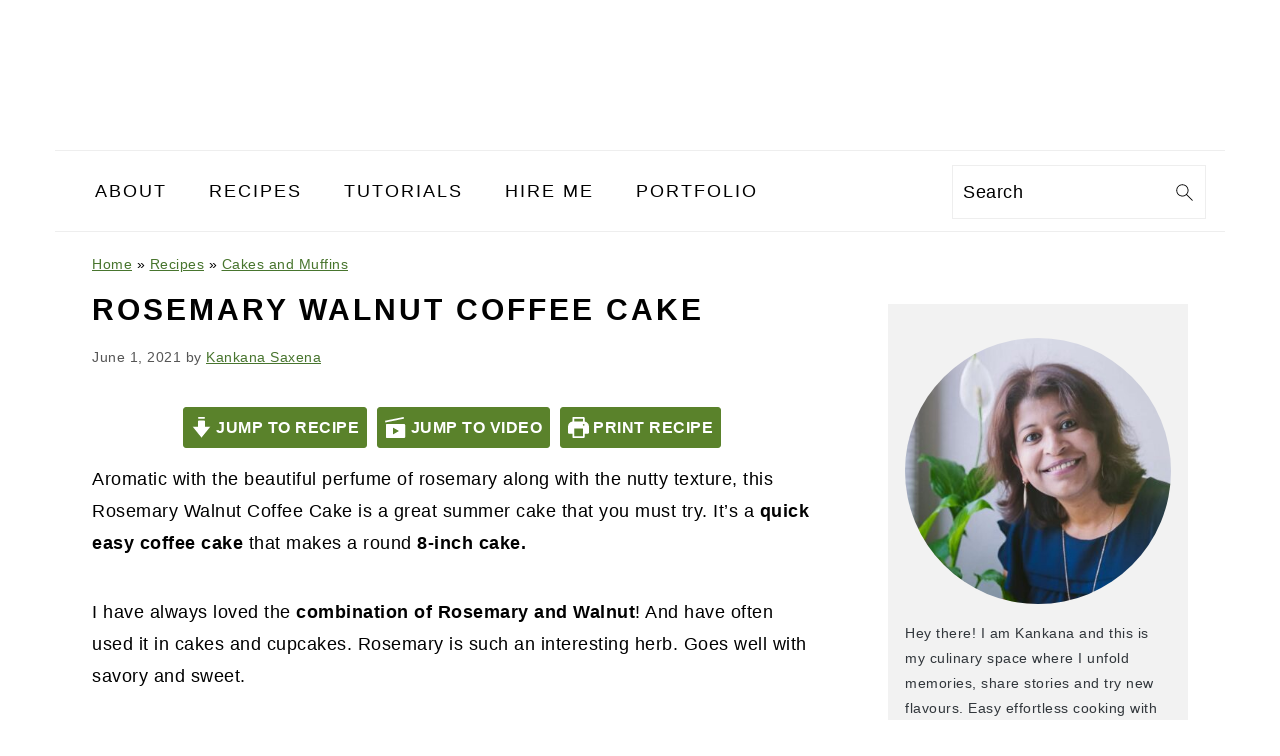

--- FILE ---
content_type: text/html; charset=UTF-8
request_url: https://www.playfulcooking.com/rosemary-walnut-coffee-cake/
body_size: 105064
content:
<!DOCTYPE html><html lang="en-US"><head ><meta charset="UTF-8" /><meta name="viewport" content="width=device-width, initial-scale=1" /><meta name='robots' content='index, follow, max-image-preview:large, max-snippet:-1, max-video-preview:-1' /><style>img:is([sizes="auto" i], [sizes^="auto," i]) { contain-intrinsic-size: 3000px 1500px }</style><title>Rosemary Walnut Coffee Cake - (+ VIDEO) | Playful Cooking</title><meta name="description" content="Aromatic with the beautiful perfume of rosemary with the nutty texture, this Rosemary Walnut Coffee Cake is a great summer cake." /><link rel="canonical" href="https://www.playfulcooking.com/rosemary-walnut-coffee-cake/" /><meta property="og:locale" content="en_US" /><meta property="og:type" content="recipe" /><meta property="og:title" content="Rosemary Walnut Coffee Cake - (+ VIDEO) | Playful Cooking" /><meta property="og:description" content="Aromatic with the beautiful perfume of rosemary with the nutty texture, this Rosemary Walnut Coffee Cake is a great summer cake." /><meta property="og:url" content="https://www.playfulcooking.com/rosemary-walnut-coffee-cake/" /><meta property="og:site_name" content="Playful Cooking" /><meta property="article:publisher" content="https://www.facebook.com/playfulcooking" /><meta property="article:author" content="https://www.facebook.com/playfulcooking/" /><meta property="article:published_time" content="2021-06-01T21:46:55+00:00" /><meta property="article:modified_time" content="2023-01-03T04:01:56+00:00" /><meta property="og:image" content="https://www.playfulcooking.com/wp-content/uploads/2021/05/rosemary-walnut-coffee-cake-03.jpg" /><meta property="og:image:width" content="1280" /><meta property="og:image:height" content="1920" /><meta property="og:image:type" content="image/jpeg" /><meta name="author" content="Kankana Saxena" /><style media="all">/*! normalize.css v3.0.3 | MIT License | github.com/necolas/normalize.css */
html{font-family:sans-serif;-webkit-text-size-adjust:100%;-ms-text-size-adjust:100%}body{margin:0}article,aside,details,figcaption,figure,footer,header,hgroup,main,menu,nav,section,summary{display:block}audio,canvas,progress,video{display:inline-block;vertical-align:baseline}audio:not([controls]){display:none;height:0}[hidden],template{display:none}a{background-color:transparent}a:active,a:hover{outline:0}abbr[title]{border-bottom:1px dotted}b,strong{font-weight:700}dfn{font-style:italic}mark{background:#ff0;color:#000}small{font-size:80%}sub,sup{font-size:75%;line-height:0;position:relative;vertical-align:baseline}sup{top:-.5em}sub{bottom:-.25em}img{border:0}svg:not(:root){overflow:hidden}figure{margin:20px 0}hr{-moz-box-sizing:content-box;-webkit-box-sizing:content-box;box-sizing:content-box;height:0}code,kbd,pre,samp{font-family:monospace,monospace;font-size:1em;white-space:pre-line;box-shadow:1px 1px 3px #ccc;padding:17px;margin:17px 0}button,input,optgroup,select,textarea{color:inherit;font:inherit;margin:0}button{overflow:visible}button,select{text-transform:none;font-family:sans-serif}button,html input[type=button],input[type=reset],input[type=submit]{cursor:pointer;-webkit-appearance:button}button[disabled],html input[disabled]{cursor:default}button::-moz-focus-inner,input::-moz-focus-inner{border:0;padding:0}input{line-height:normal}input[type=checkbox],input[type=radio]{-moz-box-sizing:border-box;-webkit-box-sizing:border-box;box-sizing:border-box;padding:0}input[type=number]::-webkit-inner-spin-button,input[type=number]::-webkit-outer-spin-button{height:auto}input[type=search]{-moz-box-sizing:content-box;-webkit-box-sizing:content-box;box-sizing:content-box;-webkit-appearance:textfield}input[type=search]::-webkit-search-cancel-button,input[type=search]::-webkit-search-decoration{-webkit-appearance:none}fieldset{border:1px solid silver;margin:0 2px;padding:.35em .625em .75em}legend{border:0;padding:0}textarea{overflow:auto}optgroup{font-weight:700}table{border-collapse:collapse;border-spacing:0}td,th{padding:0}*,input[type=search]{-moz-box-sizing:border-box;-webkit-box-sizing:border-box;box-sizing:border-box}.author-box:after,.clear:after,.clearfix:after,.entry:after,.entry-content:after,.footer-widgets:after,.nav-primary:after,.nav-secondary:after,.pagination:after,.site-container:after,.site-footer:after,.site-header:after,.site-inner:after,.widget:after,.widget-area:after,.after-entry:after,.comment-respond:after,.wrap:after{clear:both;content:" ";display:table}.clear,.clear-line{clear:both;margin-bottom:30px}body{background:#fff;color:#010101;font-family:"Muli",Arial,Helvetica,sans-serif;font-size:100%;font-weight:300;letter-spacing:.5px;line-height:1.8}::-moz-selection{background:#111;color:#fff}::selection{background:#111;color:#fff}a{color:#fb6a4a;text-decoration:none}.single .content a,aside a,.footer-widgets a,.site-footer a{text-decoration:underline}a:hover,a:focus{opacity:.7}hr{background:0 0;border:0;border-top:1px solid #eee;color:#fff;margin-bottom:37px}p{margin:5px 0 15px;padding:0}strong{font-weight:700}ol,ul{margin:0;padding:0}blockquote,blockquote:before{color:#999;font-size:1em}blockquote{margin:0;padding:21px}blockquote:before{content:"\201C";display:block;font-size:77px;height:0;position:relative;top:-31px;left:-41px}.wp-block-pullquote blockquote:before{top:-77px}pre{background:#efefef;color:#010101;overflow:scroll;padding:5px 5px 5px 40px;white-space:pre;margin:15px 0;font-size:.7em;border:1px solid #ddd;border-radius:3px}cite{font-style:normal}h1,h2,h3,h4,h5,h6{font-family:"Karla",Arial,Helvetica,sans-serif;font-weight:700;letter-spacing:3px;line-height:1.3;margin:37px 0 21px;padding:0;text-transform:uppercase}h1 a{font-style:normal}h1{font-size:2em}h2{font-size:1.625em}h3{font-size:1.375em}h4{font-size:1.125em}h5{font-size:1em}h6{font-size:1em}embed,iframe,img,object,video,.wp-caption{max-width:100%}img{height:auto}.featured-content img,.gallery img{margin-bottom:0;width:auto}.gallery{overflow:hidden}.gallery-item{float:left;margin:0 0 28px;text-align:center}.gallery-columns-2 .gallery-item{width:50%}.gallery-columns-3 .gallery-item{width:33%}.gallery-columns-4 .gallery-item{width:25%}.gallery-columns-5 .gallery-item{width:20%}.gallery-columns-6 .gallery-item{width:16.6666%}.gallery-columns-7 .gallery-item{width:14.2857%}.gallery-columns-8 .gallery-item{width:12.5%}.gallery-columns-9 .gallery-item{width:11.1111%}.gallery img{border:1px solid #eee;height:auto;padding:4px}.gallery img:hover,.gallery img:focus{border:1px solid #999}input,select,textarea{border:1px solid #eee;-webkit-box-shadow:0 0 0 #fff;-webkit-box-shadow:0 0 0 #fff;box-shadow:0 0 0 #fff;color:#333;font-weight:300;letter-spacing:.5px;padding:10px;width:100%}input:focus,textarea:focus{outline:none}::-moz-placeholder{color:#000}::-webkit-input-placeholder{color:#000}.button,.button-secondary,a.more-link,button,input[type=button],input[type=reset],input[type=submit],.more-from-category a,.sidebar .button,.sidebar .more-from-category a{background:#010101;border:1px solid #010101;-webkit-box-shadow:none;box-shadow:none;color:#fff;cursor:pointer;font-family:"Karla",Arial,Helvetica,sans-serif;font-style:normal;font-weight:700;letter-spacing:2px;padding:7px 17px;text-transform:uppercase;width:auto}input[type=submit]{letter-spacing:2px}.button:hover,.button:focus,a.more-link:hover,button:hover,button:focus,input:hover[type=button],input:focus[type=button],input:hover[type=reset],input:focus[type=reset],input:hover[type=submit],input:focus[type=submit],.more-from-category a:hover{background:#fff;color:#010101}.button-secondary{background:#f7f9fc;color:#010101}.button-secondary:hover,.button-secondary:focus{background:#010101;color:#fff}input[type=search]::-webkit-search-cancel-button,input[type=search]::-webkit-search-results-button{display:none}.site-container{margin:0 auto}.content-sidebar-wrap,.site-inner,.wrap{margin:0 auto;max-width:1170px}.site-inner{background:#fff;margin:0 auto;padding:15px 37px}.content-sidebar-sidebar .content-sidebar-wrap,.sidebar-content-sidebar .content-sidebar-wrap,.sidebar-sidebar-content .content-sidebar-wrap,.alt-sidebar-content .content-sidebar-wrap,.alt-sidebar-content .content{width:860px}.content-sidebar-sidebar .content-sidebar-wrap{float:left}.sidebar-content-sidebar .content-sidebar-wrap,.sidebar-sidebar-content .content-sidebar-wrap,.alt-sidebar-content .content-sidebar-wrap,.alt-sidebar-content .content{float:right}.content{float:right;width:720px}.content-sidebar .content,.content-sidebar-sidebar .content,.sidebar-content-sidebar .content{float:left}.content-sidebar-sidebar .content,.sidebar-content-sidebar .content,.sidebar-sidebar-content .content{width:500px}.full-width-content .content,.full-width-slim .content{float:none;width:100%}.full-width-slim .content{margin:0 auto;max-width:750px}.sidebar-primary{float:right;width:300px}.sidebar-content .sidebar-primary,.sidebar-sidebar-content .sidebar-primary{float:left}.sidebar-secondary{float:left;width:160px}.content-sidebar-sidebar .sidebar-secondary{float:right}.five-sixths,.four-sixths,.one-fourth,.one-half,.one-sixth,.one-third,.three-fourths,.three-sixths,.two-fourths,.two-sixths,.two-thirds{float:left;margin-left:2.564102564102564%}.one-half,.three-sixths,.two-fourths{width:48.717948717948715%}.one-third,.two-sixths{width:31.623931623931625%}.four-sixths,.two-thirds{width:65.81196581196582%}.one-fourth{width:23.076923076923077%}.three-fourths{width:74.35897435897436%}.one-sixth{width:14.52991452991453%}.five-sixths{width:82.90598290598291%}.first{clear:both;margin-left:0}.avatar{float:left}.search-form{background:#fff;border:1px solid #eee;padding:10px}.search-form input{background:#fff url(//www.playfulcooking.com/wp-content/themes/foodiepro-v444/images/search.svg) center right no-repeat;-webkit-background-size:contain;background-size:contain;border:0;padding:0}.search-form input[type=submit]{border:0;clip:rect(0,0,0,0);height:1px;margin:-1px;padding:0;position:absolute;width:1px}img.centered,.aligncenter,.aligncenter img{display:block;margin:0 auto 22px}img.alignnone{margin-bottom:12px}.alignleft{float:left;margin-right:37px;text-align:left}.alignright{float:right;margin-left:37px;text-align:right}img.alignleft,.wp-caption.alignleft{margin:0 22px 22px 0}img.alignright,.wp-caption.alignright{margin:0 0 22px 22px}.wp-caption-text{font-style:italic;margin:0;text-align:center}.wp-caption{max-width:100% !important}.widget_calendar table{width:100%}.widget_calendar td{text-align:center}.breadcrumb{margin-bottom:20px}.archive-description,.author-box{margin-bottom:20px}.archive-description{padding:21px 0}.author-box{padding:20px}.author-box-title{color:#111;font-size:1em;margin-bottom:4px;margin-top:0}.author-box p{margin:0}.author-box .avatar{margin-right:21px}.entry-title{margin:0 0 17px;word-wrap:break-word}h1.entry-title,.entry-title a,.sidebar .widgettitle a{color:#010101;text-decoration:none}.entry-title a:hover,.sidebar .widgettitle a:hover{opacity:.7}.widgettitle{font-weight:700;letter-spacing:2px;margin:27px 0;text-align:center;text-transform:uppercase}.sidebar .widgettitle a{border:none}figcaption{text-align:center}@media only screen and (min-width:600px){figcaption{font-size:.8em}}.screen-reader-text,.screen-reader-text span,.screen-reader-shortcut{background:#fff;border:0;clip:rect(0,0,0,0);color:#333;height:1px;overflow:hidden;position:absolute !important;width:1px}.screen-reader-text:focus,.screen-reader-shortcut:focus,.genesis-nav-menu .search input[type=submit]:focus,.widget_search input[type=submit]:focus{-webkit-box-shadow:0 0 2px 2px rgba(0,0,0,.6);box-shadow:0 0 2px 2px rgba(0,0,0,.6);clip:auto !important;display:block;font-size:1em;font-weight:700;height:auto;padding:15px 23px 14px;text-decoration:none;width:auto;z-index:100000}.genesis-skip-link li{height:0;list-style:none;width:0}.featured-content .entry{padding:0}.featured-content .alignleft,.featured-content .alignright{max-width:40%}.sidebar .widget.featured-content{padding-bottom:0}.sidebar .featured-content .entry{border-bottom:1px solid #eee;padding:0 0 27px}.sidebar .featured-content .entry:last-child{border-bottom:0;margin-bottom:0}.sidebar .featured-content .entry-title{font-family:"Muli",Arial,Helvetica,sans-serif;font-weight:700;letter-spacing:.5px;text-transform:none}.user-profile .alignleft{margin:-7px 11px 0 0}.user-profile .alignright{margin-left:7px}.user-profile .avatar{border:3px solid #fff;-webkit-border-radius:100%;border-radius:100%}.enews-widget{background:#f7f9fc;color:#010101;padding:17px;text-align:center}.enews-widget input{margin-bottom:7px;padding:11px 17px}.enews-widget input:focus{border:1px solid #ccc}.enews-widget input[type=submit]{background:#010101;color:#fff;margin:0;width:100%}.enews-widget input:hover[type=submit]{background:#fff;color:#010101}.after-entry .enews-widget{margin-bottom:37px}.before-header .enews-widget .widgettitle,.before-header .enews-widget p,.content .enews-widget .widgettitle,.content .enews-widget p{display:inline;float:left;line-height:37px;margin:0 7px 0 0;width:auto}.before-header .enews-widget .widgettitle,.content .enews-widget .widgettitle{font-size:1em}.before-header .enews-widget form,.content .enews-widget form{display:inline;float:right;width:auto}.before-header .enews-widget input,.content .enews-widget input{border:0;display:inline;float:left;margin:0 7px 0 0;width:auto}.before-header .enews-widget input[type=submit],.content .enews-widget input[type=submit]{display:inline;float:right;margin:0;width:auto}div.gform_wrapper input[type=email],div.gform_wrapper input[type=text],div.gform_wrapper textarea,div.gform_wrapper .ginput_complex label{font-size:1em;padding:8px}div.gform_wrapper .ginput_complex label{padding:0}div.gform_wrapper li,div.gform_wrapper form li{margin:17px 0 0}.simple-social-icons ul li:before{content:none !important;padding-right:0 !important}img[data-lazy-src]{opacity:0}img.lazyloaded{opacity:1}.home-middle{margin:0 0 77px}.home-bottom .widgettitle{border-bottom:1px solid #eee;margin:37px 0 17px;padding:0 0 17px}.simple-grid .entry-title{letter-spacing:1.5px;font-size:1em}.more-from-category{clear:both}.recipe-index-search{border-bottom:1px solid #eee;padding:21px 0}.recipe-index-search .widget{float:left;margin-right:3%;width:100%}@media only screen and (min-width:600px){.recipe-index-search .widget{width:31%}}.recipe-index-search .widget:nth-child(3){margin-right:0}.recipe-index-search .search-form{border:0;border-bottom:1px solid #eee;padding:0 11px}.recipe-index-featured-posts{margin-top:21px}.recipe-index-featured-posts .widget{border-bottom:1px solid #eee;clear:both;display:block;overflow:hidden;padding:20px 0}.before-header{background:#f7f9fc;clear:both;overflow:hidden;padding:10px 0;text-align:center}.before-header img,.before-header iframe{display:block;margin:0 auto}.before-header .widget{margin:0 auto;max-width:1100px}.title-area{display:inline-block;margin:0;padding:17px 0;width:320px}.header-image .site-description{line-height:0}.header-image .title-area{padding:0}.site-title{line-height:.8;margin:0;text-transform:uppercase}.site-title a{color:#010101;font-style:normal}.site-title a:hover,.site-title a:focus{color:#010101}.site-description{color:#555;font-family:"Muli",Arial,Helvetica,sans-serif;font-weight:300;letter-spacing:.5px;margin:0;text-transform:none}.header-full-width .title-area,.header-full-width .site-title{text-align:center;width:100%}.header-image .site-title a{width:100%}.site-title img{max-width:100%}.site-header .widget-area,.site-header .widget-area .genesis-nav-menu{float:right;max-width:710px;text-align:right}.site-header .widget-area .genesis-nav-menu{border:0;margin:31px 0 0;padding:0}.genesis-nav-menu{background:#fff;border-bottom:1px solid #eee;border-top:1px solid #eee;clear:both;font-family:"Karla",Arial,Helvetica,sans-serif;font-weight:400;letter-spacing:2px;padding:7px 0;text-align:center;width:100%}.genesis-nav-menu aside,#foodie-social .simple-social-icons{display:inline-block;height:32px;vertical-align:middle;width:auto}.genesis-nav-menu .menu-item{display:inline-block;margin:0;padding:0;text-align:left}.genesis-nav-menu a{color:#010101;display:block;padding:17px 21px;position:relative;text-decoration:none;text-transform:uppercase;min-height:52px}.genesis-nav-menu a:hover,.genesis-nav-menu a:focus,.genesis-nav-menu .current-menu-item>a,.genesis-nav-menu .sub-menu .current-menu-item>a:hover,.genesis-nav-menu .sub-menu .current-menu-item>a:focus{color:#fb6a4a}.genesis-nav-menu a.last{padding-right:0}.genesis-nav-menu .sub-menu{border-bottom:5px solid #010101;opacity:0;position:absolute;left:-9999px;width:230px;z-index:2000}.genesis-nav-menu .sub-menu a{background-color:#fff;letter-spacing:1px;padding:20px;position:relative;width:230px}.genesis-nav-menu .sub-menu .sub-menu{margin:-52px 0 0 200px}.genesis-nav-menu .menu-item:hover,.genesis-nav-menu .menu-item:focus,.genesis-nav-menu .menu-item.menu-item-hover{position:static}.genesis-nav-menu .sub-menu .current-menu-item>a{color:#555}.genesis-nav-menu .sub-menu a:hover,.genesis-nav-menu .sub-menu a:focus,.genesis-nav-menu .sub-menu .current-menu-item>a:hover,.genesis-nav-menu .sub-menu .current-menu-item>a:focus{background:#010101;color:#fff}.genesis-nav-menu .menu-item:hover>.sub-menu,.genesis-nav-menu .menu-item:focus>.sub-menu,.genesis-nav-menu .menu-item.menu-item-hover>.sub-menu{opacity:1;left:auto}.genesis-nav-menu>.first>a{padding-left:0}.genesis-nav-menu>.last>a{padding-right:0}.genesis-nav-menu>.right{color:#fff;float:right;list-style-type:none;padding:27px 0}.genesis-nav-menu>.right>a{display:inline;padding:0}.genesis-nav-menu>.rss>a{margin-left:47px}.genesis-nav-menu>.search{padding:11px 0 0}.genesis-nav-menu .simple-social-icons{margin:0 17px}.genesis-nav-menu .simple-social-icons li{margin:2px 0 !important}.genesis-nav-menu .search-form{display:inline-block;margin-left:27px;vertical-align:middle;width:auto}.sidebar .menu-item a{text-decoration:none}#foodie-social a{min-height:0 !important}.menu-toggle,.sub-menu-toggle{display:none;visibility:hidden}.site-header .sub-menu{border-top:1px solid #eee;margin:0 0 20px}.site-header .sub-menu .sub-menu{margin-top:-55px}.nav-primary{margin:0}.nav-secondary{margin:0 0 20px}.entry{margin-bottom:37px}.entry-content .attachment a,.entry-content .gallery a{border:none}.entry-content ol,.entry-content p,.entry-content ul,.quote-caption{margin-bottom:37px}.entry-content ol li,.entry-content ul li{margin:0 0 17px 37px}.entry-content ol li{list-style-type:decimal}.entry-content ul li{list-style-type:disc}.entry-content ol ol,.entry-content ul ul,.entry-content .wp-caption p{margin-bottom:37px}.entry-header{color:#555;margin:0 0 37px}.simple-grid .entry-header{margin:0 0 17px}.entry-meta a{color:#555;text-decoration:underline}.entry-footer .entry-meta{border-top:1px solid #eee;padding:37px 0}.entry-categories,.entry-tags{display:block}.more-link{display:table;margin:37px 0}.archive-pagination{clear:both;font-size:13px;margin:27px 0;box-sizing:border-box}.archive-pagination li{display:inline;padding:3px 17px}li.pagination-next,li.pagination-previous{border:0 !important}div.pagination-next,div.pagination-previous{float:left;width:50%}div.pagination-next{float:right}.archive-pagination a{color:#010101;letter-spacing:2px;text-decoration:none;text-transform:uppercase}.archive-pagination a:hover,.archive-pagination a:focus,.archive-pagination li.active a{color:#333}.pagination{clear:both;margin:27px 0}.adjacent-entry-pagination{display:-webkit-box;display:-webkit-flex;display:-moz-box;display:-ms-flexbox;display:flex;box-sizing:border-box;-webkit-flex-wrap:wrap;-ms-flex-wrap:wrap;flex-wrap:wrap}.adjacent-entry-pagination .pagination-previous,.adjacent-entry-pagination .pagination-next{display:block;overflow-wrap:break-word;padding:14px;margin:0;width:50%}.adjacent-entry-pagination .pagination-previous{border-right:1px solid #ddd}@media only screen and (max-width:767px){.adjacent-entry-pagination .pagination-previous,.adjacent-entry-pagination .pagination-next{text-align:center;width:100%}.adjacent-entry-pagination .pagination-previous{border-right:0;border-bottom:1px solid #ddd}}.comment-respond,.entry-comments{padding:37px 0}.comment-respond,.entry-comments,.ping-list{margin:0 0 37px}.entry-comments h3,.comment-respond h3{color:#010101}.comment-author,.comment-meta{display:inline-block;margin:0 17px 0 0}.comment-respond input[type=email],.comment-respond input[type=text],.comment-respond input[type=url]{width:50%}.comment-respond label{display:block;margin-right:12px}.comment-list{border-top:1px solid #eee}.comment-list li,.ping-list li{list-style-type:none;margin:37px 0 0;padding:0}.comment-list article{padding:17px;overflow:auto;border-bottom:1px solid #f7f7f7}.comment-header{margin:0 0 17px}.comment .avatar{-webkit-border-radius:100%;border-radius:100%;display:inline;float:left;margin:0 17px 17px 0}.form-allowed-tags{background:#f7f9fc;font-size:12px;padding:22px}.comment-reply a{color:#555;border:1px solid #ccc;border-radius:5px;padding:7px;float:right;display:block;letter-spacing:2px;text-transform:uppercase;text-decoration:none !important}.comment-meta{margin:0}@media only screen and (min-width:600px){.comment-meta{float:right}}.comment-meta{margin:0;float:right}.comment-time a,.comment-time{color:#555}.comment-content{overflow-wrap:break-word}.bypostauthor article{background:#f7f9fc}.bypostauthor .comment-author-name{color:#fb6a4a}.comment-author-name{font-weight:700}.comment-list .children{margin-left:17px}.comment-list .children article{border-left:11px solid #ccc}.sidebar p:last-child,.sidebar ul{margin:0}.sidebar li{list-style-type:none;margin-bottom:6px;padding:0;word-wrap:break-word}.sidebar>ul li:before{content:"\00BB \0020";padding-right:7px}.sidebar>ul>li:last-child{margin-bottom:0}.sidebar .widget{border-bottom:1px solid #eee;margin-bottom:37px;padding-bottom:37px}.sidebar a{font-weight:700}.cat-item{list-style-type:none}.sidebar .search-form{width:100%}.sidebar .widget_search{border:0}.sidebar a img{margin-bottom:0}.footer-widgets{background:#f7f9fc;clear:both;display:block;overflow:hidden;padding:0 0 27px}.footer-widgets .wrap,.footer-widgets-1,.footer-widgets-4{max-width:1400px;width:100%}.footer-widgets-2,.footer-widgets-3{float:left;margin-left:2.564102564102564%;padding:17px;width:48.717948717948715%}.footer-widgets-2{margin-left:0}.footer-widgets-2{float:left}.footer-widgets-3{float:right}.footer-widgets .widget{margin-bottom:22px}.footer-widgets li{list-style-type:none;margin-bottom:6px;word-wrap:break-word}.footer-widgets .search-form{width:100%}.footer-widgets .search-form input:focus{border:1px solid #eee}.footer-widgets img{margin:0}.footer-widgets .featured-content,.footer-widgets .featuredpost{background:0 0;max-width:95%}.footer-widgets .entry{background:#fff;padding:5px}.footer-widget-area .widget_media_image{text-align:center}.site-footer{color:#555;letter-spacing:2px;padding:27px 0;text-align:center}.site-footer a{color:#555}.site-footer p{margin:0}@media only screen and (-webkit-min-device-pixel-ratio:1.5),only screen and (-moz-min-device-pixel-ratio:1.5),only screen and (-o-min-device-pixel-ratio:3/2),only screen and (min-device-pixel-ratio:1.5){.header-image .site-header{-webkit-background-size:contain !important;background-size:contain !important}}@media only screen and (min-width:1200px){#before-header{visibility:visible}.comment-time a,.comment-time{font-size:.8em}.children{margin-left:17px}.comment-list .children article{border-left:none}aside,#breadcrumbs,.entry-meta{font-size:.8em}}@media only screen and (max-width:1200px){.site-inner,.wrap{max-width:1040px;overflow:hidden}.content-sidebar-sidebar .content-sidebar-wrap,.sidebar-content-sidebar .content-sidebar-wrap,.sidebar-sidebar-content .content-sidebar-wrap,.alt-sidebar-content .content-sidebar-wrap,.alt-sidebar-content .content{width:720px}.content,.site-header .widget-area{width:620px}.sidebar-content-sidebar .content,.sidebar-sidebar-content .content,.content-sidebar-sidebar .content{width:400px}.genesis-nav-menu a,.genesis-nav-menu>.first>a,.genesis-nav-menu>.last>a{padding:17px}.sidebar-primary{width:300px}}@media only screen and (max-width:1023px){.content,.content-sidebar-sidebar .content,.content-sidebar-sidebar .content-sidebar-wrap,.footer-widgets-1,.footer-widgets-2,.footer-widgets-3,.alt-sidebar-content .content-sidebar-wrap,.alt-sidebar-content .content,.sidebar-content-sidebar .content,.sidebar-content-sidebar .content-sidebar-wrap,.sidebar-primary,.sidebar-secondary,.sidebar-sidebar-content .content,.sidebar-sidebar-content .content-sidebar-wrap,.site-header .widget-area,.site-inner,.title-area,.wrap{width:100%}.header-image .site-header .wrap{background-position:center top}.header-image .site-header .widget-area{padding:0}.site-inner{padding-left:5%;padding-right:5%}.archive-description,.author-box,.entry,.entry-comments,.entry-footer .entry-meta,.sidebar .widget,.site-header,.comment-respond{padding:10px 0}.genesis-nav-menu li,.site-header ul.genesis-nav-menu,.site-header .search-form{float:none}.genesis-nav-menu,.site-description,.site-header .title-area,.site-header .search-form,.site-title{text-align:center}.site-header .search-form{margin:17px auto}.genesis-nav-menu li.right{display:none}.entry-footer .entry-meta{margin:0;padding-top:12px}.sidebar .widget.enews-widget{padding:20px}.footer-widgets{padding:20px 5% 16px}.footer-widgets-1{margin:0}.before-header .enews-widget p{display:none}}@media only screen and (max-width:940px){.menu-toggle,.sub-menu-toggle{display:block;visibility:visible}.menu-toggle{background:0 0;border-bottom:1px solid #eee;border-top:1px solid #eee;cursor:pointer;min-height:52px;position:relative;width:100%}.menu-toggle span{margin-left:-10px;top:23px;left:50%}.menu-toggle span,.menu-toggle span:before,.menu-toggle span:after{background:#101010;-webkit-border-radius:1px;border-radius:1px;content:"";cursor:pointer;display:block;height:3px;position:absolute;width:20px}.menu-toggle span:before{top:-5px}.menu-toggle span:after{bottom:-5px}.menu-toggle.active span{background:0 0}.menu-toggle.active span:before,.menu-toggle.active span:after{top:0}.menu-toggle.active span:before{-ms-transform:rotate(45deg);-webkit-transform:rotate(45deg);transform:rotate(45deg)}.menu-toggle.active span:after{-ms-transform:rotate(-45deg);-webkit-transform:rotate(-45deg);transform:rotate(-45deg)}.menu-toggle:hover,.menu-toggle:focus{background:0 0}.sub-menu-toggle{color:#333;cursor:pointer;padding:14px 18px;position:absolute;top:0;right:0}.sub-menu-toggle:before{content:"+"}.sub-menu-toggle.active:before{content:"-"}nav{display:none;position:relative}#genesis-nav-primary{border-bottom:2px solid #ccc}.genesis-nav-menu{border:none}.genesis-nav-menu .menu-item{border-bottom:1px solid #eee;display:block;position:relative;text-align:left}.genesis-nav-menu .menu-item:hover,.genesis-nav-menu .menu-item:focus{position:relative}.genesis-nav-menu .sub-menu{border-top:1px solid #eee;clear:both;display:none;opacity:1;position:static;width:100%}.genesis-nav-menu .sub-menu .menu-item:last-child{border-bottom:none}.genesis-nav-menu .sub-menu a{border:none;padding:16px 22px;position:relative;width:auto}.genesis-nav-menu .sub-menu a:hover,.genesis-nav-menu .sub-menu a:focus{background:#101010;opacity:1.0}.genesis-nav-menu .sub-menu .sub-menu{margin:0}.genesis-nav-menu .sub-menu .sub-menu a{padding-left:30px}.genesis-nav-menu .sub-menu .sub-menu .sub-menu a{padding-left:40px}.site-header .widget-area,.site-header .widget-area .genesis-nav-menu{width:100%}.genesis-nav-menu .foodie-social{padding:11px;overflow:hidden}.genesis-nav-menu .simple-social-icons{margin:0}.genesis-nav-menu .search-form{border:0;float:right;width:100%;padding:20px 10px}#foodie-social a{font-size:26px !important;padding:13px !important}}@media only screen and (max-width:767px){.five-sixths,.four-sixths,.one-fourth,.one-half,.one-sixth,.one-third,.three-fourths,.three-sixths,.two-fourths,.two-sixths,.two-thirds,.first{clear:none;margin-left:2.564102564102564%;width:48.717948717948715%}.five-sixths .entry-title,.four-sixths .entry-title,.one-fourth .entry-title,.one-half .entry-title,.one-sixth .entry-title,.one-third .entry-title,.three-fourths .entry-title,.three-sixths .entry-title,.two-fourths .entry-title,.two-sixths .entry-title,.two-thirds .entry-title{font-size:1em}.odd{clear:both;margin-left:0}.alignright,.alignleft,img.alignright,img.alignleft,.wp-caption.alignright,.wp-caption.alignleft{float:none;margin:0 auto 20px}#before-header{display:none}}@media only screen and (max-width:420px){.after-entry .widget{width:100%}.recipe-index .entry{margin:0;width:100%}.featured-content .alignleft,.featured-content .alignright,.sidebar .alignleft,.sidebar .entry-image{clear:both;float:none;margin:0 auto;max-width:100%}.sidebar .featured-content .entry{text-align:center}.before-header .enews-widget .widgettitle,.before-header .enews-widget p,.before-header .enews-widget form,.before-header .enews-widget form input,.content .enews-widget .widgettitle,.content .enews-widget p,.content .enews-widget form,.content .enews-widget form input{display:block;float:none;line-height:1.5;margin:0 auto 7px;text-align:center;width:100%}.before-header .enews-widget input[type=submit],.home .content .enews-widget input[type=submit]{display:block;float:none;margin:0 auto;width:100%}#before-header{display:none}}
@charset "UTF-8";.wp-block-archives{box-sizing:border-box}.wp-block-archives-dropdown label{display:block}.wp-block-avatar{line-height:0}.wp-block-avatar,.wp-block-avatar img{box-sizing:border-box}.wp-block-avatar.aligncenter{text-align:center}.wp-block-audio{box-sizing:border-box}.wp-block-audio :where(figcaption){margin-bottom:1em;margin-top:.5em}.wp-block-audio audio{min-width:300px;width:100%}.wp-block-button__link{align-content:center;box-sizing:border-box;cursor:pointer;display:inline-block;height:100%;text-align:center;word-break:break-word}.wp-block-button__link.aligncenter{text-align:center}.wp-block-button__link.alignright{text-align:right}:where(.wp-block-button__link){border-radius:9999px;box-shadow:none;padding:calc(.667em + 2px) calc(1.333em + 2px);text-decoration:none}.wp-block-button[style*=text-decoration] .wp-block-button__link{text-decoration:inherit}.wp-block-buttons>.wp-block-button.has-custom-width{max-width:none}.wp-block-buttons>.wp-block-button.has-custom-width .wp-block-button__link{width:100%}.wp-block-buttons>.wp-block-button.has-custom-font-size .wp-block-button__link{font-size:inherit}.wp-block-buttons>.wp-block-button.wp-block-button__width-25{width:calc(25% - var(--wp--style--block-gap, .5em)*.75)}.wp-block-buttons>.wp-block-button.wp-block-button__width-50{width:calc(50% - var(--wp--style--block-gap, .5em)*.5)}.wp-block-buttons>.wp-block-button.wp-block-button__width-75{width:calc(75% - var(--wp--style--block-gap, .5em)*.25)}.wp-block-buttons>.wp-block-button.wp-block-button__width-100{flex-basis:100%;width:100%}.wp-block-buttons.is-vertical>.wp-block-button.wp-block-button__width-25{width:25%}.wp-block-buttons.is-vertical>.wp-block-button.wp-block-button__width-50{width:50%}.wp-block-buttons.is-vertical>.wp-block-button.wp-block-button__width-75{width:75%}.wp-block-button.is-style-squared,.wp-block-button__link.wp-block-button.is-style-squared{border-radius:0}.wp-block-button.no-border-radius,.wp-block-button__link.no-border-radius{border-radius:0!important}:root :where(.wp-block-button .wp-block-button__link.is-style-outline),:root :where(.wp-block-button.is-style-outline>.wp-block-button__link){border:2px solid;padding:.667em 1.333em}:root :where(.wp-block-button .wp-block-button__link.is-style-outline:not(.has-text-color)),:root :where(.wp-block-button.is-style-outline>.wp-block-button__link:not(.has-text-color)){color:currentColor}:root :where(.wp-block-button .wp-block-button__link.is-style-outline:not(.has-background)),:root :where(.wp-block-button.is-style-outline>.wp-block-button__link:not(.has-background)){background-color:initial;background-image:none}.wp-block-buttons{box-sizing:border-box}.wp-block-buttons.is-vertical{flex-direction:column}.wp-block-buttons.is-vertical>.wp-block-button:last-child{margin-bottom:0}.wp-block-buttons>.wp-block-button{display:inline-block;margin:0}.wp-block-buttons.is-content-justification-left{justify-content:flex-start}.wp-block-buttons.is-content-justification-left.is-vertical{align-items:flex-start}.wp-block-buttons.is-content-justification-center{justify-content:center}.wp-block-buttons.is-content-justification-center.is-vertical{align-items:center}.wp-block-buttons.is-content-justification-right{justify-content:flex-end}.wp-block-buttons.is-content-justification-right.is-vertical{align-items:flex-end}.wp-block-buttons.is-content-justification-space-between{justify-content:space-between}.wp-block-buttons.aligncenter{text-align:center}.wp-block-buttons:not(.is-content-justification-space-between,.is-content-justification-right,.is-content-justification-left,.is-content-justification-center) .wp-block-button.aligncenter{margin-left:auto;margin-right:auto;width:100%}.wp-block-buttons[style*=text-decoration] .wp-block-button,.wp-block-buttons[style*=text-decoration] .wp-block-button__link{text-decoration:inherit}.wp-block-buttons.has-custom-font-size .wp-block-button__link{font-size:inherit}.wp-block-buttons .wp-block-button__link{width:100%}.wp-block-button.aligncenter,.wp-block-calendar{text-align:center}.wp-block-calendar td,.wp-block-calendar th{border:1px solid;padding:.25em}.wp-block-calendar th{font-weight:400}.wp-block-calendar caption{background-color:inherit}.wp-block-calendar table{border-collapse:collapse;width:100%}.wp-block-calendar table:where(:not(.has-text-color)){color:#40464d}.wp-block-calendar table:where(:not(.has-text-color)) td,.wp-block-calendar table:where(:not(.has-text-color)) th{border-color:#ddd}.wp-block-calendar table.has-background th{background-color:inherit}.wp-block-calendar table.has-text-color th{color:inherit}:where(.wp-block-calendar table:not(.has-background) th){background:#ddd}.wp-block-categories{box-sizing:border-box}.wp-block-categories.alignleft{margin-right:2em}.wp-block-categories.alignright{margin-left:2em}.wp-block-categories.wp-block-categories-dropdown.aligncenter{text-align:center}.wp-block-categories .wp-block-categories__label{display:block;width:100%}.wp-block-code{box-sizing:border-box}.wp-block-code code{
  /*!rtl:begin:ignore*/direction:ltr;display:block;font-family:inherit;overflow-wrap:break-word;text-align:initial;white-space:pre-wrap
  /*!rtl:end:ignore*/}.wp-block-columns{align-items:normal!important;box-sizing:border-box;display:flex;flex-wrap:wrap!important}@media (min-width:782px){.wp-block-columns{flex-wrap:nowrap!important}}.wp-block-columns.are-vertically-aligned-top{align-items:flex-start}.wp-block-columns.are-vertically-aligned-center{align-items:center}.wp-block-columns.are-vertically-aligned-bottom{align-items:flex-end}@media (max-width:781px){.wp-block-columns:not(.is-not-stacked-on-mobile)>.wp-block-column{flex-basis:100%!important}}@media (min-width:782px){.wp-block-columns:not(.is-not-stacked-on-mobile)>.wp-block-column{flex-basis:0;flex-grow:1}.wp-block-columns:not(.is-not-stacked-on-mobile)>.wp-block-column[style*=flex-basis]{flex-grow:0}}.wp-block-columns.is-not-stacked-on-mobile{flex-wrap:nowrap!important}.wp-block-columns.is-not-stacked-on-mobile>.wp-block-column{flex-basis:0;flex-grow:1}.wp-block-columns.is-not-stacked-on-mobile>.wp-block-column[style*=flex-basis]{flex-grow:0}:where(.wp-block-columns){margin-bottom:1.75em}:where(.wp-block-columns.has-background){padding:1.25em 2.375em}.wp-block-column{flex-grow:1;min-width:0;overflow-wrap:break-word;word-break:break-word}.wp-block-column.is-vertically-aligned-top{align-self:flex-start}.wp-block-column.is-vertically-aligned-center{align-self:center}.wp-block-column.is-vertically-aligned-bottom{align-self:flex-end}.wp-block-column.is-vertically-aligned-stretch{align-self:stretch}.wp-block-column.is-vertically-aligned-bottom,.wp-block-column.is-vertically-aligned-center,.wp-block-column.is-vertically-aligned-top{width:100%}.wp-block-post-comments{box-sizing:border-box}.wp-block-post-comments .alignleft{float:left}.wp-block-post-comments .alignright{float:right}.wp-block-post-comments .navigation:after{clear:both;content:"";display:table}.wp-block-post-comments .commentlist{clear:both;list-style:none;margin:0;padding:0}.wp-block-post-comments .commentlist .comment{min-height:2.25em;padding-left:3.25em}.wp-block-post-comments .commentlist .comment p{font-size:1em;line-height:1.8;margin:1em 0}.wp-block-post-comments .commentlist .children{list-style:none;margin:0;padding:0}.wp-block-post-comments .comment-author{line-height:1.5}.wp-block-post-comments .comment-author .avatar{border-radius:1.5em;display:block;float:left;height:2.5em;margin-right:.75em;margin-top:.5em;width:2.5em}.wp-block-post-comments .comment-author cite{font-style:normal}.wp-block-post-comments .comment-meta{font-size:.875em;line-height:1.5}.wp-block-post-comments .comment-meta b{font-weight:400}.wp-block-post-comments .comment-meta .comment-awaiting-moderation{display:block;margin-bottom:1em;margin-top:1em}.wp-block-post-comments .comment-body .commentmetadata{font-size:.875em}.wp-block-post-comments .comment-form-author label,.wp-block-post-comments .comment-form-comment label,.wp-block-post-comments .comment-form-email label,.wp-block-post-comments .comment-form-url label{display:block;margin-bottom:.25em}.wp-block-post-comments .comment-form input:not([type=submit]):not([type=checkbox]),.wp-block-post-comments .comment-form textarea{box-sizing:border-box;display:block;width:100%}.wp-block-post-comments .comment-form-cookies-consent{display:flex;gap:.25em}.wp-block-post-comments .comment-form-cookies-consent #wp-comment-cookies-consent{margin-top:.35em}.wp-block-post-comments .comment-reply-title{margin-bottom:0}.wp-block-post-comments .comment-reply-title :where(small){font-size:var(--wp--preset--font-size--medium,smaller);margin-left:.5em}.wp-block-post-comments .reply{font-size:.875em;margin-bottom:1.4em}.wp-block-post-comments input:not([type=submit]),.wp-block-post-comments textarea{border:1px solid #949494;font-family:inherit;font-size:1em}.wp-block-post-comments input:not([type=submit]):not([type=checkbox]),.wp-block-post-comments textarea{padding:calc(.667em + 2px)}:where(.wp-block-post-comments input[type=submit]){border:none}.wp-block-comments{box-sizing:border-box}.wp-block-comments-pagination>.wp-block-comments-pagination-next,.wp-block-comments-pagination>.wp-block-comments-pagination-numbers,.wp-block-comments-pagination>.wp-block-comments-pagination-previous{font-size:inherit;margin-bottom:.5em;margin-right:.5em}.wp-block-comments-pagination>.wp-block-comments-pagination-next:last-child,.wp-block-comments-pagination>.wp-block-comments-pagination-numbers:last-child,.wp-block-comments-pagination>.wp-block-comments-pagination-previous:last-child{margin-right:0}.wp-block-comments-pagination .wp-block-comments-pagination-previous-arrow{display:inline-block;margin-right:1ch}.wp-block-comments-pagination .wp-block-comments-pagination-previous-arrow:not(.is-arrow-chevron){transform:scaleX(1)}.wp-block-comments-pagination .wp-block-comments-pagination-next-arrow{display:inline-block;margin-left:1ch}.wp-block-comments-pagination .wp-block-comments-pagination-next-arrow:not(.is-arrow-chevron){transform:scaleX(1)}.wp-block-comments-pagination.aligncenter{justify-content:center}.wp-block-comment-template{box-sizing:border-box;list-style:none;margin-bottom:0;max-width:100%;padding:0}.wp-block-comment-template li{clear:both}.wp-block-comment-template ol{list-style:none;margin-bottom:0;max-width:100%;padding-left:2rem}.wp-block-comment-template.alignleft{float:left}.wp-block-comment-template.aligncenter{margin-left:auto;margin-right:auto;width:fit-content}.wp-block-comment-template.alignright{float:right}.wp-block-comment-date{box-sizing:border-box}.comment-awaiting-moderation{display:block;font-size:.875em;line-height:1.5}.wp-block-comment-author-name,.wp-block-comment-content,.wp-block-comment-edit-link,.wp-block-comment-reply-link{box-sizing:border-box}.wp-block-cover,.wp-block-cover-image{align-items:center;background-position:50%;box-sizing:border-box;display:flex;justify-content:center;min-height:430px;overflow:hidden;overflow:clip;padding:1em;position:relative}.wp-block-cover .has-background-dim:not([class*=-background-color]),.wp-block-cover-image .has-background-dim:not([class*=-background-color]),.wp-block-cover-image.has-background-dim:not([class*=-background-color]),.wp-block-cover.has-background-dim:not([class*=-background-color]){background-color:#000}.wp-block-cover .has-background-dim.has-background-gradient,.wp-block-cover-image .has-background-dim.has-background-gradient{background-color:initial}.wp-block-cover-image.has-background-dim:before,.wp-block-cover.has-background-dim:before{background-color:inherit;content:""}.wp-block-cover .wp-block-cover__background,.wp-block-cover .wp-block-cover__gradient-background,.wp-block-cover-image .wp-block-cover__background,.wp-block-cover-image .wp-block-cover__gradient-background,.wp-block-cover-image.has-background-dim:not(.has-background-gradient):before,.wp-block-cover.has-background-dim:not(.has-background-gradient):before{bottom:0;left:0;opacity:.5;position:absolute;right:0;top:0}.wp-block-cover-image.has-background-dim.has-background-dim-10 .wp-block-cover__background,.wp-block-cover-image.has-background-dim.has-background-dim-10 .wp-block-cover__gradient-background,.wp-block-cover-image.has-background-dim.has-background-dim-10:not(.has-background-gradient):before,.wp-block-cover.has-background-dim.has-background-dim-10 .wp-block-cover__background,.wp-block-cover.has-background-dim.has-background-dim-10 .wp-block-cover__gradient-background,.wp-block-cover.has-background-dim.has-background-dim-10:not(.has-background-gradient):before{opacity:.1}.wp-block-cover-image.has-background-dim.has-background-dim-20 .wp-block-cover__background,.wp-block-cover-image.has-background-dim.has-background-dim-20 .wp-block-cover__gradient-background,.wp-block-cover-image.has-background-dim.has-background-dim-20:not(.has-background-gradient):before,.wp-block-cover.has-background-dim.has-background-dim-20 .wp-block-cover__background,.wp-block-cover.has-background-dim.has-background-dim-20 .wp-block-cover__gradient-background,.wp-block-cover.has-background-dim.has-background-dim-20:not(.has-background-gradient):before{opacity:.2}.wp-block-cover-image.has-background-dim.has-background-dim-30 .wp-block-cover__background,.wp-block-cover-image.has-background-dim.has-background-dim-30 .wp-block-cover__gradient-background,.wp-block-cover-image.has-background-dim.has-background-dim-30:not(.has-background-gradient):before,.wp-block-cover.has-background-dim.has-background-dim-30 .wp-block-cover__background,.wp-block-cover.has-background-dim.has-background-dim-30 .wp-block-cover__gradient-background,.wp-block-cover.has-background-dim.has-background-dim-30:not(.has-background-gradient):before{opacity:.3}.wp-block-cover-image.has-background-dim.has-background-dim-40 .wp-block-cover__background,.wp-block-cover-image.has-background-dim.has-background-dim-40 .wp-block-cover__gradient-background,.wp-block-cover-image.has-background-dim.has-background-dim-40:not(.has-background-gradient):before,.wp-block-cover.has-background-dim.has-background-dim-40 .wp-block-cover__background,.wp-block-cover.has-background-dim.has-background-dim-40 .wp-block-cover__gradient-background,.wp-block-cover.has-background-dim.has-background-dim-40:not(.has-background-gradient):before{opacity:.4}.wp-block-cover-image.has-background-dim.has-background-dim-50 .wp-block-cover__background,.wp-block-cover-image.has-background-dim.has-background-dim-50 .wp-block-cover__gradient-background,.wp-block-cover-image.has-background-dim.has-background-dim-50:not(.has-background-gradient):before,.wp-block-cover.has-background-dim.has-background-dim-50 .wp-block-cover__background,.wp-block-cover.has-background-dim.has-background-dim-50 .wp-block-cover__gradient-background,.wp-block-cover.has-background-dim.has-background-dim-50:not(.has-background-gradient):before{opacity:.5}.wp-block-cover-image.has-background-dim.has-background-dim-60 .wp-block-cover__background,.wp-block-cover-image.has-background-dim.has-background-dim-60 .wp-block-cover__gradient-background,.wp-block-cover-image.has-background-dim.has-background-dim-60:not(.has-background-gradient):before,.wp-block-cover.has-background-dim.has-background-dim-60 .wp-block-cover__background,.wp-block-cover.has-background-dim.has-background-dim-60 .wp-block-cover__gradient-background,.wp-block-cover.has-background-dim.has-background-dim-60:not(.has-background-gradient):before{opacity:.6}.wp-block-cover-image.has-background-dim.has-background-dim-70 .wp-block-cover__background,.wp-block-cover-image.has-background-dim.has-background-dim-70 .wp-block-cover__gradient-background,.wp-block-cover-image.has-background-dim.has-background-dim-70:not(.has-background-gradient):before,.wp-block-cover.has-background-dim.has-background-dim-70 .wp-block-cover__background,.wp-block-cover.has-background-dim.has-background-dim-70 .wp-block-cover__gradient-background,.wp-block-cover.has-background-dim.has-background-dim-70:not(.has-background-gradient):before{opacity:.7}.wp-block-cover-image.has-background-dim.has-background-dim-80 .wp-block-cover__background,.wp-block-cover-image.has-background-dim.has-background-dim-80 .wp-block-cover__gradient-background,.wp-block-cover-image.has-background-dim.has-background-dim-80:not(.has-background-gradient):before,.wp-block-cover.has-background-dim.has-background-dim-80 .wp-block-cover__background,.wp-block-cover.has-background-dim.has-background-dim-80 .wp-block-cover__gradient-background,.wp-block-cover.has-background-dim.has-background-dim-80:not(.has-background-gradient):before{opacity:.8}.wp-block-cover-image.has-background-dim.has-background-dim-90 .wp-block-cover__background,.wp-block-cover-image.has-background-dim.has-background-dim-90 .wp-block-cover__gradient-background,.wp-block-cover-image.has-background-dim.has-background-dim-90:not(.has-background-gradient):before,.wp-block-cover.has-background-dim.has-background-dim-90 .wp-block-cover__background,.wp-block-cover.has-background-dim.has-background-dim-90 .wp-block-cover__gradient-background,.wp-block-cover.has-background-dim.has-background-dim-90:not(.has-background-gradient):before{opacity:.9}.wp-block-cover-image.has-background-dim.has-background-dim-100 .wp-block-cover__background,.wp-block-cover-image.has-background-dim.has-background-dim-100 .wp-block-cover__gradient-background,.wp-block-cover-image.has-background-dim.has-background-dim-100:not(.has-background-gradient):before,.wp-block-cover.has-background-dim.has-background-dim-100 .wp-block-cover__background,.wp-block-cover.has-background-dim.has-background-dim-100 .wp-block-cover__gradient-background,.wp-block-cover.has-background-dim.has-background-dim-100:not(.has-background-gradient):before{opacity:1}.wp-block-cover .wp-block-cover__background.has-background-dim.has-background-dim-0,.wp-block-cover .wp-block-cover__gradient-background.has-background-dim.has-background-dim-0,.wp-block-cover-image .wp-block-cover__background.has-background-dim.has-background-dim-0,.wp-block-cover-image .wp-block-cover__gradient-background.has-background-dim.has-background-dim-0{opacity:0}.wp-block-cover .wp-block-cover__background.has-background-dim.has-background-dim-10,.wp-block-cover .wp-block-cover__gradient-background.has-background-dim.has-background-dim-10,.wp-block-cover-image .wp-block-cover__background.has-background-dim.has-background-dim-10,.wp-block-cover-image .wp-block-cover__gradient-background.has-background-dim.has-background-dim-10{opacity:.1}.wp-block-cover .wp-block-cover__background.has-background-dim.has-background-dim-20,.wp-block-cover .wp-block-cover__gradient-background.has-background-dim.has-background-dim-20,.wp-block-cover-image .wp-block-cover__background.has-background-dim.has-background-dim-20,.wp-block-cover-image .wp-block-cover__gradient-background.has-background-dim.has-background-dim-20{opacity:.2}.wp-block-cover .wp-block-cover__background.has-background-dim.has-background-dim-30,.wp-block-cover .wp-block-cover__gradient-background.has-background-dim.has-background-dim-30,.wp-block-cover-image .wp-block-cover__background.has-background-dim.has-background-dim-30,.wp-block-cover-image .wp-block-cover__gradient-background.has-background-dim.has-background-dim-30{opacity:.3}.wp-block-cover .wp-block-cover__background.has-background-dim.has-background-dim-40,.wp-block-cover .wp-block-cover__gradient-background.has-background-dim.has-background-dim-40,.wp-block-cover-image .wp-block-cover__background.has-background-dim.has-background-dim-40,.wp-block-cover-image .wp-block-cover__gradient-background.has-background-dim.has-background-dim-40{opacity:.4}.wp-block-cover .wp-block-cover__background.has-background-dim.has-background-dim-50,.wp-block-cover .wp-block-cover__gradient-background.has-background-dim.has-background-dim-50,.wp-block-cover-image .wp-block-cover__background.has-background-dim.has-background-dim-50,.wp-block-cover-image .wp-block-cover__gradient-background.has-background-dim.has-background-dim-50{opacity:.5}.wp-block-cover .wp-block-cover__background.has-background-dim.has-background-dim-60,.wp-block-cover .wp-block-cover__gradient-background.has-background-dim.has-background-dim-60,.wp-block-cover-image .wp-block-cover__background.has-background-dim.has-background-dim-60,.wp-block-cover-image .wp-block-cover__gradient-background.has-background-dim.has-background-dim-60{opacity:.6}.wp-block-cover .wp-block-cover__background.has-background-dim.has-background-dim-70,.wp-block-cover .wp-block-cover__gradient-background.has-background-dim.has-background-dim-70,.wp-block-cover-image .wp-block-cover__background.has-background-dim.has-background-dim-70,.wp-block-cover-image .wp-block-cover__gradient-background.has-background-dim.has-background-dim-70{opacity:.7}.wp-block-cover .wp-block-cover__background.has-background-dim.has-background-dim-80,.wp-block-cover .wp-block-cover__gradient-background.has-background-dim.has-background-dim-80,.wp-block-cover-image .wp-block-cover__background.has-background-dim.has-background-dim-80,.wp-block-cover-image .wp-block-cover__gradient-background.has-background-dim.has-background-dim-80{opacity:.8}.wp-block-cover .wp-block-cover__background.has-background-dim.has-background-dim-90,.wp-block-cover .wp-block-cover__gradient-background.has-background-dim.has-background-dim-90,.wp-block-cover-image .wp-block-cover__background.has-background-dim.has-background-dim-90,.wp-block-cover-image .wp-block-cover__gradient-background.has-background-dim.has-background-dim-90{opacity:.9}.wp-block-cover .wp-block-cover__background.has-background-dim.has-background-dim-100,.wp-block-cover .wp-block-cover__gradient-background.has-background-dim.has-background-dim-100,.wp-block-cover-image .wp-block-cover__background.has-background-dim.has-background-dim-100,.wp-block-cover-image .wp-block-cover__gradient-background.has-background-dim.has-background-dim-100{opacity:1}.wp-block-cover-image.alignleft,.wp-block-cover-image.alignright,.wp-block-cover.alignleft,.wp-block-cover.alignright{max-width:420px;width:100%}.wp-block-cover-image.aligncenter,.wp-block-cover-image.alignleft,.wp-block-cover-image.alignright,.wp-block-cover.aligncenter,.wp-block-cover.alignleft,.wp-block-cover.alignright{display:flex}.wp-block-cover .wp-block-cover__inner-container,.wp-block-cover-image .wp-block-cover__inner-container{color:inherit;position:relative;width:100%}.wp-block-cover-image.is-position-top-left,.wp-block-cover.is-position-top-left{align-items:flex-start;justify-content:flex-start}.wp-block-cover-image.is-position-top-center,.wp-block-cover.is-position-top-center{align-items:flex-start;justify-content:center}.wp-block-cover-image.is-position-top-right,.wp-block-cover.is-position-top-right{align-items:flex-start;justify-content:flex-end}.wp-block-cover-image.is-position-center-left,.wp-block-cover.is-position-center-left{align-items:center;justify-content:flex-start}.wp-block-cover-image.is-position-center-center,.wp-block-cover.is-position-center-center{align-items:center;justify-content:center}.wp-block-cover-image.is-position-center-right,.wp-block-cover.is-position-center-right{align-items:center;justify-content:flex-end}.wp-block-cover-image.is-position-bottom-left,.wp-block-cover.is-position-bottom-left{align-items:flex-end;justify-content:flex-start}.wp-block-cover-image.is-position-bottom-center,.wp-block-cover.is-position-bottom-center{align-items:flex-end;justify-content:center}.wp-block-cover-image.is-position-bottom-right,.wp-block-cover.is-position-bottom-right{align-items:flex-end;justify-content:flex-end}.wp-block-cover-image.has-custom-content-position.has-custom-content-position .wp-block-cover__inner-container,.wp-block-cover.has-custom-content-position.has-custom-content-position .wp-block-cover__inner-container{margin:0}.wp-block-cover-image.has-custom-content-position.has-custom-content-position.is-position-bottom-left .wp-block-cover__inner-container,.wp-block-cover-image.has-custom-content-position.has-custom-content-position.is-position-bottom-right .wp-block-cover__inner-container,.wp-block-cover-image.has-custom-content-position.has-custom-content-position.is-position-center-left .wp-block-cover__inner-container,.wp-block-cover-image.has-custom-content-position.has-custom-content-position.is-position-center-right .wp-block-cover__inner-container,.wp-block-cover-image.has-custom-content-position.has-custom-content-position.is-position-top-left .wp-block-cover__inner-container,.wp-block-cover-image.has-custom-content-position.has-custom-content-position.is-position-top-right .wp-block-cover__inner-container,.wp-block-cover.has-custom-content-position.has-custom-content-position.is-position-bottom-left .wp-block-cover__inner-container,.wp-block-cover.has-custom-content-position.has-custom-content-position.is-position-bottom-right .wp-block-cover__inner-container,.wp-block-cover.has-custom-content-position.has-custom-content-position.is-position-center-left .wp-block-cover__inner-container,.wp-block-cover.has-custom-content-position.has-custom-content-position.is-position-center-right .wp-block-cover__inner-container,.wp-block-cover.has-custom-content-position.has-custom-content-position.is-position-top-left .wp-block-cover__inner-container,.wp-block-cover.has-custom-content-position.has-custom-content-position.is-position-top-right .wp-block-cover__inner-container{margin:0;width:auto}.wp-block-cover .wp-block-cover__image-background,.wp-block-cover video.wp-block-cover__video-background,.wp-block-cover-image .wp-block-cover__image-background,.wp-block-cover-image video.wp-block-cover__video-background{border:none;bottom:0;box-shadow:none;height:100%;left:0;margin:0;max-height:none;max-width:none;object-fit:cover;outline:none;padding:0;position:absolute;right:0;top:0;width:100%}.wp-block-cover-image.has-parallax,.wp-block-cover.has-parallax,.wp-block-cover__image-background.has-parallax,video.wp-block-cover__video-background.has-parallax{background-attachment:fixed;background-repeat:no-repeat;background-size:cover}@supports (-webkit-touch-callout:inherit){.wp-block-cover-image.has-parallax,.wp-block-cover.has-parallax,.wp-block-cover__image-background.has-parallax,video.wp-block-cover__video-background.has-parallax{background-attachment:scroll}}@media (prefers-reduced-motion:reduce){.wp-block-cover-image.has-parallax,.wp-block-cover.has-parallax,.wp-block-cover__image-background.has-parallax,video.wp-block-cover__video-background.has-parallax{background-attachment:scroll}}.wp-block-cover-image.is-repeated,.wp-block-cover.is-repeated,.wp-block-cover__image-background.is-repeated,video.wp-block-cover__video-background.is-repeated{background-repeat:repeat;background-size:auto}.wp-block-cover-image-text,.wp-block-cover-image-text a,.wp-block-cover-image-text a:active,.wp-block-cover-image-text a:focus,.wp-block-cover-image-text a:hover,.wp-block-cover-text,.wp-block-cover-text a,.wp-block-cover-text a:active,.wp-block-cover-text a:focus,.wp-block-cover-text a:hover,section.wp-block-cover-image h2,section.wp-block-cover-image h2 a,section.wp-block-cover-image h2 a:active,section.wp-block-cover-image h2 a:focus,section.wp-block-cover-image h2 a:hover{color:#fff}.wp-block-cover-image .wp-block-cover.has-left-content{justify-content:flex-start}.wp-block-cover-image .wp-block-cover.has-right-content{justify-content:flex-end}.wp-block-cover-image.has-left-content .wp-block-cover-image-text,.wp-block-cover.has-left-content .wp-block-cover-text,section.wp-block-cover-image.has-left-content>h2{margin-left:0;text-align:left}.wp-block-cover-image.has-right-content .wp-block-cover-image-text,.wp-block-cover.has-right-content .wp-block-cover-text,section.wp-block-cover-image.has-right-content>h2{margin-right:0;text-align:right}.wp-block-cover .wp-block-cover-text,.wp-block-cover-image .wp-block-cover-image-text,section.wp-block-cover-image>h2{font-size:2em;line-height:1.25;margin-bottom:0;max-width:840px;padding:.44em;text-align:center;z-index:1}:where(.wp-block-cover-image:not(.has-text-color)),:where(.wp-block-cover:not(.has-text-color)){color:#fff}:where(.wp-block-cover-image.is-light:not(.has-text-color)),:where(.wp-block-cover.is-light:not(.has-text-color)){color:#000}:root :where(.wp-block-cover h1:not(.has-text-color)),:root :where(.wp-block-cover h2:not(.has-text-color)),:root :where(.wp-block-cover h3:not(.has-text-color)),:root :where(.wp-block-cover h4:not(.has-text-color)),:root :where(.wp-block-cover h5:not(.has-text-color)),:root :where(.wp-block-cover h6:not(.has-text-color)),:root :where(.wp-block-cover p:not(.has-text-color)){color:inherit}body:not(.editor-styles-wrapper) .wp-block-cover:not(.wp-block-cover:has(.wp-block-cover__background+.wp-block-cover__inner-container)) .wp-block-cover__image-background,body:not(.editor-styles-wrapper) .wp-block-cover:not(.wp-block-cover:has(.wp-block-cover__background+.wp-block-cover__inner-container)) .wp-block-cover__video-background{z-index:0}body:not(.editor-styles-wrapper) .wp-block-cover:not(.wp-block-cover:has(.wp-block-cover__background+.wp-block-cover__inner-container)) .wp-block-cover__background,body:not(.editor-styles-wrapper) .wp-block-cover:not(.wp-block-cover:has(.wp-block-cover__background+.wp-block-cover__inner-container)) .wp-block-cover__gradient-background,body:not(.editor-styles-wrapper) .wp-block-cover:not(.wp-block-cover:has(.wp-block-cover__background+.wp-block-cover__inner-container)) .wp-block-cover__inner-container,body:not(.editor-styles-wrapper) .wp-block-cover:not(.wp-block-cover:has(.wp-block-cover__background+.wp-block-cover__inner-container)).has-background-dim:not(.has-background-gradient):before{z-index:1}.has-modal-open body:not(.editor-styles-wrapper) .wp-block-cover:not(.wp-block-cover:has(.wp-block-cover__background+.wp-block-cover__inner-container)) .wp-block-cover__inner-container{z-index:auto}.wp-block-details{box-sizing:border-box}.wp-block-details summary{cursor:pointer}.wp-block-embed.alignleft,.wp-block-embed.alignright,.wp-block[data-align=left]>[data-type="core/embed"],.wp-block[data-align=right]>[data-type="core/embed"]{max-width:360px;width:100%}.wp-block-embed.alignleft .wp-block-embed__wrapper,.wp-block-embed.alignright .wp-block-embed__wrapper,.wp-block[data-align=left]>[data-type="core/embed"] .wp-block-embed__wrapper,.wp-block[data-align=right]>[data-type="core/embed"] .wp-block-embed__wrapper{min-width:280px}.wp-block-cover .wp-block-embed{min-height:240px;min-width:320px}.wp-block-embed{overflow-wrap:break-word}.wp-block-embed :where(figcaption){margin-bottom:1em;margin-top:.5em}.wp-block-embed iframe{max-width:100%}.wp-block-embed__wrapper{position:relative}.wp-embed-responsive .wp-has-aspect-ratio .wp-block-embed__wrapper:before{content:"";display:block;padding-top:50%}.wp-embed-responsive .wp-has-aspect-ratio iframe{bottom:0;height:100%;left:0;position:absolute;right:0;top:0;width:100%}.wp-embed-responsive .wp-embed-aspect-21-9 .wp-block-embed__wrapper:before{padding-top:42.85%}.wp-embed-responsive .wp-embed-aspect-18-9 .wp-block-embed__wrapper:before{padding-top:50%}.wp-embed-responsive .wp-embed-aspect-16-9 .wp-block-embed__wrapper:before{padding-top:56.25%}.wp-embed-responsive .wp-embed-aspect-4-3 .wp-block-embed__wrapper:before{padding-top:75%}.wp-embed-responsive .wp-embed-aspect-1-1 .wp-block-embed__wrapper:before{padding-top:100%}.wp-embed-responsive .wp-embed-aspect-9-16 .wp-block-embed__wrapper:before{padding-top:177.77%}.wp-embed-responsive .wp-embed-aspect-1-2 .wp-block-embed__wrapper:before{padding-top:200%}.wp-block-file{box-sizing:border-box}.wp-block-file:not(.wp-element-button){font-size:.8em}.wp-block-file.aligncenter{text-align:center}.wp-block-file.alignright{text-align:right}.wp-block-file *+.wp-block-file__button{margin-left:.75em}:where(.wp-block-file){margin-bottom:1.5em}.wp-block-file__embed{margin-bottom:1em}:where(.wp-block-file__button){border-radius:2em;display:inline-block;padding:.5em 1em}:where(.wp-block-file__button):is(a):active,:where(.wp-block-file__button):is(a):focus,:where(.wp-block-file__button):is(a):hover,:where(.wp-block-file__button):is(a):visited{box-shadow:none;color:#fff;opacity:.85;text-decoration:none}.wp-block-form-input__label{display:flex;flex-direction:column;gap:.25em;margin-bottom:.5em;width:100%}.wp-block-form-input__label.is-label-inline{align-items:center;flex-direction:row;gap:.5em}.wp-block-form-input__label.is-label-inline .wp-block-form-input__label-content{margin-bottom:.5em}.wp-block-form-input__label:has(input[type=checkbox]){flex-direction:row;width:fit-content}.wp-block-form-input__label:has(input[type=checkbox]) .wp-block-form-input__label-content{margin:0}.wp-block-form-input__label:has(.wp-block-form-input__label-content+input[type=checkbox]){flex-direction:row-reverse}.wp-block-form-input__label-content{width:fit-content}.wp-block-form-input__input{font-size:1em;margin-bottom:.5em;padding:0 .5em}.wp-block-form-input__input[type=date],.wp-block-form-input__input[type=datetime-local],.wp-block-form-input__input[type=datetime],.wp-block-form-input__input[type=email],.wp-block-form-input__input[type=month],.wp-block-form-input__input[type=number],.wp-block-form-input__input[type=password],.wp-block-form-input__input[type=search],.wp-block-form-input__input[type=tel],.wp-block-form-input__input[type=text],.wp-block-form-input__input[type=time],.wp-block-form-input__input[type=url],.wp-block-form-input__input[type=week]{border:1px solid;line-height:2;min-height:2em}textarea.wp-block-form-input__input{min-height:10em}.blocks-gallery-grid:not(.has-nested-images),.wp-block-gallery:not(.has-nested-images){display:flex;flex-wrap:wrap;list-style-type:none;margin:0;padding:0}.blocks-gallery-grid:not(.has-nested-images) .blocks-gallery-image,.blocks-gallery-grid:not(.has-nested-images) .blocks-gallery-item,.wp-block-gallery:not(.has-nested-images) .blocks-gallery-image,.wp-block-gallery:not(.has-nested-images) .blocks-gallery-item{display:flex;flex-direction:column;flex-grow:1;justify-content:center;margin:0 1em 1em 0;position:relative;width:calc(50% - 1em)}.blocks-gallery-grid:not(.has-nested-images) .blocks-gallery-image:nth-of-type(2n),.blocks-gallery-grid:not(.has-nested-images) .blocks-gallery-item:nth-of-type(2n),.wp-block-gallery:not(.has-nested-images) .blocks-gallery-image:nth-of-type(2n),.wp-block-gallery:not(.has-nested-images) .blocks-gallery-item:nth-of-type(2n){margin-right:0}.blocks-gallery-grid:not(.has-nested-images) .blocks-gallery-image figure,.blocks-gallery-grid:not(.has-nested-images) .blocks-gallery-item figure,.wp-block-gallery:not(.has-nested-images) .blocks-gallery-image figure,.wp-block-gallery:not(.has-nested-images) .blocks-gallery-item figure{align-items:flex-end;display:flex;height:100%;justify-content:flex-start;margin:0}.blocks-gallery-grid:not(.has-nested-images) .blocks-gallery-image img,.blocks-gallery-grid:not(.has-nested-images) .blocks-gallery-item img,.wp-block-gallery:not(.has-nested-images) .blocks-gallery-image img,.wp-block-gallery:not(.has-nested-images) .blocks-gallery-item img{display:block;height:auto;max-width:100%;width:auto}.blocks-gallery-grid:not(.has-nested-images) .blocks-gallery-image figcaption,.blocks-gallery-grid:not(.has-nested-images) .blocks-gallery-item figcaption,.wp-block-gallery:not(.has-nested-images) .blocks-gallery-image figcaption,.wp-block-gallery:not(.has-nested-images) .blocks-gallery-item figcaption{background:linear-gradient(0deg,#000000b3,#0000004d 70%,#0000);bottom:0;box-sizing:border-box;color:#fff;font-size:.8em;margin:0;max-height:100%;overflow:auto;padding:3em .77em .7em;position:absolute;text-align:center;width:100%;z-index:2}.blocks-gallery-grid:not(.has-nested-images) .blocks-gallery-image figcaption img,.blocks-gallery-grid:not(.has-nested-images) .blocks-gallery-item figcaption img,.wp-block-gallery:not(.has-nested-images) .blocks-gallery-image figcaption img,.wp-block-gallery:not(.has-nested-images) .blocks-gallery-item figcaption img{display:inline}.blocks-gallery-grid:not(.has-nested-images) figcaption,.wp-block-gallery:not(.has-nested-images) figcaption{flex-grow:1}.blocks-gallery-grid:not(.has-nested-images).is-cropped .blocks-gallery-image a,.blocks-gallery-grid:not(.has-nested-images).is-cropped .blocks-gallery-image img,.blocks-gallery-grid:not(.has-nested-images).is-cropped .blocks-gallery-item a,.blocks-gallery-grid:not(.has-nested-images).is-cropped .blocks-gallery-item img,.wp-block-gallery:not(.has-nested-images).is-cropped .blocks-gallery-image a,.wp-block-gallery:not(.has-nested-images).is-cropped .blocks-gallery-image img,.wp-block-gallery:not(.has-nested-images).is-cropped .blocks-gallery-item a,.wp-block-gallery:not(.has-nested-images).is-cropped .blocks-gallery-item img{flex:1;height:100%;object-fit:cover;width:100%}.blocks-gallery-grid:not(.has-nested-images).columns-1 .blocks-gallery-image,.blocks-gallery-grid:not(.has-nested-images).columns-1 .blocks-gallery-item,.wp-block-gallery:not(.has-nested-images).columns-1 .blocks-gallery-image,.wp-block-gallery:not(.has-nested-images).columns-1 .blocks-gallery-item{margin-right:0;width:100%}@media (min-width:600px){.blocks-gallery-grid:not(.has-nested-images).columns-3 .blocks-gallery-image,.blocks-gallery-grid:not(.has-nested-images).columns-3 .blocks-gallery-item,.wp-block-gallery:not(.has-nested-images).columns-3 .blocks-gallery-image,.wp-block-gallery:not(.has-nested-images).columns-3 .blocks-gallery-item{margin-right:1em;width:calc(33.33333% - .66667em)}.blocks-gallery-grid:not(.has-nested-images).columns-4 .blocks-gallery-image,.blocks-gallery-grid:not(.has-nested-images).columns-4 .blocks-gallery-item,.wp-block-gallery:not(.has-nested-images).columns-4 .blocks-gallery-image,.wp-block-gallery:not(.has-nested-images).columns-4 .blocks-gallery-item{margin-right:1em;width:calc(25% - .75em)}.blocks-gallery-grid:not(.has-nested-images).columns-5 .blocks-gallery-image,.blocks-gallery-grid:not(.has-nested-images).columns-5 .blocks-gallery-item,.wp-block-gallery:not(.has-nested-images).columns-5 .blocks-gallery-image,.wp-block-gallery:not(.has-nested-images).columns-5 .blocks-gallery-item{margin-right:1em;width:calc(20% - .8em)}.blocks-gallery-grid:not(.has-nested-images).columns-6 .blocks-gallery-image,.blocks-gallery-grid:not(.has-nested-images).columns-6 .blocks-gallery-item,.wp-block-gallery:not(.has-nested-images).columns-6 .blocks-gallery-image,.wp-block-gallery:not(.has-nested-images).columns-6 .blocks-gallery-item{margin-right:1em;width:calc(16.66667% - .83333em)}.blocks-gallery-grid:not(.has-nested-images).columns-7 .blocks-gallery-image,.blocks-gallery-grid:not(.has-nested-images).columns-7 .blocks-gallery-item,.wp-block-gallery:not(.has-nested-images).columns-7 .blocks-gallery-image,.wp-block-gallery:not(.has-nested-images).columns-7 .blocks-gallery-item{margin-right:1em;width:calc(14.28571% - .85714em)}.blocks-gallery-grid:not(.has-nested-images).columns-8 .blocks-gallery-image,.blocks-gallery-grid:not(.has-nested-images).columns-8 .blocks-gallery-item,.wp-block-gallery:not(.has-nested-images).columns-8 .blocks-gallery-image,.wp-block-gallery:not(.has-nested-images).columns-8 .blocks-gallery-item{margin-right:1em;width:calc(12.5% - .875em)}.blocks-gallery-grid:not(.has-nested-images).columns-1 .blocks-gallery-image:nth-of-type(1n),.blocks-gallery-grid:not(.has-nested-images).columns-1 .blocks-gallery-item:nth-of-type(1n),.blocks-gallery-grid:not(.has-nested-images).columns-2 .blocks-gallery-image:nth-of-type(2n),.blocks-gallery-grid:not(.has-nested-images).columns-2 .blocks-gallery-item:nth-of-type(2n),.blocks-gallery-grid:not(.has-nested-images).columns-3 .blocks-gallery-image:nth-of-type(3n),.blocks-gallery-grid:not(.has-nested-images).columns-3 .blocks-gallery-item:nth-of-type(3n),.blocks-gallery-grid:not(.has-nested-images).columns-4 .blocks-gallery-image:nth-of-type(4n),.blocks-gallery-grid:not(.has-nested-images).columns-4 .blocks-gallery-item:nth-of-type(4n),.blocks-gallery-grid:not(.has-nested-images).columns-5 .blocks-gallery-image:nth-of-type(5n),.blocks-gallery-grid:not(.has-nested-images).columns-5 .blocks-gallery-item:nth-of-type(5n),.blocks-gallery-grid:not(.has-nested-images).columns-6 .blocks-gallery-image:nth-of-type(6n),.blocks-gallery-grid:not(.has-nested-images).columns-6 .blocks-gallery-item:nth-of-type(6n),.blocks-gallery-grid:not(.has-nested-images).columns-7 .blocks-gallery-image:nth-of-type(7n),.blocks-gallery-grid:not(.has-nested-images).columns-7 .blocks-gallery-item:nth-of-type(7n),.blocks-gallery-grid:not(.has-nested-images).columns-8 .blocks-gallery-image:nth-of-type(8n),.blocks-gallery-grid:not(.has-nested-images).columns-8 .blocks-gallery-item:nth-of-type(8n),.wp-block-gallery:not(.has-nested-images).columns-1 .blocks-gallery-image:nth-of-type(1n),.wp-block-gallery:not(.has-nested-images).columns-1 .blocks-gallery-item:nth-of-type(1n),.wp-block-gallery:not(.has-nested-images).columns-2 .blocks-gallery-image:nth-of-type(2n),.wp-block-gallery:not(.has-nested-images).columns-2 .blocks-gallery-item:nth-of-type(2n),.wp-block-gallery:not(.has-nested-images).columns-3 .blocks-gallery-image:nth-of-type(3n),.wp-block-gallery:not(.has-nested-images).columns-3 .blocks-gallery-item:nth-of-type(3n),.wp-block-gallery:not(.has-nested-images).columns-4 .blocks-gallery-image:nth-of-type(4n),.wp-block-gallery:not(.has-nested-images).columns-4 .blocks-gallery-item:nth-of-type(4n),.wp-block-gallery:not(.has-nested-images).columns-5 .blocks-gallery-image:nth-of-type(5n),.wp-block-gallery:not(.has-nested-images).columns-5 .blocks-gallery-item:nth-of-type(5n),.wp-block-gallery:not(.has-nested-images).columns-6 .blocks-gallery-image:nth-of-type(6n),.wp-block-gallery:not(.has-nested-images).columns-6 .blocks-gallery-item:nth-of-type(6n),.wp-block-gallery:not(.has-nested-images).columns-7 .blocks-gallery-image:nth-of-type(7n),.wp-block-gallery:not(.has-nested-images).columns-7 .blocks-gallery-item:nth-of-type(7n),.wp-block-gallery:not(.has-nested-images).columns-8 .blocks-gallery-image:nth-of-type(8n),.wp-block-gallery:not(.has-nested-images).columns-8 .blocks-gallery-item:nth-of-type(8n){margin-right:0}}.blocks-gallery-grid:not(.has-nested-images) .blocks-gallery-image:last-child,.blocks-gallery-grid:not(.has-nested-images) .blocks-gallery-item:last-child,.wp-block-gallery:not(.has-nested-images) .blocks-gallery-image:last-child,.wp-block-gallery:not(.has-nested-images) .blocks-gallery-item:last-child{margin-right:0}.blocks-gallery-grid:not(.has-nested-images).alignleft,.blocks-gallery-grid:not(.has-nested-images).alignright,.wp-block-gallery:not(.has-nested-images).alignleft,.wp-block-gallery:not(.has-nested-images).alignright{max-width:420px;width:100%}.blocks-gallery-grid:not(.has-nested-images).aligncenter .blocks-gallery-item figure,.wp-block-gallery:not(.has-nested-images).aligncenter .blocks-gallery-item figure{justify-content:center}.wp-block-gallery:not(.is-cropped) .blocks-gallery-item{align-self:flex-start}figure.wp-block-gallery.has-nested-images{align-items:normal}.wp-block-gallery.has-nested-images figure.wp-block-image:not(#individual-image){margin:0;width:calc(50% - var(--wp--style--unstable-gallery-gap, 16px)/2)}.wp-block-gallery.has-nested-images figure.wp-block-image{box-sizing:border-box;display:flex;flex-direction:column;flex-grow:1;justify-content:center;max-width:100%;position:relative}.wp-block-gallery.has-nested-images figure.wp-block-image>a,.wp-block-gallery.has-nested-images figure.wp-block-image>div{flex-direction:column;flex-grow:1;margin:0}.wp-block-gallery.has-nested-images figure.wp-block-image img{display:block;height:auto;max-width:100%!important;width:auto}.wp-block-gallery.has-nested-images figure.wp-block-image figcaption,.wp-block-gallery.has-nested-images figure.wp-block-image:has(figcaption):before{bottom:0;left:0;max-height:100%;position:absolute;right:0}.wp-block-gallery.has-nested-images figure.wp-block-image:has(figcaption):before{-webkit-backdrop-filter:blur(3px);backdrop-filter:blur(3px);content:"";height:100%;-webkit-mask-image:linear-gradient(0deg,#000 20%,#0000);mask-image:linear-gradient(0deg,#000 20%,#0000);max-height:40%}.wp-block-gallery.has-nested-images figure.wp-block-image figcaption{background:linear-gradient(0deg,#0006,#0000);box-sizing:border-box;color:#fff;font-size:13px;margin:0;overflow:auto;padding:1em;scrollbar-color:#0000 #0000;scrollbar-gutter:stable both-edges;scrollbar-width:thin;text-align:center;text-shadow:0 0 1.5px #000;will-change:transform}.wp-block-gallery.has-nested-images figure.wp-block-image figcaption::-webkit-scrollbar{height:12px;width:12px}.wp-block-gallery.has-nested-images figure.wp-block-image figcaption::-webkit-scrollbar-track{background-color:initial}.wp-block-gallery.has-nested-images figure.wp-block-image figcaption::-webkit-scrollbar-thumb{background-clip:padding-box;background-color:initial;border:3px solid #0000;border-radius:8px}.wp-block-gallery.has-nested-images figure.wp-block-image figcaption:focus-within::-webkit-scrollbar-thumb,.wp-block-gallery.has-nested-images figure.wp-block-image figcaption:focus::-webkit-scrollbar-thumb,.wp-block-gallery.has-nested-images figure.wp-block-image figcaption:hover::-webkit-scrollbar-thumb{background-color:#fffc}.wp-block-gallery.has-nested-images figure.wp-block-image figcaption:focus,.wp-block-gallery.has-nested-images figure.wp-block-image figcaption:focus-within,.wp-block-gallery.has-nested-images figure.wp-block-image figcaption:hover{scrollbar-color:#fffc #0000}@media (hover:none){.wp-block-gallery.has-nested-images figure.wp-block-image figcaption{scrollbar-color:#fffc #0000}}.wp-block-gallery.has-nested-images figure.wp-block-image figcaption img{display:inline}.wp-block-gallery.has-nested-images figure.wp-block-image figcaption a{color:inherit}.wp-block-gallery.has-nested-images figure.wp-block-image.has-custom-border img{box-sizing:border-box}.wp-block-gallery.has-nested-images figure.wp-block-image.has-custom-border>a,.wp-block-gallery.has-nested-images figure.wp-block-image.has-custom-border>div,.wp-block-gallery.has-nested-images figure.wp-block-image.is-style-rounded>a,.wp-block-gallery.has-nested-images figure.wp-block-image.is-style-rounded>div{flex:1 1 auto}.wp-block-gallery.has-nested-images figure.wp-block-image.has-custom-border figcaption,.wp-block-gallery.has-nested-images figure.wp-block-image.is-style-rounded figcaption{background:none;color:inherit;flex:initial;margin:0;padding:10px 10px 9px;position:relative;text-shadow:none}.wp-block-gallery.has-nested-images figure.wp-block-image.has-custom-border:before,.wp-block-gallery.has-nested-images figure.wp-block-image.is-style-rounded:before{content:none}.wp-block-gallery.has-nested-images figcaption{flex-basis:100%;flex-grow:1;text-align:center}.wp-block-gallery.has-nested-images:not(.is-cropped) figure.wp-block-image:not(#individual-image){margin-bottom:auto;margin-top:0}.wp-block-gallery.has-nested-images.is-cropped figure.wp-block-image:not(#individual-image){align-self:inherit}.wp-block-gallery.has-nested-images.is-cropped figure.wp-block-image:not(#individual-image)>a,.wp-block-gallery.has-nested-images.is-cropped figure.wp-block-image:not(#individual-image)>div:not(.components-drop-zone){display:flex}.wp-block-gallery.has-nested-images.is-cropped figure.wp-block-image:not(#individual-image) a,.wp-block-gallery.has-nested-images.is-cropped figure.wp-block-image:not(#individual-image) img{flex:1 0 0%;height:100%;object-fit:cover;width:100%}.wp-block-gallery.has-nested-images.columns-1 figure.wp-block-image:not(#individual-image){width:100%}@media (min-width:600px){.wp-block-gallery.has-nested-images.columns-3 figure.wp-block-image:not(#individual-image){width:calc(33.33333% - var(--wp--style--unstable-gallery-gap, 16px)*.66667)}.wp-block-gallery.has-nested-images.columns-4 figure.wp-block-image:not(#individual-image){width:calc(25% - var(--wp--style--unstable-gallery-gap, 16px)*.75)}.wp-block-gallery.has-nested-images.columns-5 figure.wp-block-image:not(#individual-image){width:calc(20% - var(--wp--style--unstable-gallery-gap, 16px)*.8)}.wp-block-gallery.has-nested-images.columns-6 figure.wp-block-image:not(#individual-image){width:calc(16.66667% - var(--wp--style--unstable-gallery-gap, 16px)*.83333)}.wp-block-gallery.has-nested-images.columns-7 figure.wp-block-image:not(#individual-image){width:calc(14.28571% - var(--wp--style--unstable-gallery-gap, 16px)*.85714)}.wp-block-gallery.has-nested-images.columns-8 figure.wp-block-image:not(#individual-image){width:calc(12.5% - var(--wp--style--unstable-gallery-gap, 16px)*.875)}.wp-block-gallery.has-nested-images.columns-default figure.wp-block-image:not(#individual-image){width:calc(33.33% - var(--wp--style--unstable-gallery-gap, 16px)*.66667)}.wp-block-gallery.has-nested-images.columns-default figure.wp-block-image:not(#individual-image):first-child:nth-last-child(2),.wp-block-gallery.has-nested-images.columns-default figure.wp-block-image:not(#individual-image):first-child:nth-last-child(2)~figure.wp-block-image:not(#individual-image){width:calc(50% - var(--wp--style--unstable-gallery-gap, 16px)*.5)}.wp-block-gallery.has-nested-images.columns-default figure.wp-block-image:not(#individual-image):first-child:last-child{width:100%}}.wp-block-gallery.has-nested-images.alignleft,.wp-block-gallery.has-nested-images.alignright{max-width:420px;width:100%}.wp-block-gallery.has-nested-images.aligncenter{justify-content:center}.wp-block-group{box-sizing:border-box}:where(.wp-block-group.wp-block-group-is-layout-constrained){position:relative}h1.has-background,h2.has-background,h3.has-background,h4.has-background,h5.has-background,h6.has-background{padding:1.25em 2.375em}h1.has-text-align-left[style*=writing-mode]:where([style*=vertical-lr]),h1.has-text-align-right[style*=writing-mode]:where([style*=vertical-rl]),h2.has-text-align-left[style*=writing-mode]:where([style*=vertical-lr]),h2.has-text-align-right[style*=writing-mode]:where([style*=vertical-rl]),h3.has-text-align-left[style*=writing-mode]:where([style*=vertical-lr]),h3.has-text-align-right[style*=writing-mode]:where([style*=vertical-rl]),h4.has-text-align-left[style*=writing-mode]:where([style*=vertical-lr]),h4.has-text-align-right[style*=writing-mode]:where([style*=vertical-rl]),h5.has-text-align-left[style*=writing-mode]:where([style*=vertical-lr]),h5.has-text-align-right[style*=writing-mode]:where([style*=vertical-rl]),h6.has-text-align-left[style*=writing-mode]:where([style*=vertical-lr]),h6.has-text-align-right[style*=writing-mode]:where([style*=vertical-rl]){rotate:180deg}.wp-block-image>a,.wp-block-image>figure>a{display:inline-block}.wp-block-image img{box-sizing:border-box;height:auto;max-width:100%;vertical-align:bottom}@media not (prefers-reduced-motion){.wp-block-image img.hide{visibility:hidden}.wp-block-image img.show{animation:show-content-image .4s}}.wp-block-image[style*=border-radius] img,.wp-block-image[style*=border-radius]>a{border-radius:inherit}.wp-block-image.has-custom-border img{box-sizing:border-box}.wp-block-image.aligncenter{text-align:center}.wp-block-image.alignfull>a,.wp-block-image.alignwide>a{width:100%}.wp-block-image.alignfull img,.wp-block-image.alignwide img{height:auto;width:100%}.wp-block-image .aligncenter,.wp-block-image .alignleft,.wp-block-image .alignright,.wp-block-image.aligncenter,.wp-block-image.alignleft,.wp-block-image.alignright{display:table}.wp-block-image .aligncenter>figcaption,.wp-block-image .alignleft>figcaption,.wp-block-image .alignright>figcaption,.wp-block-image.aligncenter>figcaption,.wp-block-image.alignleft>figcaption,.wp-block-image.alignright>figcaption{caption-side:bottom;display:table-caption}.wp-block-image .alignleft{float:left;margin:.5em 1em .5em 0}.wp-block-image .alignright{float:right;margin:.5em 0 .5em 1em}.wp-block-image .aligncenter{margin-left:auto;margin-right:auto}.wp-block-image :where(figcaption){margin-bottom:1em;margin-top:.5em}.wp-block-image.is-style-circle-mask img{border-radius:9999px}@supports ((-webkit-mask-image:none) or (mask-image:none)) or (-webkit-mask-image:none){.wp-block-image.is-style-circle-mask img{border-radius:0;-webkit-mask-image:url('data:image/svg+xml;utf8,<svg viewBox="0 0 100 100" xmlns="http://www.w3.org/2000/svg"><circle cx="50" cy="50" r="50"/></svg>');mask-image:url('data:image/svg+xml;utf8,<svg viewBox="0 0 100 100" xmlns="http://www.w3.org/2000/svg"><circle cx="50" cy="50" r="50"/></svg>');mask-mode:alpha;-webkit-mask-position:center;mask-position:center;-webkit-mask-repeat:no-repeat;mask-repeat:no-repeat;-webkit-mask-size:contain;mask-size:contain}}:root :where(.wp-block-image.is-style-rounded img,.wp-block-image .is-style-rounded img){border-radius:9999px}.wp-block-image figure{margin:0}.wp-lightbox-container{display:flex;flex-direction:column;position:relative}.wp-lightbox-container img{cursor:zoom-in}.wp-lightbox-container img:hover+button{opacity:1}.wp-lightbox-container button{align-items:center;-webkit-backdrop-filter:blur(16px) saturate(180%);backdrop-filter:blur(16px) saturate(180%);background-color:#5a5a5a40;border:none;border-radius:4px;cursor:zoom-in;display:flex;height:20px;justify-content:center;opacity:0;padding:0;position:absolute;right:16px;text-align:center;top:16px;width:20px;z-index:100}@media not (prefers-reduced-motion){.wp-lightbox-container button{transition:opacity .2s ease}}.wp-lightbox-container button:focus-visible{outline:3px auto #5a5a5a40;outline:3px auto -webkit-focus-ring-color;outline-offset:3px}.wp-lightbox-container button:hover{cursor:pointer;opacity:1}.wp-lightbox-container button:focus{opacity:1}.wp-lightbox-container button:focus,.wp-lightbox-container button:hover,.wp-lightbox-container button:not(:hover):not(:active):not(.has-background){background-color:#5a5a5a40;border:none}.wp-lightbox-overlay{box-sizing:border-box;cursor:zoom-out;height:100vh;left:0;overflow:hidden;position:fixed;top:0;visibility:hidden;width:100%;z-index:100000}.wp-lightbox-overlay .close-button{align-items:center;cursor:pointer;display:flex;justify-content:center;min-height:40px;min-width:40px;padding:0;position:absolute;right:calc(env(safe-area-inset-right) + 16px);top:calc(env(safe-area-inset-top) + 16px);z-index:5000000}.wp-lightbox-overlay .close-button:focus,.wp-lightbox-overlay .close-button:hover,.wp-lightbox-overlay .close-button:not(:hover):not(:active):not(.has-background){background:none;border:none}.wp-lightbox-overlay .lightbox-image-container{height:var(--wp--lightbox-container-height);left:50%;overflow:hidden;position:absolute;top:50%;transform:translate(-50%,-50%);transform-origin:top left;width:var(--wp--lightbox-container-width);z-index:9999999999}.wp-lightbox-overlay .wp-block-image{align-items:center;box-sizing:border-box;display:flex;height:100%;justify-content:center;margin:0;position:relative;transform-origin:0 0;width:100%;z-index:3000000}.wp-lightbox-overlay .wp-block-image img{height:var(--wp--lightbox-image-height);min-height:var(--wp--lightbox-image-height);min-width:var(--wp--lightbox-image-width);width:var(--wp--lightbox-image-width)}.wp-lightbox-overlay .wp-block-image figcaption{display:none}.wp-lightbox-overlay button{background:none;border:none}.wp-lightbox-overlay .scrim{background-color:#fff;height:100%;opacity:.9;position:absolute;width:100%;z-index:2000000}.wp-lightbox-overlay.active{visibility:visible}@media not (prefers-reduced-motion){.wp-lightbox-overlay.active{animation:turn-on-visibility .25s both}.wp-lightbox-overlay.active img{animation:turn-on-visibility .35s both}.wp-lightbox-overlay.show-closing-animation:not(.active){animation:turn-off-visibility .35s both}.wp-lightbox-overlay.show-closing-animation:not(.active) img{animation:turn-off-visibility .25s both}.wp-lightbox-overlay.zoom.active{animation:none;opacity:1;visibility:visible}.wp-lightbox-overlay.zoom.active .lightbox-image-container{animation:lightbox-zoom-in .4s}.wp-lightbox-overlay.zoom.active .lightbox-image-container img{animation:none}.wp-lightbox-overlay.zoom.active .scrim{animation:turn-on-visibility .4s forwards}.wp-lightbox-overlay.zoom.show-closing-animation:not(.active){animation:none}.wp-lightbox-overlay.zoom.show-closing-animation:not(.active) .lightbox-image-container{animation:lightbox-zoom-out .4s}.wp-lightbox-overlay.zoom.show-closing-animation:not(.active) .lightbox-image-container img{animation:none}.wp-lightbox-overlay.zoom.show-closing-animation:not(.active) .scrim{animation:turn-off-visibility .4s forwards}}@keyframes show-content-image{0%{visibility:hidden}99%{visibility:hidden}to{visibility:visible}}@keyframes turn-on-visibility{0%{opacity:0}to{opacity:1}}@keyframes turn-off-visibility{0%{opacity:1;visibility:visible}99%{opacity:0;visibility:visible}to{opacity:0;visibility:hidden}}@keyframes lightbox-zoom-in{0%{transform:translate(calc((-100vw + var(--wp--lightbox-scrollbar-width))/2 + var(--wp--lightbox-initial-left-position)),calc(-50vh + var(--wp--lightbox-initial-top-position))) scale(var(--wp--lightbox-scale))}to{transform:translate(-50%,-50%) scale(1)}}@keyframes lightbox-zoom-out{0%{transform:translate(-50%,-50%) scale(1);visibility:visible}99%{visibility:visible}to{transform:translate(calc((-100vw + var(--wp--lightbox-scrollbar-width))/2 + var(--wp--lightbox-initial-left-position)),calc(-50vh + var(--wp--lightbox-initial-top-position))) scale(var(--wp--lightbox-scale));visibility:hidden}}ol.wp-block-latest-comments{box-sizing:border-box;margin-left:0}:where(.wp-block-latest-comments:not([style*=line-height] .wp-block-latest-comments__comment)){line-height:1.1}:where(.wp-block-latest-comments:not([style*=line-height] .wp-block-latest-comments__comment-excerpt p)){line-height:1.8}.has-dates :where(.wp-block-latest-comments:not([style*=line-height])),.has-excerpts :where(.wp-block-latest-comments:not([style*=line-height])){line-height:1.5}.wp-block-latest-comments .wp-block-latest-comments{padding-left:0}.wp-block-latest-comments__comment{list-style:none;margin-bottom:1em}.has-avatars .wp-block-latest-comments__comment{list-style:none;min-height:2.25em}.has-avatars .wp-block-latest-comments__comment .wp-block-latest-comments__comment-excerpt,.has-avatars .wp-block-latest-comments__comment .wp-block-latest-comments__comment-meta{margin-left:3.25em}.wp-block-latest-comments__comment-excerpt p{font-size:.875em;margin:.36em 0 1.4em}.wp-block-latest-comments__comment-date{display:block;font-size:.75em}.wp-block-latest-comments .avatar,.wp-block-latest-comments__comment-avatar{border-radius:1.5em;display:block;float:left;height:2.5em;margin-right:.75em;width:2.5em}.wp-block-latest-comments[class*=-font-size] a,.wp-block-latest-comments[style*=font-size] a{font-size:inherit}.wp-block-latest-posts{box-sizing:border-box}.wp-block-latest-posts.alignleft{margin-right:2em}.wp-block-latest-posts.alignright{margin-left:2em}.wp-block-latest-posts.wp-block-latest-posts__list{list-style:none}.wp-block-latest-posts.wp-block-latest-posts__list li{clear:both;overflow-wrap:break-word}.wp-block-latest-posts.is-grid{display:flex;flex-wrap:wrap}.wp-block-latest-posts.is-grid li{margin:0 1.25em 1.25em 0;width:100%}@media (min-width:600px){.wp-block-latest-posts.columns-2 li{width:calc(50% - .625em)}.wp-block-latest-posts.columns-2 li:nth-child(2n){margin-right:0}.wp-block-latest-posts.columns-3 li{width:calc(33.33333% - .83333em)}.wp-block-latest-posts.columns-3 li:nth-child(3n){margin-right:0}.wp-block-latest-posts.columns-4 li{width:calc(25% - .9375em)}.wp-block-latest-posts.columns-4 li:nth-child(4n){margin-right:0}.wp-block-latest-posts.columns-5 li{width:calc(20% - 1em)}.wp-block-latest-posts.columns-5 li:nth-child(5n){margin-right:0}.wp-block-latest-posts.columns-6 li{width:calc(16.66667% - 1.04167em)}.wp-block-latest-posts.columns-6 li:nth-child(6n){margin-right:0}}:root :where(.wp-block-latest-posts.is-grid){padding:0}:root :where(.wp-block-latest-posts.wp-block-latest-posts__list){padding-left:0}.wp-block-latest-posts__post-author,.wp-block-latest-posts__post-date{display:block;font-size:.8125em}.wp-block-latest-posts__post-excerpt,.wp-block-latest-posts__post-full-content{margin-bottom:1em;margin-top:.5em}.wp-block-latest-posts__featured-image a{display:inline-block}.wp-block-latest-posts__featured-image img{height:auto;max-width:100%;width:auto}.wp-block-latest-posts__featured-image.alignleft{float:left;margin-right:1em}.wp-block-latest-posts__featured-image.alignright{float:right;margin-left:1em}.wp-block-latest-posts__featured-image.aligncenter{margin-bottom:1em;text-align:center}ol,ul{box-sizing:border-box}:root :where(.wp-block-list.has-background){padding:1.25em 2.375em}.wp-block-loginout,.wp-block-media-text{box-sizing:border-box}.wp-block-media-text{
  /*!rtl:begin:ignore*/direction:ltr;
  /*!rtl:end:ignore*/display:grid;grid-template-columns:50% 1fr;grid-template-rows:auto}.wp-block-media-text.has-media-on-the-right{grid-template-columns:1fr 50%}.wp-block-media-text.is-vertically-aligned-top>.wp-block-media-text__content,.wp-block-media-text.is-vertically-aligned-top>.wp-block-media-text__media{align-self:start}.wp-block-media-text.is-vertically-aligned-center>.wp-block-media-text__content,.wp-block-media-text.is-vertically-aligned-center>.wp-block-media-text__media,.wp-block-media-text>.wp-block-media-text__content,.wp-block-media-text>.wp-block-media-text__media{align-self:center}.wp-block-media-text.is-vertically-aligned-bottom>.wp-block-media-text__content,.wp-block-media-text.is-vertically-aligned-bottom>.wp-block-media-text__media{align-self:end}.wp-block-media-text>.wp-block-media-text__media{
  /*!rtl:begin:ignore*/grid-column:1;grid-row:1;
  /*!rtl:end:ignore*/margin:0}.wp-block-media-text>.wp-block-media-text__content{direction:ltr;
  /*!rtl:begin:ignore*/grid-column:2;grid-row:1;
  /*!rtl:end:ignore*/padding:0 8%;word-break:break-word}.wp-block-media-text.has-media-on-the-right>.wp-block-media-text__media{
  /*!rtl:begin:ignore*/grid-column:2;grid-row:1
  /*!rtl:end:ignore*/}.wp-block-media-text.has-media-on-the-right>.wp-block-media-text__content{
  /*!rtl:begin:ignore*/grid-column:1;grid-row:1
  /*!rtl:end:ignore*/}.wp-block-media-text__media a{display:block}.wp-block-media-text__media img,.wp-block-media-text__media video{height:auto;max-width:unset;vertical-align:middle;width:100%}.wp-block-media-text.is-image-fill>.wp-block-media-text__media{background-size:cover;height:100%;min-height:250px}.wp-block-media-text.is-image-fill>.wp-block-media-text__media>a{display:block;height:100%}.wp-block-media-text.is-image-fill>.wp-block-media-text__media img{height:1px;margin:-1px;overflow:hidden;padding:0;position:absolute;width:1px;clip:rect(0,0,0,0);border:0}.wp-block-media-text.is-image-fill-element>.wp-block-media-text__media{height:100%;min-height:250px;position:relative}.wp-block-media-text.is-image-fill-element>.wp-block-media-text__media>a{display:block;height:100%}.wp-block-media-text.is-image-fill-element>.wp-block-media-text__media img{height:100%;object-fit:cover;position:absolute;width:100%}@media (max-width:600px){.wp-block-media-text.is-stacked-on-mobile{grid-template-columns:100%!important}.wp-block-media-text.is-stacked-on-mobile>.wp-block-media-text__media{grid-column:1;grid-row:1}.wp-block-media-text.is-stacked-on-mobile>.wp-block-media-text__content{grid-column:1;grid-row:2}}.wp-block-navigation{position:relative;--navigation-layout-justification-setting:flex-start;--navigation-layout-direction:row;--navigation-layout-wrap:wrap;--navigation-layout-justify:flex-start;--navigation-layout-align:center}.wp-block-navigation ul{margin-bottom:0;margin-left:0;margin-top:0;padding-left:0}.wp-block-navigation ul,.wp-block-navigation ul li{list-style:none;padding:0}.wp-block-navigation .wp-block-navigation-item{align-items:center;display:flex;position:relative}.wp-block-navigation .wp-block-navigation-item .wp-block-navigation__submenu-container:empty{display:none}.wp-block-navigation .wp-block-navigation-item__content{display:block}.wp-block-navigation .wp-block-navigation-item__content.wp-block-navigation-item__content{color:inherit}.wp-block-navigation.has-text-decoration-underline .wp-block-navigation-item__content,.wp-block-navigation.has-text-decoration-underline .wp-block-navigation-item__content:active,.wp-block-navigation.has-text-decoration-underline .wp-block-navigation-item__content:focus{text-decoration:underline}.wp-block-navigation.has-text-decoration-line-through .wp-block-navigation-item__content,.wp-block-navigation.has-text-decoration-line-through .wp-block-navigation-item__content:active,.wp-block-navigation.has-text-decoration-line-through .wp-block-navigation-item__content:focus{text-decoration:line-through}.wp-block-navigation :where(a),.wp-block-navigation :where(a:active),.wp-block-navigation :where(a:focus){text-decoration:none}.wp-block-navigation .wp-block-navigation__submenu-icon{align-self:center;background-color:inherit;border:none;color:currentColor;display:inline-block;font-size:inherit;height:.6em;line-height:0;margin-left:.25em;padding:0;width:.6em}.wp-block-navigation .wp-block-navigation__submenu-icon svg{display:inline-block;stroke:currentColor;height:inherit;margin-top:.075em;width:inherit}.wp-block-navigation.is-vertical{--navigation-layout-direction:column;--navigation-layout-justify:initial;--navigation-layout-align:flex-start}.wp-block-navigation.no-wrap{--navigation-layout-wrap:nowrap}.wp-block-navigation.items-justified-center{--navigation-layout-justification-setting:center;--navigation-layout-justify:center}.wp-block-navigation.items-justified-center.is-vertical{--navigation-layout-align:center}.wp-block-navigation.items-justified-right{--navigation-layout-justification-setting:flex-end;--navigation-layout-justify:flex-end}.wp-block-navigation.items-justified-right.is-vertical{--navigation-layout-align:flex-end}.wp-block-navigation.items-justified-space-between{--navigation-layout-justification-setting:space-between;--navigation-layout-justify:space-between}.wp-block-navigation .has-child .wp-block-navigation__submenu-container{align-items:normal;background-color:inherit;color:inherit;display:flex;flex-direction:column;height:0;left:-1px;opacity:0;overflow:hidden;position:absolute;top:100%;visibility:hidden;width:0;z-index:2}@media not (prefers-reduced-motion){.wp-block-navigation .has-child .wp-block-navigation__submenu-container{transition:opacity .1s linear}}.wp-block-navigation .has-child .wp-block-navigation__submenu-container>.wp-block-navigation-item>.wp-block-navigation-item__content{display:flex;flex-grow:1}.wp-block-navigation .has-child .wp-block-navigation__submenu-container>.wp-block-navigation-item>.wp-block-navigation-item__content .wp-block-navigation__submenu-icon{margin-left:auto;margin-right:0}.wp-block-navigation .has-child .wp-block-navigation__submenu-container .wp-block-navigation-item__content{margin:0}@media (min-width:782px){.wp-block-navigation .has-child .wp-block-navigation__submenu-container .wp-block-navigation__submenu-container{left:100%;top:-1px}.wp-block-navigation .has-child .wp-block-navigation__submenu-container .wp-block-navigation__submenu-container:before{background:#0000;content:"";display:block;height:100%;position:absolute;right:100%;width:.5em}.wp-block-navigation .has-child .wp-block-navigation__submenu-container .wp-block-navigation__submenu-icon{margin-right:.25em}.wp-block-navigation .has-child .wp-block-navigation__submenu-container .wp-block-navigation__submenu-icon svg{transform:rotate(-90deg)}}.wp-block-navigation .has-child .wp-block-navigation-submenu__toggle[aria-expanded=true]~.wp-block-navigation__submenu-container,.wp-block-navigation .has-child:not(.open-on-click):hover>.wp-block-navigation__submenu-container,.wp-block-navigation .has-child:not(.open-on-click):not(.open-on-hover-click):focus-within>.wp-block-navigation__submenu-container{height:auto;min-width:200px;opacity:1;overflow:visible;visibility:visible;width:auto}.wp-block-navigation.has-background .has-child .wp-block-navigation__submenu-container{left:0;top:100%}@media (min-width:782px){.wp-block-navigation.has-background .has-child .wp-block-navigation__submenu-container .wp-block-navigation__submenu-container{left:100%;top:0}}.wp-block-navigation-submenu{display:flex;position:relative}.wp-block-navigation-submenu .wp-block-navigation__submenu-icon svg{stroke:currentColor}button.wp-block-navigation-item__content{background-color:initial;border:none;color:currentColor;font-family:inherit;font-size:inherit;font-style:inherit;font-weight:inherit;letter-spacing:inherit;line-height:inherit;text-align:left;text-transform:inherit}.wp-block-navigation-submenu__toggle{cursor:pointer}.wp-block-navigation-item.open-on-click .wp-block-navigation-submenu__toggle{padding-left:0;padding-right:.85em}.wp-block-navigation-item.open-on-click .wp-block-navigation-submenu__toggle+.wp-block-navigation__submenu-icon{margin-left:-.6em;pointer-events:none}.wp-block-navigation-item.open-on-click button.wp-block-navigation-item__content:not(.wp-block-navigation-submenu__toggle){padding:0}.wp-block-navigation .wp-block-page-list,.wp-block-navigation__container,.wp-block-navigation__responsive-close,.wp-block-navigation__responsive-container,.wp-block-navigation__responsive-container-content,.wp-block-navigation__responsive-dialog{gap:inherit}:where(.wp-block-navigation.has-background .wp-block-navigation-item a:not(.wp-element-button)),:where(.wp-block-navigation.has-background .wp-block-navigation-submenu a:not(.wp-element-button)){padding:.5em 1em}:where(.wp-block-navigation .wp-block-navigation__submenu-container .wp-block-navigation-item a:not(.wp-element-button)),:where(.wp-block-navigation .wp-block-navigation__submenu-container .wp-block-navigation-submenu a:not(.wp-element-button)),:where(.wp-block-navigation .wp-block-navigation__submenu-container .wp-block-navigation-submenu button.wp-block-navigation-item__content),:where(.wp-block-navigation .wp-block-navigation__submenu-container .wp-block-pages-list__item button.wp-block-navigation-item__content){padding:.5em 1em}.wp-block-navigation.items-justified-right .wp-block-navigation__container .has-child .wp-block-navigation__submenu-container,.wp-block-navigation.items-justified-right .wp-block-page-list>.has-child .wp-block-navigation__submenu-container,.wp-block-navigation.items-justified-space-between .wp-block-page-list>.has-child:last-child .wp-block-navigation__submenu-container,.wp-block-navigation.items-justified-space-between>.wp-block-navigation__container>.has-child:last-child .wp-block-navigation__submenu-container{left:auto;right:0}.wp-block-navigation.items-justified-right .wp-block-navigation__container .has-child .wp-block-navigation__submenu-container .wp-block-navigation__submenu-container,.wp-block-navigation.items-justified-right .wp-block-page-list>.has-child .wp-block-navigation__submenu-container .wp-block-navigation__submenu-container,.wp-block-navigation.items-justified-space-between .wp-block-page-list>.has-child:last-child .wp-block-navigation__submenu-container .wp-block-navigation__submenu-container,.wp-block-navigation.items-justified-space-between>.wp-block-navigation__container>.has-child:last-child .wp-block-navigation__submenu-container .wp-block-navigation__submenu-container{left:-1px;right:-1px}@media (min-width:782px){.wp-block-navigation.items-justified-right .wp-block-navigation__container .has-child .wp-block-navigation__submenu-container .wp-block-navigation__submenu-container,.wp-block-navigation.items-justified-right .wp-block-page-list>.has-child .wp-block-navigation__submenu-container .wp-block-navigation__submenu-container,.wp-block-navigation.items-justified-space-between .wp-block-page-list>.has-child:last-child .wp-block-navigation__submenu-container .wp-block-navigation__submenu-container,.wp-block-navigation.items-justified-space-between>.wp-block-navigation__container>.has-child:last-child .wp-block-navigation__submenu-container .wp-block-navigation__submenu-container{left:auto;right:100%}}.wp-block-navigation:not(.has-background) .wp-block-navigation__submenu-container{background-color:#fff;border:1px solid #00000026}.wp-block-navigation.has-background .wp-block-navigation__submenu-container{background-color:inherit}.wp-block-navigation:not(.has-text-color) .wp-block-navigation__submenu-container{color:#000}.wp-block-navigation__container{align-items:var(--navigation-layout-align,initial);display:flex;flex-direction:var(--navigation-layout-direction,initial);flex-wrap:var(--navigation-layout-wrap,wrap);justify-content:var(--navigation-layout-justify,initial);list-style:none;margin:0;padding-left:0}.wp-block-navigation__container .is-responsive{display:none}.wp-block-navigation__container:only-child,.wp-block-page-list:only-child{flex-grow:1}@keyframes overlay-menu__fade-in-animation{0%{opacity:0;transform:translateY(.5em)}to{opacity:1;transform:translateY(0)}}.wp-block-navigation__responsive-container{bottom:0;display:none;left:0;position:fixed;right:0;top:0}.wp-block-navigation__responsive-container :where(.wp-block-navigation-item a){color:inherit}.wp-block-navigation__responsive-container .wp-block-navigation__responsive-container-content{align-items:var(--navigation-layout-align,initial);display:flex;flex-direction:var(--navigation-layout-direction,initial);flex-wrap:var(--navigation-layout-wrap,wrap);justify-content:var(--navigation-layout-justify,initial)}.wp-block-navigation__responsive-container:not(.is-menu-open.is-menu-open){background-color:inherit!important;color:inherit!important}.wp-block-navigation__responsive-container.is-menu-open{background-color:inherit;display:flex;flex-direction:column;overflow:auto;padding:clamp(1rem,var(--wp--style--root--padding-top),20rem) clamp(1rem,var(--wp--style--root--padding-right),20rem) clamp(1rem,var(--wp--style--root--padding-bottom),20rem) clamp(1rem,var(--wp--style--root--padding-left),20rem);z-index:100000}@media not (prefers-reduced-motion){.wp-block-navigation__responsive-container.is-menu-open{animation:overlay-menu__fade-in-animation .1s ease-out;animation-fill-mode:forwards}}.wp-block-navigation__responsive-container.is-menu-open .wp-block-navigation__responsive-container-content{align-items:var(--navigation-layout-justification-setting,inherit);display:flex;flex-direction:column;flex-wrap:nowrap;overflow:visible;padding-top:calc(2rem + 24px)}.wp-block-navigation__responsive-container.is-menu-open .wp-block-navigation__responsive-container-content,.wp-block-navigation__responsive-container.is-menu-open .wp-block-navigation__responsive-container-content .wp-block-navigation__container,.wp-block-navigation__responsive-container.is-menu-open .wp-block-navigation__responsive-container-content .wp-block-page-list{justify-content:flex-start}.wp-block-navigation__responsive-container.is-menu-open .wp-block-navigation__responsive-container-content .wp-block-navigation__submenu-icon{display:none}.wp-block-navigation__responsive-container.is-menu-open .wp-block-navigation__responsive-container-content .has-child .wp-block-navigation__submenu-container{border:none;height:auto;min-width:200px;opacity:1;overflow:initial;padding-left:2rem;padding-right:2rem;position:static;visibility:visible;width:auto}.wp-block-navigation__responsive-container.is-menu-open .wp-block-navigation__responsive-container-content .wp-block-navigation__container,.wp-block-navigation__responsive-container.is-menu-open .wp-block-navigation__responsive-container-content .wp-block-navigation__submenu-container{gap:inherit}.wp-block-navigation__responsive-container.is-menu-open .wp-block-navigation__responsive-container-content .wp-block-navigation__submenu-container{padding-top:var(--wp--style--block-gap,2em)}.wp-block-navigation__responsive-container.is-menu-open .wp-block-navigation__responsive-container-content .wp-block-navigation-item__content{padding:0}.wp-block-navigation__responsive-container.is-menu-open .wp-block-navigation__responsive-container-content .wp-block-navigation-item,.wp-block-navigation__responsive-container.is-menu-open .wp-block-navigation__responsive-container-content .wp-block-navigation__container,.wp-block-navigation__responsive-container.is-menu-open .wp-block-navigation__responsive-container-content .wp-block-page-list{align-items:var(--navigation-layout-justification-setting,initial);display:flex;flex-direction:column}.wp-block-navigation__responsive-container.is-menu-open .wp-block-navigation-item,.wp-block-navigation__responsive-container.is-menu-open .wp-block-navigation-item .wp-block-navigation__submenu-container,.wp-block-navigation__responsive-container.is-menu-open .wp-block-navigation__container,.wp-block-navigation__responsive-container.is-menu-open .wp-block-page-list{background:#0000!important;color:inherit!important}.wp-block-navigation__responsive-container.is-menu-open .wp-block-navigation__submenu-container.wp-block-navigation__submenu-container.wp-block-navigation__submenu-container.wp-block-navigation__submenu-container{left:auto;right:auto}@media (min-width:600px){.wp-block-navigation__responsive-container:not(.hidden-by-default):not(.is-menu-open){background-color:inherit;display:block;position:relative;width:100%;z-index:auto}.wp-block-navigation__responsive-container:not(.hidden-by-default):not(.is-menu-open) .wp-block-navigation__responsive-container-close{display:none}.wp-block-navigation__responsive-container.is-menu-open .wp-block-navigation__submenu-container.wp-block-navigation__submenu-container.wp-block-navigation__submenu-container.wp-block-navigation__submenu-container{left:0}}.wp-block-navigation:not(.has-background) .wp-block-navigation__responsive-container.is-menu-open{background-color:#fff}.wp-block-navigation:not(.has-text-color) .wp-block-navigation__responsive-container.is-menu-open{color:#000}.wp-block-navigation__toggle_button_label{font-size:1rem;font-weight:700}.wp-block-navigation__responsive-container-close,.wp-block-navigation__responsive-container-open{background:#0000;border:none;color:currentColor;cursor:pointer;margin:0;padding:0;text-transform:inherit;vertical-align:middle}.wp-block-navigation__responsive-container-close svg,.wp-block-navigation__responsive-container-open svg{fill:currentColor;display:block;height:24px;pointer-events:none;width:24px}.wp-block-navigation__responsive-container-open{display:flex}.wp-block-navigation__responsive-container-open.wp-block-navigation__responsive-container-open.wp-block-navigation__responsive-container-open{font-family:inherit;font-size:inherit;font-weight:inherit}@media (min-width:600px){.wp-block-navigation__responsive-container-open:not(.always-shown){display:none}}.wp-block-navigation__responsive-container-close{position:absolute;right:0;top:0;z-index:2}.wp-block-navigation__responsive-container-close.wp-block-navigation__responsive-container-close.wp-block-navigation__responsive-container-close{font-family:inherit;font-size:inherit;font-weight:inherit}.wp-block-navigation__responsive-close{width:100%}.has-modal-open .wp-block-navigation__responsive-close{margin-left:auto;margin-right:auto;max-width:var(--wp--style--global--wide-size,100%)}.wp-block-navigation__responsive-close:focus{outline:none}.is-menu-open .wp-block-navigation__responsive-close,.is-menu-open .wp-block-navigation__responsive-container-content,.is-menu-open .wp-block-navigation__responsive-dialog{box-sizing:border-box}.wp-block-navigation__responsive-dialog{position:relative}.has-modal-open .admin-bar .is-menu-open .wp-block-navigation__responsive-dialog{margin-top:46px}@media (min-width:782px){.has-modal-open .admin-bar .is-menu-open .wp-block-navigation__responsive-dialog{margin-top:32px}}html.has-modal-open{overflow:hidden}.wp-block-navigation .wp-block-navigation-item__label{overflow-wrap:break-word}.wp-block-navigation .wp-block-navigation-item__description{display:none}.link-ui-tools{border-top:1px solid #f0f0f0;padding:8px}.link-ui-block-inserter{padding-top:8px}.link-ui-block-inserter__back{margin-left:8px;text-transform:uppercase}.wp-block-navigation .wp-block-page-list{align-items:var(--navigation-layout-align,initial);background-color:inherit;display:flex;flex-direction:var(--navigation-layout-direction,initial);flex-wrap:var(--navigation-layout-wrap,wrap);justify-content:var(--navigation-layout-justify,initial)}.wp-block-navigation .wp-block-navigation-item{background-color:inherit}.wp-block-page-list{box-sizing:border-box}.is-small-text{font-size:.875em}.is-regular-text{font-size:1em}.is-large-text{font-size:2.25em}.is-larger-text{font-size:3em}.has-drop-cap:not(:focus):first-letter{float:left;font-size:8.4em;font-style:normal;font-weight:100;line-height:.68;margin:.05em .1em 0 0;text-transform:uppercase}body.rtl .has-drop-cap:not(:focus):first-letter{float:none;margin-left:.1em}p.has-drop-cap.has-background{overflow:hidden}:root :where(p.has-background){padding:1.25em 2.375em}:where(p.has-text-color:not(.has-link-color)) a{color:inherit}p.has-text-align-left[style*="writing-mode:vertical-lr"],p.has-text-align-right[style*="writing-mode:vertical-rl"]{rotate:180deg}.wp-block-post-author{box-sizing:border-box;display:flex;flex-wrap:wrap}.wp-block-post-author__byline{font-size:.5em;margin-bottom:0;margin-top:0;width:100%}.wp-block-post-author__avatar{margin-right:1em}.wp-block-post-author__bio{font-size:.7em;margin-bottom:.7em}.wp-block-post-author__content{flex-basis:0;flex-grow:1}.wp-block-post-author__name{margin:0}.wp-block-post-author-biography{box-sizing:border-box}:where(.wp-block-post-comments-form) input:not([type=submit]),:where(.wp-block-post-comments-form) textarea{border:1px solid #949494;font-family:inherit;font-size:1em}:where(.wp-block-post-comments-form) input:where(:not([type=submit]):not([type=checkbox])),:where(.wp-block-post-comments-form) textarea{padding:calc(.667em + 2px)}.wp-block-post-comments-form{box-sizing:border-box}.wp-block-post-comments-form[style*=font-weight] :where(.comment-reply-title){font-weight:inherit}.wp-block-post-comments-form[style*=font-family] :where(.comment-reply-title){font-family:inherit}.wp-block-post-comments-form[class*=-font-size] :where(.comment-reply-title),.wp-block-post-comments-form[style*=font-size] :where(.comment-reply-title){font-size:inherit}.wp-block-post-comments-form[style*=line-height] :where(.comment-reply-title){line-height:inherit}.wp-block-post-comments-form[style*=font-style] :where(.comment-reply-title){font-style:inherit}.wp-block-post-comments-form[style*=letter-spacing] :where(.comment-reply-title){letter-spacing:inherit}.wp-block-post-comments-form :where(input[type=submit]){box-shadow:none;cursor:pointer;display:inline-block;overflow-wrap:break-word;text-align:center}.wp-block-post-comments-form .comment-form input:not([type=submit]):not([type=checkbox]):not([type=hidden]),.wp-block-post-comments-form .comment-form textarea{box-sizing:border-box;display:block;width:100%}.wp-block-post-comments-form .comment-form-author label,.wp-block-post-comments-form .comment-form-email label,.wp-block-post-comments-form .comment-form-url label{display:block;margin-bottom:.25em}.wp-block-post-comments-form .comment-form-cookies-consent{display:flex;gap:.25em}.wp-block-post-comments-form .comment-form-cookies-consent #wp-comment-cookies-consent{margin-top:.35em}.wp-block-post-comments-form .comment-reply-title{margin-bottom:0}.wp-block-post-comments-form .comment-reply-title :where(small){font-size:var(--wp--preset--font-size--medium,smaller);margin-left:.5em}.wp-block-post-comments-count{box-sizing:border-box}.wp-block-post-content{display:flow-root}.wp-block-post-comments-link,.wp-block-post-date{box-sizing:border-box}:where(.wp-block-post-excerpt){box-sizing:border-box;margin-bottom:var(--wp--style--block-gap);margin-top:var(--wp--style--block-gap)}.wp-block-post-excerpt__excerpt{margin-bottom:0;margin-top:0}.wp-block-post-excerpt__more-text{margin-bottom:0;margin-top:var(--wp--style--block-gap)}.wp-block-post-excerpt__more-link{display:inline-block}.wp-block-post-featured-image{margin-left:0;margin-right:0}.wp-block-post-featured-image a{display:block;height:100%}.wp-block-post-featured-image :where(img){box-sizing:border-box;height:auto;max-width:100%;vertical-align:bottom;width:100%}.wp-block-post-featured-image.alignfull img,.wp-block-post-featured-image.alignwide img{width:100%}.wp-block-post-featured-image .wp-block-post-featured-image__overlay.has-background-dim{background-color:#000;inset:0;position:absolute}.wp-block-post-featured-image{position:relative}.wp-block-post-featured-image .wp-block-post-featured-image__overlay.has-background-gradient{background-color:initial}.wp-block-post-featured-image .wp-block-post-featured-image__overlay.has-background-dim-0{opacity:0}.wp-block-post-featured-image .wp-block-post-featured-image__overlay.has-background-dim-10{opacity:.1}.wp-block-post-featured-image .wp-block-post-featured-image__overlay.has-background-dim-20{opacity:.2}.wp-block-post-featured-image .wp-block-post-featured-image__overlay.has-background-dim-30{opacity:.3}.wp-block-post-featured-image .wp-block-post-featured-image__overlay.has-background-dim-40{opacity:.4}.wp-block-post-featured-image .wp-block-post-featured-image__overlay.has-background-dim-50{opacity:.5}.wp-block-post-featured-image .wp-block-post-featured-image__overlay.has-background-dim-60{opacity:.6}.wp-block-post-featured-image .wp-block-post-featured-image__overlay.has-background-dim-70{opacity:.7}.wp-block-post-featured-image .wp-block-post-featured-image__overlay.has-background-dim-80{opacity:.8}.wp-block-post-featured-image .wp-block-post-featured-image__overlay.has-background-dim-90{opacity:.9}.wp-block-post-featured-image .wp-block-post-featured-image__overlay.has-background-dim-100{opacity:1}.wp-block-post-featured-image:where(.alignleft,.alignright){width:100%}.wp-block-post-navigation-link .wp-block-post-navigation-link__arrow-previous{display:inline-block;margin-right:1ch}.wp-block-post-navigation-link .wp-block-post-navigation-link__arrow-previous:not(.is-arrow-chevron){transform:scaleX(1)}.wp-block-post-navigation-link .wp-block-post-navigation-link__arrow-next{display:inline-block;margin-left:1ch}.wp-block-post-navigation-link .wp-block-post-navigation-link__arrow-next:not(.is-arrow-chevron){transform:scaleX(1)}.wp-block-post-navigation-link.has-text-align-left[style*="writing-mode: vertical-lr"],.wp-block-post-navigation-link.has-text-align-right[style*="writing-mode: vertical-rl"]{rotate:180deg}.wp-block-post-terms{box-sizing:border-box}.wp-block-post-terms .wp-block-post-terms__separator{white-space:pre-wrap}.wp-block-post-time-to-read,.wp-block-post-title{box-sizing:border-box}.wp-block-post-title{word-break:break-word}.wp-block-post-title :where(a){display:inline-block;font-family:inherit;font-size:inherit;font-style:inherit;font-weight:inherit;letter-spacing:inherit;line-height:inherit;text-decoration:inherit}.wp-block-post-author-name{box-sizing:border-box}.wp-block-preformatted{box-sizing:border-box;white-space:pre-wrap}:where(.wp-block-preformatted.has-background){padding:1.25em 2.375em}.wp-block-pullquote{box-sizing:border-box;margin:0 0 1em;overflow-wrap:break-word;padding:4em 0;text-align:center}.wp-block-pullquote blockquote,.wp-block-pullquote cite,.wp-block-pullquote p{color:inherit}.wp-block-pullquote blockquote{margin:0}.wp-block-pullquote p{margin-top:0}.wp-block-pullquote p:last-child{margin-bottom:0}.wp-block-pullquote.alignleft,.wp-block-pullquote.alignright{max-width:420px}.wp-block-pullquote cite,.wp-block-pullquote footer{position:relative}.wp-block-pullquote .has-text-color a{color:inherit}.wp-block-pullquote.has-text-align-left blockquote{text-align:left}.wp-block-pullquote.has-text-align-right blockquote{text-align:right}.wp-block-pullquote.has-text-align-center blockquote{text-align:center}.wp-block-pullquote.is-style-solid-color{border:none}.wp-block-pullquote.is-style-solid-color blockquote{margin-left:auto;margin-right:auto;max-width:60%}.wp-block-pullquote.is-style-solid-color blockquote p{font-size:2em;margin-bottom:0;margin-top:0}.wp-block-pullquote.is-style-solid-color blockquote cite{font-style:normal;text-transform:none}.wp-block-pullquote cite{color:inherit;display:block}.wp-block-post-template{box-sizing:border-box;list-style:none;margin-bottom:0;margin-top:0;max-width:100%;padding:0}.wp-block-post-template.is-flex-container{display:flex;flex-direction:row;flex-wrap:wrap;gap:1.25em}.wp-block-post-template.is-flex-container>li{margin:0;width:100%}@media (min-width:600px){.wp-block-post-template.is-flex-container.is-flex-container.columns-2>li{width:calc(50% - .625em)}.wp-block-post-template.is-flex-container.is-flex-container.columns-3>li{width:calc(33.33333% - .83333em)}.wp-block-post-template.is-flex-container.is-flex-container.columns-4>li{width:calc(25% - .9375em)}.wp-block-post-template.is-flex-container.is-flex-container.columns-5>li{width:calc(20% - 1em)}.wp-block-post-template.is-flex-container.is-flex-container.columns-6>li{width:calc(16.66667% - 1.04167em)}}@media (max-width:600px){.wp-block-post-template-is-layout-grid.wp-block-post-template-is-layout-grid.wp-block-post-template-is-layout-grid.wp-block-post-template-is-layout-grid{grid-template-columns:1fr}}.wp-block-post-template-is-layout-constrained>li>.alignright,.wp-block-post-template-is-layout-flow>li>.alignright{float:right;margin-inline-end:0;margin-inline-start:2em}.wp-block-post-template-is-layout-constrained>li>.alignleft,.wp-block-post-template-is-layout-flow>li>.alignleft{float:left;margin-inline-end:2em;margin-inline-start:0}.wp-block-post-template-is-layout-constrained>li>.aligncenter,.wp-block-post-template-is-layout-flow>li>.aligncenter{margin-inline-end:auto;margin-inline-start:auto}.wp-block-query-pagination.is-content-justification-space-between>.wp-block-query-pagination-next:last-of-type{margin-inline-start:auto}.wp-block-query-pagination.is-content-justification-space-between>.wp-block-query-pagination-previous:first-child{margin-inline-end:auto}.wp-block-query-pagination .wp-block-query-pagination-previous-arrow{display:inline-block;margin-right:1ch}.wp-block-query-pagination .wp-block-query-pagination-previous-arrow:not(.is-arrow-chevron){transform:scaleX(1)}.wp-block-query-pagination .wp-block-query-pagination-next-arrow{display:inline-block;margin-left:1ch}.wp-block-query-pagination .wp-block-query-pagination-next-arrow:not(.is-arrow-chevron){transform:scaleX(1)}.wp-block-query-pagination.aligncenter{justify-content:center}.wp-block-query-title,.wp-block-query-total,.wp-block-quote{box-sizing:border-box}.wp-block-quote{overflow-wrap:break-word}.wp-block-quote.is-large:where(:not(.is-style-plain)),.wp-block-quote.is-style-large:where(:not(.is-style-plain)){margin-bottom:1em;padding:0 1em}.wp-block-quote.is-large:where(:not(.is-style-plain)) p,.wp-block-quote.is-style-large:where(:not(.is-style-plain)) p{font-size:1.5em;font-style:italic;line-height:1.6}.wp-block-quote.is-large:where(:not(.is-style-plain)) cite,.wp-block-quote.is-large:where(:not(.is-style-plain)) footer,.wp-block-quote.is-style-large:where(:not(.is-style-plain)) cite,.wp-block-quote.is-style-large:where(:not(.is-style-plain)) footer{font-size:1.125em;text-align:right}.wp-block-quote>cite{display:block}.wp-block-read-more{display:block;width:fit-content}.wp-block-read-more:where(:not([style*=text-decoration])){text-decoration:none}.wp-block-read-more:where(:not([style*=text-decoration])):active,.wp-block-read-more:where(:not([style*=text-decoration])):focus{text-decoration:none}ul.wp-block-rss.alignleft{margin-right:2em}ul.wp-block-rss.alignright{margin-left:2em}ul.wp-block-rss.is-grid{display:flex;flex-wrap:wrap;padding:0}ul.wp-block-rss.is-grid li{margin:0 1em 1em 0;width:100%}@media (min-width:600px){ul.wp-block-rss.columns-2 li{width:calc(50% - 1em)}ul.wp-block-rss.columns-3 li{width:calc(33.33333% - 1em)}ul.wp-block-rss.columns-4 li{width:calc(25% - 1em)}ul.wp-block-rss.columns-5 li{width:calc(20% - 1em)}ul.wp-block-rss.columns-6 li{width:calc(16.66667% - 1em)}}.wp-block-rss__item-author,.wp-block-rss__item-publish-date{display:block;font-size:.8125em}.wp-block-rss{box-sizing:border-box;list-style:none;padding:0}.wp-block-search__button{margin-left:10px;word-break:normal}.wp-block-search__button.has-icon{line-height:0}.wp-block-search__button svg{height:1.25em;min-height:24px;min-width:24px;width:1.25em;fill:currentColor;vertical-align:text-bottom}:where(.wp-block-search__button){border:1px solid #ccc;padding:6px 10px}.wp-block-search__inside-wrapper{display:flex;flex:auto;flex-wrap:nowrap;max-width:100%}.wp-block-search__label{width:100%}.wp-block-search__input{appearance:none;border:1px solid #949494;flex-grow:1;margin-left:0;margin-right:0;min-width:3rem;padding:8px;text-decoration:unset!important}.wp-block-search.wp-block-search__button-only .wp-block-search__button{box-sizing:border-box;display:flex;flex-shrink:0;justify-content:center;margin-left:0;max-width:100%}.wp-block-search.wp-block-search__button-only .wp-block-search__inside-wrapper{min-width:0!important;transition-property:width}.wp-block-search.wp-block-search__button-only .wp-block-search__input{flex-basis:100%;transition-duration:.3s}.wp-block-search.wp-block-search__button-only.wp-block-search__searchfield-hidden,.wp-block-search.wp-block-search__button-only.wp-block-search__searchfield-hidden .wp-block-search__inside-wrapper{overflow:hidden}.wp-block-search.wp-block-search__button-only.wp-block-search__searchfield-hidden .wp-block-search__input{border-left-width:0!important;border-right-width:0!important;flex-basis:0;flex-grow:0;margin:0;min-width:0!important;padding-left:0!important;padding-right:0!important;width:0!important}:where(.wp-block-search__input){font-family:inherit;font-size:inherit;font-style:inherit;font-weight:inherit;letter-spacing:inherit;line-height:inherit;text-transform:inherit}:where(.wp-block-search__button-inside .wp-block-search__inside-wrapper){border:1px solid #949494;box-sizing:border-box;padding:4px}:where(.wp-block-search__button-inside .wp-block-search__inside-wrapper) .wp-block-search__input{border:none;border-radius:0;padding:0 4px}:where(.wp-block-search__button-inside .wp-block-search__inside-wrapper) .wp-block-search__input:focus{outline:none}:where(.wp-block-search__button-inside .wp-block-search__inside-wrapper) :where(.wp-block-search__button){padding:4px 8px}.wp-block-search.aligncenter .wp-block-search__inside-wrapper{margin:auto}.wp-block[data-align=right] .wp-block-search.wp-block-search__button-only .wp-block-search__inside-wrapper{float:right}.wp-block-separator{border:none;border-top:2px solid}:root :where(.wp-block-separator.is-style-dots){height:auto;line-height:1;text-align:center}:root :where(.wp-block-separator.is-style-dots):before{color:currentColor;content:"···";font-family:serif;font-size:1.5em;letter-spacing:2em;padding-left:2em}.wp-block-separator.is-style-dots{background:none!important;border:none!important}.wp-block-site-logo{box-sizing:border-box;line-height:0}.wp-block-site-logo a{display:inline-block;line-height:0}.wp-block-site-logo.is-default-size img{height:auto;width:120px}.wp-block-site-logo img{height:auto;max-width:100%}.wp-block-site-logo a,.wp-block-site-logo img{border-radius:inherit}.wp-block-site-logo.aligncenter{margin-left:auto;margin-right:auto;text-align:center}:root :where(.wp-block-site-logo.is-style-rounded){border-radius:9999px}.wp-block-site-tagline,.wp-block-site-title{box-sizing:border-box}.wp-block-site-title :where(a){color:inherit;font-family:inherit;font-size:inherit;font-style:inherit;font-weight:inherit;letter-spacing:inherit;line-height:inherit;text-decoration:inherit}.wp-block-social-links{background:none;box-sizing:border-box;margin-left:0;padding-left:0;padding-right:0;text-indent:0}.wp-block-social-links .wp-social-link a,.wp-block-social-links .wp-social-link a:hover{border-bottom:0;box-shadow:none;text-decoration:none}.wp-block-social-links .wp-social-link svg{height:1em;width:1em}.wp-block-social-links .wp-social-link span:not(.screen-reader-text){font-size:.65em;margin-left:.5em;margin-right:.5em}.wp-block-social-links.has-small-icon-size{font-size:16px}.wp-block-social-links,.wp-block-social-links.has-normal-icon-size{font-size:24px}.wp-block-social-links.has-large-icon-size{font-size:36px}.wp-block-social-links.has-huge-icon-size{font-size:48px}.wp-block-social-links.aligncenter{display:flex;justify-content:center}.wp-block-social-links.alignright{justify-content:flex-end}.wp-block-social-link{border-radius:9999px;display:block;height:auto}@media not (prefers-reduced-motion){.wp-block-social-link{transition:transform .1s ease}}.wp-block-social-link a{align-items:center;display:flex;line-height:0}.wp-block-social-link:hover{transform:scale(1.1)}.wp-block-social-links .wp-block-social-link.wp-social-link{display:inline-block;margin:0;padding:0}.wp-block-social-links .wp-block-social-link.wp-social-link .wp-block-social-link-anchor,.wp-block-social-links .wp-block-social-link.wp-social-link .wp-block-social-link-anchor svg,.wp-block-social-links .wp-block-social-link.wp-social-link .wp-block-social-link-anchor:active,.wp-block-social-links .wp-block-social-link.wp-social-link .wp-block-social-link-anchor:hover,.wp-block-social-links .wp-block-social-link.wp-social-link .wp-block-social-link-anchor:visited{color:currentColor;fill:currentColor}:where(.wp-block-social-links:not(.is-style-logos-only)) .wp-social-link{background-color:#f0f0f0;color:#444}:where(.wp-block-social-links:not(.is-style-logos-only)) .wp-social-link-amazon{background-color:#f90;color:#fff}:where(.wp-block-social-links:not(.is-style-logos-only)) .wp-social-link-bandcamp{background-color:#1ea0c3;color:#fff}:where(.wp-block-social-links:not(.is-style-logos-only)) .wp-social-link-behance{background-color:#0757fe;color:#fff}:where(.wp-block-social-links:not(.is-style-logos-only)) .wp-social-link-bluesky{background-color:#0a7aff;color:#fff}:where(.wp-block-social-links:not(.is-style-logos-only)) .wp-social-link-codepen{background-color:#1e1f26;color:#fff}:where(.wp-block-social-links:not(.is-style-logos-only)) .wp-social-link-deviantart{background-color:#02e49b;color:#fff}:where(.wp-block-social-links:not(.is-style-logos-only)) .wp-social-link-discord{background-color:#5865f2;color:#fff}:where(.wp-block-social-links:not(.is-style-logos-only)) .wp-social-link-dribbble{background-color:#e94c89;color:#fff}:where(.wp-block-social-links:not(.is-style-logos-only)) .wp-social-link-dropbox{background-color:#4280ff;color:#fff}:where(.wp-block-social-links:not(.is-style-logos-only)) .wp-social-link-etsy{background-color:#f45800;color:#fff}:where(.wp-block-social-links:not(.is-style-logos-only)) .wp-social-link-facebook{background-color:#0866ff;color:#fff}:where(.wp-block-social-links:not(.is-style-logos-only)) .wp-social-link-fivehundredpx{background-color:#000;color:#fff}:where(.wp-block-social-links:not(.is-style-logos-only)) .wp-social-link-flickr{background-color:#0461dd;color:#fff}:where(.wp-block-social-links:not(.is-style-logos-only)) .wp-social-link-foursquare{background-color:#e65678;color:#fff}:where(.wp-block-social-links:not(.is-style-logos-only)) .wp-social-link-github{background-color:#24292d;color:#fff}:where(.wp-block-social-links:not(.is-style-logos-only)) .wp-social-link-goodreads{background-color:#eceadd;color:#382110}:where(.wp-block-social-links:not(.is-style-logos-only)) .wp-social-link-google{background-color:#ea4434;color:#fff}:where(.wp-block-social-links:not(.is-style-logos-only)) .wp-social-link-gravatar{background-color:#1d4fc4;color:#fff}:where(.wp-block-social-links:not(.is-style-logos-only)) .wp-social-link-instagram{background-color:#f00075;color:#fff}:where(.wp-block-social-links:not(.is-style-logos-only)) .wp-social-link-lastfm{background-color:#e21b24;color:#fff}:where(.wp-block-social-links:not(.is-style-logos-only)) .wp-social-link-linkedin{background-color:#0d66c2;color:#fff}:where(.wp-block-social-links:not(.is-style-logos-only)) .wp-social-link-mastodon{background-color:#3288d4;color:#fff}:where(.wp-block-social-links:not(.is-style-logos-only)) .wp-social-link-medium{background-color:#000;color:#fff}:where(.wp-block-social-links:not(.is-style-logos-only)) .wp-social-link-meetup{background-color:#f6405f;color:#fff}:where(.wp-block-social-links:not(.is-style-logos-only)) .wp-social-link-patreon{background-color:#000;color:#fff}:where(.wp-block-social-links:not(.is-style-logos-only)) .wp-social-link-pinterest{background-color:#e60122;color:#fff}:where(.wp-block-social-links:not(.is-style-logos-only)) .wp-social-link-pocket{background-color:#ef4155;color:#fff}:where(.wp-block-social-links:not(.is-style-logos-only)) .wp-social-link-reddit{background-color:#ff4500;color:#fff}:where(.wp-block-social-links:not(.is-style-logos-only)) .wp-social-link-skype{background-color:#0478d7;color:#fff}:where(.wp-block-social-links:not(.is-style-logos-only)) .wp-social-link-snapchat{background-color:#fefc00;color:#fff;stroke:#000}:where(.wp-block-social-links:not(.is-style-logos-only)) .wp-social-link-soundcloud{background-color:#ff5600;color:#fff}:where(.wp-block-social-links:not(.is-style-logos-only)) .wp-social-link-spotify{background-color:#1bd760;color:#fff}:where(.wp-block-social-links:not(.is-style-logos-only)) .wp-social-link-telegram{background-color:#2aabee;color:#fff}:where(.wp-block-social-links:not(.is-style-logos-only)) .wp-social-link-threads{background-color:#000;color:#fff}:where(.wp-block-social-links:not(.is-style-logos-only)) .wp-social-link-tiktok{background-color:#000;color:#fff}:where(.wp-block-social-links:not(.is-style-logos-only)) .wp-social-link-tumblr{background-color:#011835;color:#fff}:where(.wp-block-social-links:not(.is-style-logos-only)) .wp-social-link-twitch{background-color:#6440a4;color:#fff}:where(.wp-block-social-links:not(.is-style-logos-only)) .wp-social-link-twitter{background-color:#1da1f2;color:#fff}:where(.wp-block-social-links:not(.is-style-logos-only)) .wp-social-link-vimeo{background-color:#1eb7ea;color:#fff}:where(.wp-block-social-links:not(.is-style-logos-only)) .wp-social-link-vk{background-color:#4680c2;color:#fff}:where(.wp-block-social-links:not(.is-style-logos-only)) .wp-social-link-wordpress{background-color:#3499cd;color:#fff}:where(.wp-block-social-links:not(.is-style-logos-only)) .wp-social-link-whatsapp{background-color:#25d366;color:#fff}:where(.wp-block-social-links:not(.is-style-logos-only)) .wp-social-link-x{background-color:#000;color:#fff}:where(.wp-block-social-links:not(.is-style-logos-only)) .wp-social-link-yelp{background-color:#d32422;color:#fff}:where(.wp-block-social-links:not(.is-style-logos-only)) .wp-social-link-youtube{background-color:red;color:#fff}:where(.wp-block-social-links.is-style-logos-only) .wp-social-link{background:none}:where(.wp-block-social-links.is-style-logos-only) .wp-social-link svg{height:1.25em;width:1.25em}:where(.wp-block-social-links.is-style-logos-only) .wp-social-link-amazon{color:#f90}:where(.wp-block-social-links.is-style-logos-only) .wp-social-link-bandcamp{color:#1ea0c3}:where(.wp-block-social-links.is-style-logos-only) .wp-social-link-behance{color:#0757fe}:where(.wp-block-social-links.is-style-logos-only) .wp-social-link-bluesky{color:#0a7aff}:where(.wp-block-social-links.is-style-logos-only) .wp-social-link-codepen{color:#1e1f26}:where(.wp-block-social-links.is-style-logos-only) .wp-social-link-deviantart{color:#02e49b}:where(.wp-block-social-links.is-style-logos-only) .wp-social-link-discord{color:#5865f2}:where(.wp-block-social-links.is-style-logos-only) .wp-social-link-dribbble{color:#e94c89}:where(.wp-block-social-links.is-style-logos-only) .wp-social-link-dropbox{color:#4280ff}:where(.wp-block-social-links.is-style-logos-only) .wp-social-link-etsy{color:#f45800}:where(.wp-block-social-links.is-style-logos-only) .wp-social-link-facebook{color:#0866ff}:where(.wp-block-social-links.is-style-logos-only) .wp-social-link-fivehundredpx{color:#000}:where(.wp-block-social-links.is-style-logos-only) .wp-social-link-flickr{color:#0461dd}:where(.wp-block-social-links.is-style-logos-only) .wp-social-link-foursquare{color:#e65678}:where(.wp-block-social-links.is-style-logos-only) .wp-social-link-github{color:#24292d}:where(.wp-block-social-links.is-style-logos-only) .wp-social-link-goodreads{color:#382110}:where(.wp-block-social-links.is-style-logos-only) .wp-social-link-google{color:#ea4434}:where(.wp-block-social-links.is-style-logos-only) .wp-social-link-gravatar{color:#1d4fc4}:where(.wp-block-social-links.is-style-logos-only) .wp-social-link-instagram{color:#f00075}:where(.wp-block-social-links.is-style-logos-only) .wp-social-link-lastfm{color:#e21b24}:where(.wp-block-social-links.is-style-logos-only) .wp-social-link-linkedin{color:#0d66c2}:where(.wp-block-social-links.is-style-logos-only) .wp-social-link-mastodon{color:#3288d4}:where(.wp-block-social-links.is-style-logos-only) .wp-social-link-medium{color:#000}:where(.wp-block-social-links.is-style-logos-only) .wp-social-link-meetup{color:#f6405f}:where(.wp-block-social-links.is-style-logos-only) .wp-social-link-patreon{color:#000}:where(.wp-block-social-links.is-style-logos-only) .wp-social-link-pinterest{color:#e60122}:where(.wp-block-social-links.is-style-logos-only) .wp-social-link-pocket{color:#ef4155}:where(.wp-block-social-links.is-style-logos-only) .wp-social-link-reddit{color:#ff4500}:where(.wp-block-social-links.is-style-logos-only) .wp-social-link-skype{color:#0478d7}:where(.wp-block-social-links.is-style-logos-only) .wp-social-link-snapchat{color:#fff;stroke:#000}:where(.wp-block-social-links.is-style-logos-only) .wp-social-link-soundcloud{color:#ff5600}:where(.wp-block-social-links.is-style-logos-only) .wp-social-link-spotify{color:#1bd760}:where(.wp-block-social-links.is-style-logos-only) .wp-social-link-telegram{color:#2aabee}:where(.wp-block-social-links.is-style-logos-only) .wp-social-link-threads{color:#000}:where(.wp-block-social-links.is-style-logos-only) .wp-social-link-tiktok{color:#000}:where(.wp-block-social-links.is-style-logos-only) .wp-social-link-tumblr{color:#011835}:where(.wp-block-social-links.is-style-logos-only) .wp-social-link-twitch{color:#6440a4}:where(.wp-block-social-links.is-style-logos-only) .wp-social-link-twitter{color:#1da1f2}:where(.wp-block-social-links.is-style-logos-only) .wp-social-link-vimeo{color:#1eb7ea}:where(.wp-block-social-links.is-style-logos-only) .wp-social-link-vk{color:#4680c2}:where(.wp-block-social-links.is-style-logos-only) .wp-social-link-whatsapp{color:#25d366}:where(.wp-block-social-links.is-style-logos-only) .wp-social-link-wordpress{color:#3499cd}:where(.wp-block-social-links.is-style-logos-only) .wp-social-link-x{color:#000}:where(.wp-block-social-links.is-style-logos-only) .wp-social-link-yelp{color:#d32422}:where(.wp-block-social-links.is-style-logos-only) .wp-social-link-youtube{color:red}.wp-block-social-links.is-style-pill-shape .wp-social-link{width:auto}:root :where(.wp-block-social-links .wp-social-link a){padding:.25em}:root :where(.wp-block-social-links.is-style-logos-only .wp-social-link a){padding:0}:root :where(.wp-block-social-links.is-style-pill-shape .wp-social-link a){padding-left:.6666666667em;padding-right:.6666666667em}.wp-block-social-links:not(.has-icon-color):not(.has-icon-background-color) .wp-social-link-snapchat .wp-block-social-link-label{color:#000}.wp-block-spacer{clear:both}.wp-block-tag-cloud{box-sizing:border-box}.wp-block-tag-cloud.aligncenter{justify-content:center;text-align:center}.wp-block-tag-cloud.alignfull{padding-left:1em;padding-right:1em}.wp-block-tag-cloud a{display:inline-block;margin-right:5px}.wp-block-tag-cloud span{display:inline-block;margin-left:5px;text-decoration:none}:root :where(.wp-block-tag-cloud.is-style-outline){display:flex;flex-wrap:wrap;gap:1ch}:root :where(.wp-block-tag-cloud.is-style-outline a){border:1px solid;font-size:unset!important;margin-right:0;padding:1ch 2ch;text-decoration:none!important}.wp-block-table{overflow-x:auto}.wp-block-table table{border-collapse:collapse;width:100%}.wp-block-table thead{border-bottom:3px solid}.wp-block-table tfoot{border-top:3px solid}.wp-block-table td,.wp-block-table th{border:1px solid;padding:.5em}.wp-block-table .has-fixed-layout{table-layout:fixed;width:100%}.wp-block-table .has-fixed-layout td,.wp-block-table .has-fixed-layout th{word-break:break-word}.wp-block-table.aligncenter,.wp-block-table.alignleft,.wp-block-table.alignright{display:table;width:auto}.wp-block-table.aligncenter td,.wp-block-table.aligncenter th,.wp-block-table.alignleft td,.wp-block-table.alignleft th,.wp-block-table.alignright td,.wp-block-table.alignright th{word-break:break-word}.wp-block-table .has-subtle-light-gray-background-color{background-color:#f3f4f5}.wp-block-table .has-subtle-pale-green-background-color{background-color:#e9fbe5}.wp-block-table .has-subtle-pale-blue-background-color{background-color:#e7f5fe}.wp-block-table .has-subtle-pale-pink-background-color{background-color:#fcf0ef}.wp-block-table.is-style-stripes{background-color:initial;border-bottom:1px solid #f0f0f0;border-collapse:inherit;border-spacing:0}.wp-block-table.is-style-stripes tbody tr:nth-child(odd){background-color:#f0f0f0}.wp-block-table.is-style-stripes.has-subtle-light-gray-background-color tbody tr:nth-child(odd){background-color:#f3f4f5}.wp-block-table.is-style-stripes.has-subtle-pale-green-background-color tbody tr:nth-child(odd){background-color:#e9fbe5}.wp-block-table.is-style-stripes.has-subtle-pale-blue-background-color tbody tr:nth-child(odd){background-color:#e7f5fe}.wp-block-table.is-style-stripes.has-subtle-pale-pink-background-color tbody tr:nth-child(odd){background-color:#fcf0ef}.wp-block-table.is-style-stripes td,.wp-block-table.is-style-stripes th{border-color:#0000}.wp-block-table .has-border-color td,.wp-block-table .has-border-color th,.wp-block-table .has-border-color tr,.wp-block-table .has-border-color>*{border-color:inherit}.wp-block-table table[style*=border-top-color] tr:first-child,.wp-block-table table[style*=border-top-color] tr:first-child td,.wp-block-table table[style*=border-top-color] tr:first-child th,.wp-block-table table[style*=border-top-color]>*,.wp-block-table table[style*=border-top-color]>* td,.wp-block-table table[style*=border-top-color]>* th{border-top-color:inherit}.wp-block-table table[style*=border-top-color] tr:not(:first-child){border-top-color:initial}.wp-block-table table[style*=border-right-color] td:last-child,.wp-block-table table[style*=border-right-color] th,.wp-block-table table[style*=border-right-color] tr,.wp-block-table table[style*=border-right-color]>*{border-right-color:inherit}.wp-block-table table[style*=border-bottom-color] tr:last-child,.wp-block-table table[style*=border-bottom-color] tr:last-child td,.wp-block-table table[style*=border-bottom-color] tr:last-child th,.wp-block-table table[style*=border-bottom-color]>*,.wp-block-table table[style*=border-bottom-color]>* td,.wp-block-table table[style*=border-bottom-color]>* th{border-bottom-color:inherit}.wp-block-table table[style*=border-bottom-color] tr:not(:last-child){border-bottom-color:initial}.wp-block-table table[style*=border-left-color] td:first-child,.wp-block-table table[style*=border-left-color] th,.wp-block-table table[style*=border-left-color] tr,.wp-block-table table[style*=border-left-color]>*{border-left-color:inherit}.wp-block-table table[style*=border-style] td,.wp-block-table table[style*=border-style] th,.wp-block-table table[style*=border-style] tr,.wp-block-table table[style*=border-style]>*{border-style:inherit}.wp-block-table table[style*=border-width] td,.wp-block-table table[style*=border-width] th,.wp-block-table table[style*=border-width] tr,.wp-block-table table[style*=border-width]>*{border-style:inherit;border-width:inherit}:root :where(.wp-block-table-of-contents){box-sizing:border-box}:where(.wp-block-term-description){box-sizing:border-box;margin-bottom:var(--wp--style--block-gap);margin-top:var(--wp--style--block-gap)}.wp-block-term-description p{margin-bottom:0;margin-top:0}.wp-block-text-columns,.wp-block-text-columns.aligncenter{display:flex}.wp-block-text-columns .wp-block-column{margin:0 1em;padding:0}.wp-block-text-columns .wp-block-column:first-child{margin-left:0}.wp-block-text-columns .wp-block-column:last-child{margin-right:0}.wp-block-text-columns.columns-2 .wp-block-column{width:50%}.wp-block-text-columns.columns-3 .wp-block-column{width:33.3333333333%}.wp-block-text-columns.columns-4 .wp-block-column{width:25%}pre.wp-block-verse{overflow:auto;white-space:pre-wrap}:where(pre.wp-block-verse){font-family:inherit}.wp-block-video{box-sizing:border-box}.wp-block-video video{vertical-align:middle;width:100%}@supports (position:sticky){.wp-block-video [poster]{object-fit:cover}}.wp-block-video.aligncenter{text-align:center}.wp-block-video :where(figcaption){margin-bottom:1em;margin-top:.5em}.editor-styles-wrapper,.entry-content{counter-reset:footnotes}a[data-fn].fn{counter-increment:footnotes;display:inline-flex;font-size:smaller;text-decoration:none;text-indent:-9999999px;vertical-align:super}a[data-fn].fn:after{content:"[" counter(footnotes) "]";float:left;text-indent:0}.wp-element-button{cursor:pointer}:root{--wp--preset--font-size--normal:16px;--wp--preset--font-size--huge:42px}:root .has-very-light-gray-background-color{background-color:#eee}:root .has-very-dark-gray-background-color{background-color:#313131}:root .has-very-light-gray-color{color:#eee}:root .has-very-dark-gray-color{color:#313131}:root .has-vivid-green-cyan-to-vivid-cyan-blue-gradient-background{background:linear-gradient(135deg,#00d084,#0693e3)}:root .has-purple-crush-gradient-background{background:linear-gradient(135deg,#34e2e4,#4721fb 50%,#ab1dfe)}:root .has-hazy-dawn-gradient-background{background:linear-gradient(135deg,#faaca8,#dad0ec)}:root .has-subdued-olive-gradient-background{background:linear-gradient(135deg,#fafae1,#67a671)}:root .has-atomic-cream-gradient-background{background:linear-gradient(135deg,#fdd79a,#004a59)}:root .has-nightshade-gradient-background{background:linear-gradient(135deg,#330968,#31cdcf)}:root .has-midnight-gradient-background{background:linear-gradient(135deg,#020381,#2874fc)}.has-regular-font-size{font-size:1em}.has-larger-font-size{font-size:2.625em}.has-normal-font-size{font-size:var(--wp--preset--font-size--normal)}.has-huge-font-size{font-size:var(--wp--preset--font-size--huge)}.has-text-align-center{text-align:center}.has-text-align-left{text-align:left}.has-text-align-right{text-align:right}#end-resizable-editor-section{display:none}.aligncenter{clear:both}.items-justified-left{justify-content:flex-start}.items-justified-center{justify-content:center}.items-justified-right{justify-content:flex-end}.items-justified-space-between{justify-content:space-between}.screen-reader-text{border:0;clip-path:inset(50%);height:1px;margin:-1px;overflow:hidden;padding:0;position:absolute;width:1px;word-wrap:normal!important}.screen-reader-text:focus{background-color:#ddd;clip-path:none;color:#444;display:block;font-size:1em;height:auto;left:5px;line-height:normal;padding:15px 23px 14px;text-decoration:none;top:5px;width:auto;z-index:100000}html :where(.has-border-color){border-style:solid}html :where([style*=border-top-color]){border-top-style:solid}html :where([style*=border-right-color]){border-right-style:solid}html :where([style*=border-bottom-color]){border-bottom-style:solid}html :where([style*=border-left-color]){border-left-style:solid}html :where([style*=border-width]){border-style:solid}html :where([style*=border-top-width]){border-top-style:solid}html :where([style*=border-right-width]){border-right-style:solid}html :where([style*=border-bottom-width]){border-bottom-style:solid}html :where([style*=border-left-width]){border-left-style:solid}html :where(img[class*=wp-image-]){height:auto;max-width:100%}:where(figure){margin:0 0 1em}html :where(.is-position-sticky){--wp-admin--admin-bar--position-offset:var(--wp-admin--admin-bar--height,0px)}@media screen and (max-width:600px){html :where(.is-position-sticky){--wp-admin--admin-bar--position-offset:0px}}
.awesomplete [hidden]{display:none}.awesomplete .visually-hidden{position:absolute;clip:rect(0,0,0,0)}.awesomplete{display:inline-block;position:relative}.awesomplete>input[type=search]{width:235px}.awesomplete>ul{position:absolute;left:0;z-index:999;margin:0;padding:0;list-style:none;min-width:235px;background:#fff;border-left:#e0e0e0 1px solid;border-bottom:#e0e0e0 1px solid;border-right:#e0e0e0 1px solid}.awesomplete>ul:empty{display:none}.awesomplete li{display:block;text-align:left;padding:.5rem 2rem}.awesomplete li:hover{cursor:pointer;background:#F8F8F8}.awesomplete mark{background:0 0;font-weight:700}
.wpcf7 .screen-reader-response{position:absolute;overflow:hidden;clip:rect(1px,1px,1px,1px);clip-path:inset(50%);height:1px;width:1px;margin:-1px;padding:0;border:0;word-wrap:normal !important}.wpcf7 .hidden-fields-container{display:none}.wpcf7 form .wpcf7-response-output{margin:2em .5em 1em;padding:.2em 1em;border:2px solid #00a0d2}.wpcf7 form.init .wpcf7-response-output,.wpcf7 form.resetting .wpcf7-response-output,.wpcf7 form.submitting .wpcf7-response-output{display:none}.wpcf7 form.sent .wpcf7-response-output{border-color:#46b450}.wpcf7 form.failed .wpcf7-response-output,.wpcf7 form.aborted .wpcf7-response-output{border-color:#dc3232}.wpcf7 form.spam .wpcf7-response-output{border-color:#f56e28}.wpcf7 form.invalid .wpcf7-response-output,.wpcf7 form.unaccepted .wpcf7-response-output,.wpcf7 form.payment-required .wpcf7-response-output{border-color:#ffb900}.wpcf7-form-control-wrap{position:relative}.wpcf7-not-valid-tip{color:#dc3232;font-size:1em;font-weight:400;display:block}.use-floating-validation-tip .wpcf7-not-valid-tip{position:relative;top:-2ex;left:1em;z-index:100;border:1px solid #dc3232;background:#fff;padding:.2em .8em;width:24em}.wpcf7-list-item{display:inline-block;margin:0 0 0 1em}.wpcf7-list-item-label:before,.wpcf7-list-item-label:after{content:" "}.wpcf7-spinner{visibility:hidden;display:inline-block;background-color:#23282d;opacity:.75;width:24px;height:24px;border:none;border-radius:100%;padding:0;margin:0 24px;position:relative}form.submitting .wpcf7-spinner{visibility:visible}.wpcf7-spinner:before{content:'';position:absolute;background-color:#fbfbfc;top:4px;left:4px;width:6px;height:6px;border:none;border-radius:100%;transform-origin:8px 8px;animation-name:spin;animation-duration:1s;animation-timing-function:linear;animation-iteration-count:infinite}@media (prefers-reduced-motion:reduce){.wpcf7-spinner:before{animation-name:blink;animation-duration:2s}}@keyframes spin{from{transform:rotate(0deg)}to{transform:rotate(360deg)}}@keyframes blink{from{opacity:0}50%{opacity:1}to{opacity:0}}.wpcf7 [inert]{opacity:.5}.wpcf7 input[type=file]{cursor:pointer}.wpcf7 input[type=file]:disabled{cursor:default}.wpcf7 .wpcf7-submit:disabled{cursor:not-allowed}.wpcf7 input[type=url],.wpcf7 input[type=email],.wpcf7 input[type=tel]{direction:ltr}.wpcf7-reflection>output{display:list-item;list-style:none}.wpcf7-reflection>output[hidden]{display:none}
.schema-faq .schema-faq-section{border:1px solid #d1dfee;margin-bottom:20px;background-color:#fdfeff}.schema-faq .schema-faq-question{font-size:14px;font-weight:700;text-decoration:none;margin:0;padding:15px 40px 15px 15px;line-height:1.4;cursor:pointer;position:relative;-webkit-touch-callout:none;-webkit-user-select:none;-moz-user-select:none;-ms-user-select:none;user-select:none;display:block}.schema-faq .schema-faq-question.faq-q-open{border-bottom:1px solid #d1dfee}.schema-faq .schema-faq-question:after{content:"+";position:absolute;top:0;right:15px;text-align:center;font-weight:700;color:#000;font-size:20px;height:100%;display:flex;flex-direction:column;justify-content:center}.schema-faq .schema-faq-question.faq-q-open:after{content:"-"}.schema-faq p.schema-faq-answer{margin:0;padding:15px;background-color:#fff;font-size:16px;line-height:1.4;border-bottom:1px solid #dedee0;display:none}
.simple-social-icons svg[class^=social-],.simple-social-icons svg[class*=" social-"]{display:inline-block;width:1em;height:1em;stroke-width:0;stroke:currentColor;fill:currentColor}.simple-social-icons{overflow:hidden}.simple-social-icons ul{margin:0;padding:0}.simple-social-icons ul li{background:0 0 !important;border:none !important;float:left;list-style-type:none !important;margin:0 6px 12px !important;padding:0 !important}.simple-social-icons ul li a{border:none !important;-moz-box-sizing:content-box;-webkit-box-sizing:content-box;box-sizing:content-box;display:inline-block;font-style:normal !important;font-variant:normal !important;font-weight:400 !important;height:1em;line-height:1em;text-align:center;text-decoration:none !important;text-transform:none !important;width:1em}.simple-social-icons ul.aligncenter{text-align:center}.simple-social-icons ul.aligncenter li{display:inline-block;float:none}.simple-social-icons .screen-reader-text{position:absolute;width:1px;height:1px;padding:0;margin:-1px;overflow:hidden;clip:rect(0,0,0,0);border:0}svg.social-bluesky{margin-left:-.15em}
:root{--comment-rating-star-color:#343434}.wprm-comment-rating svg path{fill:var(--comment-rating-star-color)}.wprm-comment-rating svg polygon{stroke:var(--comment-rating-star-color)}.wprm-comment-ratings-container svg .wprm-star-full{fill:var(--comment-rating-star-color)}.wprm-comment-ratings-container svg .wprm-star-empty{stroke:var(--comment-rating-star-color)}body:not(:hover) fieldset.wprm-comment-ratings-container:focus-within span{outline:1px solid #4d90fe}.comment-form-wprm-rating{margin-bottom:20px;margin-top:5px;text-align:left}.comment-form-wprm-rating .wprm-rating-stars{display:inline-block;vertical-align:middle}fieldset.wprm-comment-ratings-container{background:0 0;border:0;display:inline-block;margin:0;padding:0;position:relative}fieldset.wprm-comment-ratings-container legend{left:0;opacity:0;position:absolute}fieldset.wprm-comment-ratings-container br{display:none}fieldset.wprm-comment-ratings-container input[type=radio]{border:0;cursor:pointer;float:left;height:16px;margin:0!important;min-height:0;min-width:0;opacity:0;padding:0!important;width:16px}fieldset.wprm-comment-ratings-container input[type=radio]:first-child{margin-left:-16px}fieldset.wprm-comment-ratings-container span{font-size:0;height:16px;left:0;opacity:0;pointer-events:none;position:absolute;top:0;width:80px}fieldset.wprm-comment-ratings-container span svg{height:100%!important;width:100%!important}fieldset.wprm-comment-ratings-container input:checked+span,fieldset.wprm-comment-ratings-container input:hover+span{opacity:1}fieldset.wprm-comment-ratings-container input:hover+span~span{display:none}.rtl .comment-form-wprm-rating{text-align:right}.rtl img.wprm-comment-rating{transform:scaleX(-1)}.rtl fieldset.wprm-comment-ratings-container span{left:inherit;right:0}.rtl fieldset.wprm-comment-ratings-container span svg{transform:scaleX(-1)}:root{--wprm-popup-font-size:16px;--wprm-popup-background:#fff;--wprm-popup-title:#000;--wprm-popup-content:#444;--wprm-popup-button-background:#5a822b;--wprm-popup-button-text:#fff}.wprm-popup-modal{display:none}.wprm-popup-modal.is-open{display:block}.wprm-popup-modal__overlay{align-items:center;background:rgba(0,0,0,.6);bottom:0;display:flex;justify-content:center;left:0;position:fixed;right:0;top:0;z-index:2147483646}.wprm-popup-modal__container{background-color:var(--wprm-popup-background);border-radius:4px;box-sizing:border-box;font-size:var(--wprm-popup-font-size);max-height:100vh;max-width:100%;overflow-y:auto;padding:30px}.wprm-popup-modal__header{align-items:center;display:flex;justify-content:space-between;margin-bottom:10px}.wprm-popup-modal__title{box-sizing:border-box;color:var(--wprm-popup-title);font-size:1.2em;font-weight:600;line-height:1.25;margin-bottom:0;margin-top:0}.wprm-popup-modal__header .wprm-popup-modal__close{background:0 0;border:0;cursor:pointer;width:18px}.wprm-popup-modal__header .wprm-popup-modal__close:before{color:var(--wprm-popup-title);content:"✕";font-size:var(--wprm-popup-font-size)}.wprm-popup-modal__content{color:var(--wprm-popup-content);line-height:1.5}.wprm-popup-modal__content p{font-size:1em;line-height:1.5}.wprm-popup-modal__footer{margin-top:20px}.wprm-popup-modal__btn{-webkit-appearance:button;background-color:var(--wprm-popup-button-background);border-radius:.25em;border-style:none;border-width:0;color:var(--wprm-popup-button-text);cursor:pointer;font-size:1em;line-height:1.15;margin:0;overflow:visible;padding:.5em 1em;text-transform:none;will-change:transform;-moz-osx-font-smoothing:grayscale;-webkit-backface-visibility:hidden;backface-visibility:hidden;-webkit-transform:translateZ(0);transform:translateZ(0);transition:-webkit-transform .25s ease-out;transition:transform .25s ease-out;transition:transform .25s ease-out,-webkit-transform .25s ease-out}.wprm-popup-modal__btn.wprm-popup-modal__btn--secondary{background-color:var(--wprm-popup-button-text);border:1px solid var(--wprm-popup-button-background);color:var(--wprm-popup-button-background);margin-left:20px}.wprm-popup-modal__btn:focus,.wprm-popup-modal__btn:hover{-webkit-transform:scale(1.05);transform:scale(1.05)}@keyframes wprmPopupModalFadeIn{0%{opacity:0}to{opacity:1}}@keyframes wprmPopupModalFadeOut{0%{opacity:1}to{opacity:0}}@keyframes wprmPopupModalSlideIn{0%{transform:translateY(15%)}to{transform:translateY(0)}}@keyframes wprmPopupModalSlideOut{0%{transform:translateY(0)}to{transform:translateY(-10%)}}.wprm-popup-modal[aria-hidden=false] .wprm-popup-modal__overlay{animation:wprmPopupModalFadeIn .3s cubic-bezier(0,0,.2,1)}.wprm-popup-modal[aria-hidden=false] .wprm-popup-modal__container{animation:wprmPopupModalSlideIn .3s cubic-bezier(0,0,.2,1)}.wprm-popup-modal[aria-hidden=true] .wprm-popup-modal__overlay{animation:wprmPopupModalFadeOut .3s cubic-bezier(0,0,.2,1)}.wprm-popup-modal[aria-hidden=true] .wprm-popup-modal__container{animation:wprmPopupModalSlideOut .3s cubic-bezier(0,0,.2,1)}.wprm-popup-modal .wprm-popup-modal__container,.wprm-popup-modal .wprm-popup-modal__overlay{will-change:transform}.tippy-box[data-animation=fade][data-state=hidden]{opacity:0}[data-tippy-root]{max-width:calc(100vw - 10px)}.tippy-box{background-color:#333;border-radius:4px;color:#fff;font-size:14px;line-height:1.4;outline:0;position:relative;transition-property:transform,visibility,opacity;white-space:normal}.tippy-box[data-placement^=top]>.tippy-arrow{bottom:0}.tippy-box[data-placement^=top]>.tippy-arrow:before{border-top-color:initial;border-width:8px 8px 0;bottom:-7px;left:0;transform-origin:center top}.tippy-box[data-placement^=bottom]>.tippy-arrow{top:0}.tippy-box[data-placement^=bottom]>.tippy-arrow:before{border-bottom-color:initial;border-width:0 8px 8px;left:0;top:-7px;transform-origin:center bottom}.tippy-box[data-placement^=left]>.tippy-arrow{right:0}.tippy-box[data-placement^=left]>.tippy-arrow:before{border-left-color:initial;border-width:8px 0 8px 8px;right:-7px;transform-origin:center left}.tippy-box[data-placement^=right]>.tippy-arrow{left:0}.tippy-box[data-placement^=right]>.tippy-arrow:before{border-right-color:initial;border-width:8px 8px 8px 0;left:-7px;transform-origin:center right}.tippy-box[data-inertia][data-state=visible]{transition-timing-function:cubic-bezier(.54,1.5,.38,1.11)}.tippy-arrow{color:#333;height:16px;width:16px}.tippy-arrow:before{border-color:transparent;border-style:solid;content:"";position:absolute}.tippy-content{padding:5px 9px;position:relative;z-index:1}.tippy-box[data-theme=wprm] .tippy-content p:first-child{margin-top:0}.tippy-box[data-theme=wprm] .tippy-content p:last-child{margin-bottom:0}#wp-admin-bar-wp-recipe-maker{display:block!important}#wp-admin-bar-wp-recipe-maker .ab-icon{margin:2px 4px 0 0}#wp-admin-bar-wp-recipe-maker .ab-icon:before{content:""}#wp-admin-bar-wp-recipe-maker .ab-label{align-items:center;display:flex}#wp-admin-bar-wp-recipe-maker .wprm-admin-bar-badge{background-color:#d63638;border-radius:9px;box-sizing:border-box;color:#fff;display:inline!important;float:right;height:18px;line-height:1;margin:1px 0 -1px 5px;min-width:18px;padding:0 5px;text-align:center;z-index:26}#wp-admin-bar-wp-recipe-maker .wprm-admin-bar-badge span{font-size:11px;line-height:18px}#wp-admin-bar-wp-recipe-maker .ab-sub-wrapper .ab-empty-item{font-weight:200;text-align:center}@media(max-width:782px){#wp-admin-bar-wp-recipe-maker .ab-icon{margin-left:4px}#wp-admin-bar-wp-recipe-maker .ab-label{display:none}}img.wprm-comment-rating{display:block;margin:5px 0}img.wprm-comment-rating+br{display:none}.wprm-rating-star svg{display:inline;height:16px;margin:0;vertical-align:middle;width:16px}.wprm-rating-star.rated svg polygon{fill:#000}.wprm-loader{animation:wprmSpin 1s ease-in-out infinite;-webkit-animation:wprmSpin 1s ease-in-out infinite;border:2px solid hsla(0,0%,78%,.3);border-radius:50%;border-top-color:#444;display:inline-block;height:10px;width:10px}@keyframes wprmSpin{to{-webkit-transform:rotate(1turn)}}@-webkit-keyframes wprmSpin{to{-webkit-transform:rotate(1turn)}}.wprm-automatic-recipe-snippets{margin-bottom:10px}.wprm-automatic-recipe-snippets.align-center{text-align:center}.wprm-automatic-recipe-snippets.align-right{text-align:right}.wprm-automatic-recipe-snippets .wprm-jump-to-recipe-shortcode,.wprm-automatic-recipe-snippets .wprm-jump-to-video-shortcode,.wprm-automatic-recipe-snippets .wprm-print-recipe-shortcode{display:inline-block;margin:0 5px;padding:5px 10px;text-decoration:none}.wprm-recipe-container{outline:none}.wprm-recipe{overflow:hidden;zoom:1;clear:both;text-align:left}.wprm-recipe *{box-sizing:border-box}.wprm-recipe ol,.wprm-recipe ul{-webkit-margin-before:0;-webkit-margin-after:0;-webkit-padding-start:0;margin:0;padding:0}.wprm-recipe li{font-size:1em;margin:0 0 0 32px;padding:0}.wprm-recipe p{font-size:1em;margin:0;padding:0}.wprm-recipe li,.wprm-recipe li.wprm-recipe-instruction{list-style-position:outside}.wprm-recipe li:before{display:none}.wprm-recipe h1,.wprm-recipe h2,.wprm-recipe h3,.wprm-recipe h4,.wprm-recipe h5,.wprm-recipe h6{clear:none;font-variant:normal;letter-spacing:normal;margin:0;padding:0;text-transform:none}.wprm-recipe a.wprm-recipe-link,.wprm-recipe a.wprm-recipe-link:hover{-webkit-box-shadow:none;-moz-box-shadow:none;box-shadow:none}.wprm-recipe .wprm-nutrition-label{margin-top:10px}body:not(.wprm-print) .wprm-recipe p:first-letter {color:inherit;font-family:inherit;font-size:inherit;line-height:inherit;margin:inherit;padding:inherit}.rtl .wprm-recipe{text-align:right}.rtl .wprm-recipe li{margin:0 32px 0 0}.wprm-screen-reader-text{border:0;clip:rect(1px,1px,1px,1px);clip-path:inset(50%);height:1px;margin:-1px;overflow:hidden;padding:0;position:absolute!important;width:1px;word-wrap:normal!important}.wprm-recipe-author-with-image{align-items:center;display:inline-flex}.wprm-recipe-author-with-image .wprm-recipe-author-image{line-height:0;margin-right:10px}.wprm-call-to-action.wprm-call-to-action-simple{display:flex;justify-content:center;margin-top:10px;padding:5px 10px}.wprm-call-to-action.wprm-call-to-action-simple .wprm-call-to-action-icon{font-size:2.2em;margin:5px .5em 5px 0}.wprm-call-to-action.wprm-call-to-action-simple .wprm-call-to-action-icon svg{margin-top:0}.wprm-call-to-action.wprm-call-to-action-simple .wprm-call-to-action-text-container{margin:5px 0}.wprm-call-to-action.wprm-call-to-action-simple .wprm-call-to-action-text-container .wprm-call-to-action-header{display:block;font-size:1.3em;font-weight:700}@media (max-width:450px){.wprm-call-to-action.wprm-call-to-action-simple{flex-wrap:wrap}.wprm-call-to-action.wprm-call-to-action-simple .wprm-call-to-action-text-container{text-align:center}}.wprm-recipe-block-container-inline{display:inline-block;margin-right:1.2em}.rtl .wprm-recipe-block-container-inline{margin-left:1.2em;margin-right:0}.wprm-recipe-block-container-columns,.wprm-recipe-block-container-separate,.wprm-recipe-block-container-separated,.wprm-recipe-block-container-separated .wprm-recipe-details-label{display:block}.wprm-recipe-block-container-columns .wprm-recipe-details-label{display:inline-block;min-width:130px}.wprm-recipe-details-container-inline{display:inline}.wprm-recipe-details-container-table{border:1px dotted #666;display:flex;margin:5px 0;padding:5px}.wprm-recipe-details-container-table .wprm-recipe-block-container-table{display:flex;flex:1;flex-direction:column;text-align:center}.wprm-recipe-details-container-table.wprm-recipe-table-borders-top-bottom{border-left:none!important;border-right:none!important}.wprm-recipe-details-container-table.wprm-recipe-table-borders-left-right{border-bottom:none!important;border-top:none!important}.wprm-recipe-details-container-table.wprm-recipe-table-borders-top{border-bottom:none!important;border-left:none!important;border-right:none!important}.wprm-recipe-details-container-table.wprm-recipe-table-borders-bottom{border-left:none!important;border-right:none!important;border-top:none!important}.wprm-recipe-details-container-table.wprm-recipe-table-borders-left{border-bottom:none!important;border-right:none!important;border-top:none!important}.wprm-recipe-details-container-table.wprm-recipe-table-borders-right{border-bottom:none!important;border-left:none!important;border-top:none!important}@media (min-width:451px){.wprm-recipe-table-borders-empty .wprm-recipe-block-container-table{border:none!important}.wprm-recipe-table-borders-inside .wprm-recipe-block-container-table{border-bottom:none!important;border-right:none!important;border-top:none!important}.rtl .wprm-recipe-table-borders-inside .wprm-recipe-block-container-table,.wprm-recipe-table-borders-inside .wprm-recipe-block-container-table:first-child{border-left:none!important}.rtl .wprm-recipe-table-borders-inside .wprm-recipe-block-container-table:first-child{border-right:none!important}}@media (max-width:450px){.wprm-recipe-details-container-table{border:none!important;display:block;margin:5px 0;padding:0}.wprm-recipe-details-container-table.wprm-recipe-table-borders-none{display:flex;flex-wrap:wrap}.wprm-recipe-details-container-table.wprm-recipe-table-borders-none .wprm-recipe-block-container-table{max-width:100%;min-width:120px}.wprm-recipe-details-container-table .wprm-recipe-block-container-table{padding:5px}.wprm-recipe-details-container-table.wprm-recipe-table-borders-all .wprm-recipe-block-container-table:not(:first-child){border-top:none!important}.wprm-recipe-details-container-table.wprm-recipe-table-borders-top-bottom .wprm-recipe-block-container-table{border-left:none!important;border-right:none!important}.wprm-recipe-details-container-table.wprm-recipe-table-borders-top-bottom .wprm-recipe-block-container-table:not(:first-child){border-top:none!important}.wprm-recipe-details-container-table.wprm-recipe-table-borders-left-right .wprm-recipe-block-container-table{border-bottom:none!important;border-top:none!important}.wprm-recipe-details-container-table.wprm-recipe-table-borders-top .wprm-recipe-block-container-table{border-bottom:none!important;border-left:none!important;border-right:none!important}.wprm-recipe-details-container-table.wprm-recipe-table-borders-top .wprm-recipe-block-container-table:not(:first-child){border-top:none!important}.wprm-recipe-details-container-table.wprm-recipe-table-borders-bottom .wprm-recipe-block-container-table{border-left:none!important;border-right:none!important;border-top:none!important}.wprm-recipe-details-container-table.wprm-recipe-table-borders-bottom .wprm-recipe-block-container-table:not(:last-child){border-bottom:none!important}.wprm-recipe-details-container-table.wprm-recipe-table-borders-left .wprm-recipe-block-container-table{border-bottom:none!important;border-right:none!important;border-top:none!important}.wprm-recipe-details-container-table.wprm-recipe-table-borders-right .wprm-recipe-block-container-table{border-bottom:none!important;border-left:none!important;border-top:none!important}.wprm-recipe-block-container-columns .wprm-recipe-details-label{margin-right:.4em;min-width:0}}.wprm-recipe-details-unit{font-size:.8em}@media only screen and (max-width:600px){.wprm-recipe-details-unit{font-size:1em}}.wprm-container-columns-spaced,.wprm-container-columns-spaced-middle{display:flex;flex-wrap:wrap;justify-content:space-between}.wprm-container-columns-spaced-middle.wprm-container-columns-spaced-middle,.wprm-container-columns-spaced.wprm-container-columns-spaced-middle{align-items:center}.wprm-container-columns-spaced-middle>*,.wprm-container-columns-spaced>*{flex:1}.wprm-container-columns-spaced-middle.wprm-container-columns-gutter,.wprm-container-columns-spaced.wprm-container-columns-gutter{margin-left:-8px;margin-right:-8px}.wprm-container-columns-spaced-middle.wprm-container-columns-gutter>*,.wprm-container-columns-spaced.wprm-container-columns-gutter>*{margin-left:8px!important;margin-right:8px!important}.wprm-container-columns-spaced-middle.wprm-container-columns-gutter>.wprm-recipe-grow-container,.wprm-container-columns-spaced.wprm-container-columns-gutter>.wprm-recipe-grow-container{margin-left:0!important;margin-right:0!important}.wprm-container-columns-spaced-middle.wprm-container-columns-gutter>.wprm-recipe-grow-container a,.wprm-container-columns-spaced.wprm-container-columns-gutter>.wprm-recipe-grow-container a{margin-left:8px!important;margin-right:8px!important}@media (max-width:450px){.wprm-container-columns-spaced,.wprm-container-columns-spaced-middle{display:block}.wprm-container-columns-spaced-middle.wprm-container-columns-gutter>*,.wprm-container-columns-spaced.wprm-container-columns-gutter>*{margin-bottom:16px!important}.wprm-container-columns-spaced-middle.wprm-container-columns-gutter>.wprm-recipe-grow-container,.wprm-container-columns-spaced.wprm-container-columns-gutter>.wprm-recipe-grow-container{margin-bottom:0!important}.wprm-container-columns-spaced-middle.wprm-container-columns-gutter>.wprm-recipe-grow-container a,.wprm-container-columns-spaced.wprm-container-columns-gutter>.wprm-recipe-grow-container a{margin-bottom:16px!important}}.wprm-container-float-left{float:left;margin:0 10px 10px 0;position:relative;text-align:center;z-index:1}.rtl .wprm-container-float-left,.wprm-container-float-right{float:right;margin:0 0 10px 10px}.wprm-container-float-right{position:relative;text-align:center;z-index:1}.rtl .wprm-container-float-right{float:left;margin:0 10px 10px 0}@media only screen and (max-width:640px){.rtl .wprm-container-float-left,.rtl .wprm-container-float-right,.wprm-container-float-left,.wprm-container-float-right{float:none;margin-left:0;margin-right:0}}.wprm-header-decoration-line,.wprm-icon-decoration-line{align-items:center;display:flex;flex-wrap:wrap}.wprm-header-decoration-line.wprm-align-left .wprm-decoration-line,.wprm-icon-decoration-line.wprm-align-left .wprm-decoration-line{margin-left:15px}.wprm-header-decoration-line.wprm-align-center .wprm-decoration-line:first-child,.wprm-header-decoration-line.wprm-align-right .wprm-decoration-line,.wprm-icon-decoration-line.wprm-align-center .wprm-decoration-line:first-child,.wprm-icon-decoration-line.wprm-align-right .wprm-decoration-line{margin-right:15px}.wprm-header-decoration-line.wprm-align-center .wprm-decoration-line:last-child,.wprm-icon-decoration-line.wprm-align-center .wprm-decoration-line:last-child{margin-left:15px}.wprm-decoration-line{border-bottom:1px solid #000;flex:auto;height:1px}.wprm-recipe-equipment-container .wprm-recipe-equipment-notes-faded{opacity:.7}.wprm-recipe-equipment-container .wprm-recipe-equipment-notes-smaller{font-size:.8em}.wprm-recipe-equipment-container .wprm-recipe-equipment-notes-smaller-faded{font-size:.8em;opacity:.7}.wprm-expandable-container.wprm-expandable-collapsed .wprm-expandable-button-hide,.wprm-expandable-container.wprm-expandable-collapsed .wprm-expandable-content,.wprm-expandable-container.wprm-expandable-expanded .wprm-expandable-button-show{display:none}.wprm-block-text-normal{font-style:normal;font-weight:400;text-transform:none}.wprm-block-text-light{font-weight:300!important}.wprm-block-text-bold{font-weight:700!important}.wprm-block-text-italic{font-style:italic!important}.wprm-block-text-uppercase{text-transform:uppercase!important}.wprm-block-text-faded{opacity:.7}.wprm-block-text-uppercase-faded{opacity:.7;text-transform:uppercase!important}.wprm-block-text-faded .wprm-block-text-faded,.wprm-block-text-uppercase-faded .wprm-block-text-uppercase-faded{opacity:1}.wprm-align-left{text-align:left}.wprm-align-center{text-align:center}.wprm-align-right{text-align:right}.wprm-recipe-header .wprm-recipe-icon{margin-right:5px}.wprm-recipe-header.wprm-header-has-actions{align-items:center;display:flex;flex-wrap:wrap}.wprm-recipe-header .wprm-recipe-adjustable-servings-container,.wprm-recipe-header .wprm-recipe-media-toggle-container,.wprm-recipe-header .wprm-unit-conversion-container{font-size:16px;font-style:normal;font-weight:400;opacity:1;text-transform:none}.wprm-recipe-icon svg{display:inline;height:1.3em;margin-top:-.15em;overflow:visible;vertical-align:middle;width:1.3em}.wprm-icon-shortcode{font-size:16px;height:16px}.wprm-icon-shortcode.wprm-icon-shortcode-inline{display:inline}.wprm-icon-shortcode .wprm-recipe-icon svg{display:inline;height:1em;margin-top:0;overflow:visible;vertical-align:middle;width:1em}.wprm-recipe-image img{display:block;margin:0 auto}.wprm-recipe-image .dpsp-pin-it-wrapper{margin:0 auto}.wprm-recipe-image picture{border:none!important}.wprm-block-image-circle img{border-radius:50%}.wprm-recipe-ingredients-container .wprm-recipe-ingredient-group-name{margin-top:.8em!important}.wprm-recipe-ingredients-container.wprm-recipe-images-before .wprm-recipe-ingredient-image{margin-right:10px}.wprm-recipe-ingredients-container.wprm-recipe-images-after .wprm-recipe-ingredient-image{margin-left:10px}.wprm-recipe-ingredients-container .wprm-recipe-ingredient-image{flex-shrink:0}.wprm-recipe-ingredients-container .wprm-recipe-ingredient-image .wprm-recipe-ingredient-no-image-placeholder{display:inline-block}.wprm-recipe-ingredients-container .wprm-recipe-ingredient-image img{vertical-align:middle}.wprm-recipe-ingredients-container .wprm-recipe-ingredient-notes-faded{opacity:.7}.wprm-recipe-ingredients-container .wprm-recipe-ingredient-notes-smaller{font-size:.8em}.wprm-recipe-ingredients-container .wprm-recipe-ingredient-notes-smaller-faded{font-size:.8em;opacity:.7}.wprm-ingredient-style-grouped ul.wprm-recipe-ingredients{align-items:center;display:flex;flex-wrap:wrap;justify-content:flex-start}.wprm-ingredient-style-grouped ul.wprm-recipe-ingredients li.wprm-recipe-ingredient{padding-right:10px}.wprm-ingredient-style-grouped .wprm-recipe-ingredient-details-container{align-items:center;display:flex}.wprm-ingredient-style-grouped .wprm-recipe-ingredient-details-container .wprm-recipe-ingredient-notes{display:block}.rtl .wprm-ingredient-style-grouped ul.wprm-recipe-ingredients li.wprm-recipe-ingredient{padding-left:10px;padding-right:0}.wprm-ingredient-style-table-2 li.wprm-recipe-ingredient,.wprm-ingredient-style-table-2-align li.wprm-recipe-ingredient,.wprm-ingredient-style-table-3 li.wprm-recipe-ingredient,.wprm-ingredient-style-table-3-align li.wprm-recipe-ingredient{display:flex}.wprm-ingredient-style-table-2 li.wprm-recipe-ingredient .wprm-recipe-ingredient-amount-unit,.wprm-ingredient-style-table-2-align li.wprm-recipe-ingredient .wprm-recipe-ingredient-amount-unit,.wprm-ingredient-style-table-3 li.wprm-recipe-ingredient .wprm-recipe-ingredient-amount-unit,.wprm-ingredient-style-table-3-align li.wprm-recipe-ingredient .wprm-recipe-ingredient-amount-unit{flex-shrink:0;margin-right:10px}.wprm-ingredient-style-table-2-align.wprm-recipe-ingredients-has-images li.wprm-recipe-ingredient,.wprm-ingredient-style-table-2.wprm-recipe-ingredients-has-images li.wprm-recipe-ingredient,.wprm-ingredient-style-table-3-align.wprm-recipe-ingredients-has-images li.wprm-recipe-ingredient,.wprm-ingredient-style-table-3.wprm-recipe-ingredients-has-images li.wprm-recipe-ingredient{align-items:center}.wprm-ingredient-style-table-2-align .wprm-recipe-ingredient-amount-unit,.wprm-ingredient-style-table-3-align .wprm-recipe-ingredient-amount-unit{text-align:right}.wprm-ingredient-style-table-2 li.wprm-recipe-ingredient .wprm-recipe-ingredient-name-notes,.wprm-ingredient-style-table-2-align li.wprm-recipe-ingredient .wprm-recipe-ingredient-name-notes{flex:1}.wprm-ingredient-style-table-3 li.wprm-recipe-ingredient .wprm-recipe-ingredient-name,.wprm-ingredient-style-table-3-align li.wprm-recipe-ingredient .wprm-recipe-ingredient-name{margin-right:10px}.wprm-ingredient-style-table-3 li.wprm-recipe-ingredient .wprm-recipe-ingredient-notes,.wprm-ingredient-style-table-3-align li.wprm-recipe-ingredient .wprm-recipe-ingredient-notes{flex:1}.wprm-recipe-shop-instacart-loading{cursor:wait;opacity:.5}@font-face{font-family:Instacart;font-style:normal;font-weight:400;src:url(//www.playfulcooking.com/wp-content/plugins/wp-recipe-maker/dist/../../wp-recipe-maker/dist/fonts/instacart.woff2) format("woff2")}.wprm-recipe-shop-instacart{align-items:center;border:1px solid #003d29;border-radius:23px;cursor:pointer;display:inline-flex;font-family:Instacart,system-ui,-apple-system,BlinkMacSystemFont,Segoe UI,Roboto,Oxygen,Ubuntu,Cantarell,Open Sans,Helvetica Neue,sans-serif;font-size:14px;height:46px;padding:0 18px}.wprm-recipe-shop-instacart.wprm-recipe-shop-instacart-dark{background-color:#003d29;color:#faf1e5}.wprm-recipe-shop-instacart.wprm-recipe-shop-instacart-light{background-color:#faf1e5;border-color:#efe9e1;color:#003d29}.wprm-recipe-shop-instacart.wprm-recipe-shop-instacart-white{background-color:#fff;border-color:#e8e9eb;color:#000}.wprm-recipe-shop-instacart>img{height:22px!important;margin:0!important;padding:0!important;width:auto!important}.wprm-recipe-shop-instacart>span{margin-left:10px}.wprm-recipe-instructions-container .wprm-recipe-instruction-group-name{margin-top:.8em!important}.wprm-recipe-instructions-container .wprm-recipe-instruction-text{font-size:1em}.wprm-recipe-instructions-container .wprm-recipe-instruction-media{margin:5px 0 15px;max-width:100%}.wprm-recipe-instructions-container .wprm-recipe-instruction-video iframe{max-width:100%}.wprm-recipe-instruction-ingredients-inline .wprm-recipe-instruction-ingredient{display:inline-block;padding-right:5px}.wprm-recipe-instruction-ingredients-inline .wprm-recipe-instruction-ingredient:last-child{padding-right:0}.rtl .wprm-recipe-instruction-ingredients-inline .wprm-recipe-instruction-ingredient{display:inline-block;padding-left:5px;padding-right:0}.rtl .wprm-recipe-instruction-ingredients-inline .wprm-recipe-instruction-ingredient:first-child{padding-left:5px}.wprm-layout-column-container{display:flex;flex-wrap:nowrap}.wprm-padding-5{padding:5px}.wprm-padding-10{padding:10px}.wprm-padding-20{padding:20px}.wprm-padding-30{padding:30px}.wprm-padding-40{padding:40px}.wprm-padding-50{padding:50px}.wprm-column-gap-5{gap:5px}.wprm-column-gap-10{gap:10px}.wprm-column-gap-20{gap:20px}.wprm-column-gap-30{gap:30px}.wprm-column-gap-40{gap:40px}.wprm-column-gap-50{gap:50px}.wprm-layout-column{flex:auto}.wprm-column-width-20{flex:1 0 20%}.wprm-column-width-25{flex:1 0 25%}.wprm-column-width-33{flex:1 0 33.33%}.wprm-column-width-40{flex:1 0 40%}.wprm-column-width-50{flex:1 0 50%}.wprm-column-width-60{flex:1 0 60%}.wprm-column-width-66{flex:1 0 66.66%}.wprm-column-width-75{flex:1 0 75%}.wprm-column-width-80{flex:1 0 80%}@media (max-width:480px){.wprm-layout-column-container:not(.wprm-column-rows-never){display:block}}@media (max-width:768px){.wprm-column-rows-tablet{display:block}}.wprm-recipe-link{cursor:pointer;text-decoration:none}.wprm-recipe-link.wprm-recipe-link-inline-button{display:inline-block;margin:0 5px 5px 0}.wprm-recipe-link.wprm-recipe-link-button{display:table;margin:5px auto}.wprm-recipe-link.wprm-recipe-link-wide-button{display:block;margin:5px 0;text-align:center;width:auto}.wprm-recipe-link.wprm-recipe-link-button,.wprm-recipe-link.wprm-recipe-link-inline-button,.wprm-recipe-link.wprm-recipe-link-wide-button{border-style:solid;border-width:1px;padding:5px}.wprm-recipe-link.wprm-recipe-link-disabled{cursor:not-allowed}.rtl .wprm-recipe-link.wprm-recipe-link-inline-button{margin:0 0 5px 5px}.wprm-nutrition-label-container-simple .wprm-nutrition-label-text-nutrition-unit{font-size:.85em}.wprm-nutrition-label-container-grouped{display:flex;flex-wrap:wrap;justify-content:flex-start}.wprm-nutrition-label-container-grouped .wprm-nutrition-label-text-nutrition-container{padding-right:10px;white-space:nowrap}.rtl .wprm-nutrition-label-container-grouped .wprm-nutrition-label-text-nutrition-container{padding-left:10px;padding-right:0}.wprm-recipe-rating{white-space:nowrap}.wprm-recipe-rating svg{height:1.1em;margin-top:-.15em!important;margin:0;vertical-align:middle;width:1.1em}.wprm-recipe-rating.wprm-recipe-rating-inline .wprm-recipe-rating-details{display:inline-block;margin-left:10px}.wprm-recipe-rating .wprm-recipe-rating-details{font-size:.8em}.wprm-recipe-smart-with-food-button{display:block}.wprm-spacer{background:none!important;display:block!important;font-size:0;height:10px;line-height:0;width:100%}.wprm-spacer+.wprm-spacer{display:none!important}.wprm-recipe-instruction-text .wprm-spacer,.wprm-recipe-notes .wprm-spacer,.wprm-recipe-summary .wprm-spacer{display:block!important}.wprm-temperature-container .wprm-temperature-icon img{display:inline-block;height:auto;margin-bottom:-.2em;vertical-align:text-bottom;width:1.6em}.wprm-toggle-switch-container{align-items:center;display:flex;margin:10px 0}.wprm-toggle-switch-container label{cursor:pointer;flex-shrink:0;font-size:1em;margin:0}.wprm-toggle-switch-container .wprm-prevent-sleep-description{font-size:.8em;line-height:1.1em;margin-left:10px}.wprm-toggle-switch{display:inline-block;position:relative}.wprm-toggle-switch input{height:0;margin:0;min-width:0;opacity:0;padding:0;width:0}.wprm-toggle-switch .wprm-toggle-switch-slider{background-color:#ccc;cursor:pointer;height:20px;left:0;margin-top:-10px;position:absolute;right:0;top:50%;-webkit-transition:.4s;transition:.4s;width:40px}.wprm-toggle-switch .wprm-toggle-switch-slider:before{background-color:#fff;bottom:10%;content:"";height:80%;left:7%;position:absolute;right:50%;-webkit-transition:.4s;transition:.4s}.wprm-toggle-switch input:checked+.wprm-toggle-switch-slider{background-color:#333!important}.wprm-toggle-switch input:focus+.wprm-toggle-switch-slider{box-shadow:0 0 0 3px rgba(0,0,0,.12)}.wprm-toggle-switch input:checked+.wprm-toggle-switch-slider:before{left:50%;right:7%}.wprm-toggle-switch .wprm-toggle-switch-label{margin-left:50px}.wprm-toggle-switch-rounded .wprm-toggle-switch-slider:before{border-radius:50%}.wprm-toggle-container{align-items:stretch;border:1px solid #333;display:inline-flex;flex-shrink:0;overflow:hidden}.wprm-toggle-container button.wprm-toggle{border:none;border-radius:0;box-shadow:none;display:inline-block;font-size:inherit;font-weight:inherit;letter-spacing:inherit;line-height:inherit;padding:5px 10px;text-decoration:none;text-transform:inherit;white-space:nowrap}.wprm-toggle-container button.wprm-toggle.wprm-toggle-active .wprm-toggle-icon-inactive{display:none}.wprm-toggle-container button.wprm-toggle:not(.wprm-toggle-active){background:none!important;color:inherit!important}.wprm-toggle-container button.wprm-toggle:not(.wprm-toggle-active) .wprm-toggle-icon-active{display:none}.wprm-toggle-container button.wprm-toggle .wprm-toggle-icon{margin:0}.wprm-toggle-container button.wprm-toggle .wprm-toggle-icon svg{margin-top:-.3em}.wprm-toggle-container button.wprm-toggle .wprm-toggle-icon+.wprm-toggle-text{margin-left:10px}.wprm-recipe-header+.wprm-recipe-video{margin-top:10px}
.tippy-box[data-animation=fade][data-state=hidden]{opacity:0}[data-tippy-root]{max-width:calc(100vw - 10px)}.tippy-box{position:relative;background-color:#333;color:#fff;border-radius:4px;font-size:14px;line-height:1.4;white-space:normal;outline:0;transition-property:transform,visibility,opacity}.tippy-box[data-placement^=top]>.tippy-arrow{bottom:0}.tippy-box[data-placement^=top]>.tippy-arrow:before{bottom:-7px;left:0;border-width:8px 8px 0;border-top-color:initial;transform-origin:center top}.tippy-box[data-placement^=bottom]>.tippy-arrow{top:0}.tippy-box[data-placement^=bottom]>.tippy-arrow:before{top:-7px;left:0;border-width:0 8px 8px;border-bottom-color:initial;transform-origin:center bottom}.tippy-box[data-placement^=left]>.tippy-arrow{right:0}.tippy-box[data-placement^=left]>.tippy-arrow:before{border-width:8px 0 8px 8px;border-left-color:initial;right:-7px;transform-origin:center left}.tippy-box[data-placement^=right]>.tippy-arrow{left:0}.tippy-box[data-placement^=right]>.tippy-arrow:before{left:-7px;border-width:8px 8px 8px 0;border-right-color:initial;transform-origin:center right}.tippy-box[data-inertia][data-state=visible]{transition-timing-function:cubic-bezier(.54,1.5,.38,1.11)}.tippy-arrow{width:16px;height:16px;color:#333}.tippy-arrow:before{content:"";position:absolute;border-color:transparent;border-style:solid}.tippy-content{position:relative;padding:5px 9px;z-index:1}#wprm-timer-container{position:fixed;z-index:16777271;left:0;right:0;bottom:0;height:50px;font-size:24px;font-family:monospace,sans-serif;line-height:50px;background-color:#000;color:#fff;display:flex;align-items:center}#wprm-timer-container .wprm-timer-icon{cursor:pointer;padding:0 10px}#wprm-timer-container .wprm-timer-icon svg{display:table-cell;vertical-align:middle;width:24px;height:24px}#wprm-timer-container span{flex-shrink:0}#wprm-timer-container span#wprm-timer-bar-container{flex:1;padding:0 10px 0 15px}#wprm-timer-container span#wprm-timer-bar-container #wprm-timer-bar{display:block;border:3px solid #fff;height:24px;width:100%}#wprm-timer-container span#wprm-timer-bar-container #wprm-timer-bar #wprm-timer-bar-elapsed{display:block;height:100%;width:0;background-color:#fff;border:0}#wprm-timer-container.wprm-timer-finished{animation:wprmtimerblink 1s linear infinite}@keyframes wprmtimerblink{50%{opacity:.5}}.wprm-user-rating.wprm-user-rating-allowed .wprm-rating-star{cursor:pointer}.wprm-nutrition-label-layout{box-sizing:border-box}.wprm-nutrition-label-layout .wprmp-nutrition-label-block-text-title{font-weight:bolder;font-size:1.8em;line-height:1.1em}.wprm-nutrition-label-layout .wprmp-nutrition-label-block-text-subtitle{line-height:1em}.wprm-nutrition-label-layout .wprmp-nutrition-label-block-text-disclaimer{font-size:.9em;opacity:.7}.wprm-nutrition-label-layout .wprmp-nutrition-label-block-text-daily{font-weight:700;text-align:right}.wprm-nutrition-label-layout .wprmp-nutrition-label-block-text-bold{font-weight:700}.wprm-nutrition-label-layout .wprmp-nutrition-label-block-line{height:5px;font-size:1px}.wprm-nutrition-label-layout .wprmp-nutrition-label-block-serving{display:flex}.wprm-nutrition-label-layout .wprmp-nutrition-label-block-serving-big{justify-content:space-between;font-weight:700;font-size:1.1em}.wprm-nutrition-label-layout .wprmp-nutrition-label-block-nutrient,.wprm-nutrition-label-layout .wprmp-nutrition-label-block-nutrient-name-value-unit-container,.wprm-nutrition-label-layout .wprmp-nutrition-label-block-nutrient-value-unit-container,.wprm-nutrition-label-layout .wprmp-nutrition-label-block-nutrient-daily-container{display:flex}.wprm-nutrition-label-layout .wprmp-nutrition-label-block-nutrient{justify-content:space-between;border-top-width:1px;border-top-style:solid}.wprm-nutrition-label-layout .wprmp-nutrition-label-block-nutrient-daily-container{font-weight:700}.wprm-nutrition-label-layout .wprmp-nutrition-label-block-nutrient-calories{font-weight:700;font-size:1.4em;border-top:none}.wprm-nutrition-label-layout .wprmp-nutrition-label-block-nutrient-calories .wprmp-nutrition-label-block-nutrient-daily-container,.wprm-nutrition-label-layout .wprmp-nutrition-label-block-nutrient-calories .wprmp-nutrition-label-block-nutrient-extra-container{font-size:1.4em;margin-top:-.1em}.wprm-nutrition-label-layout .wprmp-nutrition-label-block-nutrient-main .wprmp-nutrition-label-block-nutrient-name{font-weight:700}.wprm-nutrition-label-layout .wprmp-nutrition-label-block-nutrient-child{margin-left:14px}.wprm-nutrition-label-layout .wprmp-nutrition-label-block-nutrient-subchild{margin-left:28px}.wprm-nutrition-label-layout .wprmp-nutrition-label-block-nutrient-child-line{padding-left:14px}.wprm-nutrition-label-layout .wprmp-nutrition-label-block-nutrient-subchild-line{padding-left:28px}.wprm-nutrition-label-layout .wprmp-nutrition-label-block-nutrient-other .wprmp-nutrition-label-block-nutrient-daily-container{font-weight:400}.rtl .wprm-nutrition-label-layout .wprmp-nutrition-label-block-text-daily{text-align:left}.rtl .wprm-nutrition-label-layout .wprmp-nutrition-label-block-nutrient-child{margin-left:0;margin-right:14px}.rtl .wprm-nutrition-label-layout .wprmp-nutrition-label-block-nutrient-subchild{margin-left:0;margin-right:28px}.rtl .wprm-nutrition-label-layout .wprmp-nutrition-label-block-nutrient-child-line{padding-left:0;padding-right:14px}.rtl .wprm-nutrition-label-layout .wprmp-nutrition-label-block-nutrient-subchild-line{padding-left:0;padding-right:28px}.wprm-recipe-advanced-servings-container{margin:5px 0;display:flex;align-items:center;flex-wrap:wrap}.wprm-recipe-advanced-servings-container a.wprm-recipe-advanced-servings-input,.wprm-recipe-advanced-servings-container a.wprm-recipe-advanced-servings-reset{text-decoration:none}.wprm-recipe-advanced-servings-container .wprm-recipe-advanced-servings-input-unit{margin-left:3px}.wprm-recipe-advanced-servings-container .wprm-recipe-advanced-servings-input-shape{margin-left:5px}.wprm-recipe-advanced-servings-container .wprm-recipe-advanced-servings-reset{font-size:.8em}.wprm-main-container-preview .wprm-recipe-advanced-servings-container a{cursor:pointer}.wprm-recipe-equipment-container,.wprm-recipe-ingredients-container,.wprm-recipe-instructions-container{counter-reset:wprm-advanced-list-counter}ul.wprm-advanced-list.wprm-advanced-list-reset{counter-reset:wprm-advanced-list-counter}ul.wprm-advanced-list li{list-style-type:none}ul.wprm-advanced-list li:before{counter-increment:wprm-advanced-list-counter;content:counter(wprm-advanced-list-counter);display:flex;align-items:center;justify-content:center;float:left;font-weight:700;margin:2px 0 0 -32px;border-radius:100%;border:0}.rtl ul.wprm-advanced-list li:before{float:right;margin:2px -32px 0 0}.wprm-checkbox-container{margin-left:-16px}.rtl .wprm-checkbox-container{margin-left:0;margin-right:-16px}.wprm-checkbox-container input[type=checkbox]{width:16px !important;margin:0 !important;opacity:0}.wprm-checkbox-container label.wprm-checkbox-label{position:relative;display:inline !important;margin:0 !important;left:0;padding-left:26px}.wprm-checkbox-container label:before,.wprm-checkbox-container label:after{position:absolute;content:"";display:inline-block}.rtl ​.wprm-checkbox-container label:before{right:0}.rtl .wprm-checkbox-container label:after{right:5px}.wprm-checkbox-container label:before{height:18px;width:18px;border:1px solid;left:0;top:0}.wprm-checkbox-container label:after{height:5px;width:9px;border-left:2px solid;border-bottom:2px solid;transform:rotate(-45deg);left:5px;top:5px}.wprm-checkbox-container input[type=checkbox]+label:after{content:none}.wprm-checkbox-container input[type=checkbox]:checked+label:after{content:""}.wprm-checkbox-container input[type=checkbox]:focus+label:before{outline:#3b99fc auto 5px}.wprm-recipe-equipment li,.wprm-recipe-ingredients li,.wprm-recipe-instructions li{position:relative}.wprm-recipe-equipment li .wprm-checkbox-container,.wprm-recipe-ingredients li .wprm-checkbox-container,.wprm-recipe-instructions li .wprm-checkbox-container{display:inline-block;position:absolute;left:-32px;top:.25em;line-height:.9em}.wprm-recipe-equipment li.wprm-checkbox-is-checked,.wprm-recipe-ingredients li.wprm-checkbox-is-checked,.wprm-recipe-instructions li.wprm-checkbox-is-checked{text-decoration:line-through}.wprm-recipe-equipment li.wprm-checkbox-is-checked .wprm-recipe-instruction-ingredient,.wprm-recipe-ingredients li.wprm-checkbox-is-checked .wprm-recipe-instruction-ingredient,.wprm-recipe-instructions li.wprm-checkbox-is-checked .wprm-recipe-instruction-ingredient{text-decoration:line-through}.rtl .wprm-recipe-equipment li .wprm-checkbox-container,.rtl .wprm-recipe-ingredients li .wprm-checkbox-container,.rtl .wprm-recipe-instructions li .wprm-checkbox-container{left:inherit;right:-32px}.wprm-list-checkbox-container:before{display:none !important}.wprm-list-checkbox-container.wprm-list-checkbox-checked{text-decoration:line-through}.wprm-list-checkbox-container .wprm-list-checkbox:hover{cursor:pointer}.wprm-recipe-equipment-images .eafl-disclaimer,.wprm-recipe-equipment-grid .eafl-disclaimer{display:none}.wprm-recipe-equipment-images{margin:5px -5px;display:flex;flex-wrap:wrap}.wprm-recipe-equipment-images.wprm-recipe-equipment-images-align-center{justify-content:center}.wprm-recipe-equipment-images.wprm-recipe-equipment-images-align-right{justify-content:flex-end}.wprm-recipe-equipment-images.wprm-recipe-equipment-images-align-spaced{justify-content:space-evenly}.wprm-recipe-equipment-images a{border:0 !important;background:0 !important;box-shadow:none !important;float:none !important;margin:0 !important;padding:0 !important;opacity:1 !important}.wprm-recipe-equipment-images .wprm-recipe-equipment-item{margin:5px}.wprm-recipe-equipment-images .wprm-recipe-equipment-item img{margin:0}.wprm-recipe-equipment-images .wprm-recipe-equipment-item .wprm-recipe-equipment-name{text-align:center}.wprm-recipe-equipment-grid{margin:5px -5px}.wprm-recipe-equipment-grid .wprm-recipe-equipment-item{margin:5px;text-align:center;max-width:100%;overflow:hidden}.wprm-recipe-equipment-grid .wprm-recipe-equipment-item img{margin:0 auto;max-width:100%}.wprm-recipe-equipment-grid .wprm-recipe-equipment-item .wprm-recipe-equipment-name{text-align:center}@media screen and (min-width:400px){.wprm-recipe-equipment-grid .wprm-recipe-equipment-grid-row{display:flex}.wprm-recipe-equipment-grid .wprm-recipe-equipment-item{flex:1 1 50%}.wprm-recipe-equipment-grid.wprm-recipe-equipment-grid-columns-1 .wprm-recipe-equipment-item{flex:1 1 100%}}@media screen and (min-width:550px){.wprm-recipe-equipment-grid .wprm-recipe-equipment-item{flex:1 1 33.33%}.wprm-recipe-equipment-grid.wprm-recipe-equipment-grid-columns-1 .wprm-recipe-equipment-item{flex:1 1 100%}.wprm-recipe-equipment-grid.wprm-recipe-equipment-grid-columns-2 .wprm-recipe-equipment-item{flex:1 1 50%}.wprm-recipe-equipment-grid.wprm-recipe-equipment-grid-columns-3 .wprm-recipe-equipment-item{flex:1 1 33.33%}}@media screen and (min-width:650px){.wprm-recipe-equipment-grid.wprm-recipe-equipment-grid-columns-1 .wprm-recipe-equipment-item{flex:1 1 100%}.wprm-recipe-equipment-grid.wprm-recipe-equipment-grid-columns-2 .wprm-recipe-equipment-item{flex:1 1 50%}.wprm-recipe-equipment-grid.wprm-recipe-equipment-grid-columns-3 .wprm-recipe-equipment-item{flex:1 1 33.33%}.wprm-recipe-equipment-grid.wprm-recipe-equipment-grid-columns-4 .wprm-recipe-equipment-item{flex:1 1 25%}}.wprm-nutrition-label,html body .wprm-recipe-container .wprm-nutrition-label{display:inline-block;max-width:250px;border:1px solid #333;padding:5px;font-family:Arial,Helvetica,sans-serif;font-size:12px;line-height:16px;text-align:left !important;color:#000}.wprm-nutrition-label .nutrition-title,html body .wprm-recipe-container .wprm-nutrition-label .nutrition-title{font-weight:700;font-size:24px;line-height:24px}.wprm-nutrition-label .nutrition-serving,html body .wprm-recipe-container .wprm-nutrition-label .nutrition-serving{font-size:10px;line-height:14px;font-weight:700}.wprm-nutrition-label .nutrition-item,.wprm-nutrition-label .nutrition-sub-item,html body .wprm-recipe-container .wprm-nutrition-label .nutrition-item,html body .wprm-recipe-container .wprm-nutrition-label .nutrition-sub-item{border-top:1px solid #333;clear:both}.wprm-nutrition-label .nutrition-sub-item,html body .wprm-recipe-container .wprm-nutrition-label .nutrition-sub-item{margin-left:14px}.wprm-nutrition-label .nutrition-percentage,html body .wprm-recipe-container .wprm-nutrition-label .nutrition-percentage{float:right}.wprm-nutrition-label .nutrition-line,html body .wprm-recipe-container .wprm-nutrition-label .nutrition-line{background-color:#333;height:5px;font-size:1px}.wprm-nutrition-label .nutrition-line.nutrition-line-big,html body .wprm-recipe-container .wprm-nutrition-label .nutrition-line.nutrition-line-big{height:10px}.wprm-nutrition-label .nutrition-warning,html body .wprm-recipe-container .wprm-nutrition-label .nutrition-warning{border-top:1px solid #333;clear:both;padding-top:5px;font-size:10px;color:#999}.rtl .wprm-nutrition-label,html body.rtl .wprm-recipe-container .wprm-nutrition-label{text-align:right !important}.rtl .wprm-nutrition-label .nutrition-sub-item,html body.rtl .wprm-recipe-container .wprm-nutrition-label .nutrition-sub-item{margin-left:0;margin-right:14px}.rtl .wprm-nutrition-label .nutrition-percentage,html body.rtl .wprm-recipe-container .wprm-nutrition-label .nutrition-percentage{float:left}.no-js .wprm-recipe-private-notes-header,.no-js .wprm-private-notes-container{display:none}.wprm-private-notes-container:not(.wprm-private-notes-container-disabled){cursor:pointer}.wprm-private-notes-container .wprm-private-notes-user,.wprm-private-notes-container .wprm-private-notes-input{display:none}.wprm-private-notes-container.wprm-private-notes-has-notes .wprm-private-notes-placeholder{display:none}.wprm-private-notes-container.wprm-private-notes-has-notes .wprm-private-notes-user{display:block}.wprm-private-notes-container.wprm-private-notes-editing .wprm-private-notes-placeholder,.wprm-private-notes-container.wprm-private-notes-editing .wprm-private-notes-user{display:none}.wprm-private-notes-container.wprm-private-notes-editing .wprm-private-notes-input{display:block}.wprm-private-notes-container .wprm-private-notes-user{white-space:pre-wrap}.wprm-private-notes-container .wprm-private-notes-input{resize:none;width:100%;height:100px;padding:5px;overflow:hidden;box-sizing:border-box}.wprm-print .wprm-private-notes-container{cursor:default}.wprm-print .wprm-private-notes-container .wprm-private-notes-placeholder,.wprm-print .wprm-private-notes-container .wprm-private-notes-input{display:none !important}.wprm-print .wprm-private-notes-container .wprm-private-notes-user{display:block !important}input[type=number].wprm-recipe-servings{display:inline;width:60px;margin:0;padding:5px}.wprm-recipe-servings-text-buttons-container{display:inline-flex}.wprm-recipe-servings-text-buttons-container input[type=text].wprm-recipe-servings{display:inline;width:40px;margin:0;padding:0;vertical-align:top;text-align:center;outline:none;border-radius:0 !important}.wprm-recipe-servings-text-buttons-container input[type=text].wprm-recipe-servings,.wprm-recipe-servings-text-buttons-container .wprm-recipe-servings-change{border:1px solid #333;height:30px;user-select:none;font-size:16px}.wprm-recipe-servings-text-buttons-container .wprm-recipe-servings-change{display:inline-block;width:20px;line-height:26px;background:#333;color:#fff;text-align:center;cursor:pointer;border-radius:3px}.wprm-recipe-servings-text-buttons-container .wprm-recipe-servings-change:active{font-weight:700}.wprm-recipe-servings-text-buttons-container .wprm-recipe-servings-change.wprm-recipe-servings-decrement{border-right:none;border-top-right-radius:0 !important;border-bottom-right-radius:0 !important}.wprm-recipe-servings-text-buttons-container .wprm-recipe-servings-change.wprm-recipe-servings-increment{border-left:none;border-top-left-radius:0 !important;border-bottom-left-radius:0 !important}.wprm-recipe-servings-container .tippy-box{padding:5px 10px}input[type=range].wprm-recipe-servings-slider{-webkit-appearance:none;width:100%;min-width:150px;margin:0;background:0 0;border:0}input[type=range].wprm-recipe-servings-slider:focus{outline:none}input[type=range].wprm-recipe-servings-slider::-webkit-slider-runnable-track{width:100%;height:9.2px;cursor:pointer;box-shadow:.5px .5px 1px #000,0px 0px .5px #0d0d0d;background:#aaa;border-radius:1.3px;border:.5px solid #010101}input[type=range].wprm-recipe-servings-slider::-webkit-slider-thumb{box-shadow:1px 1px 1px #000,0px 0px 1px #0d0d0d;border:.7px solid #000;height:22px;width:10px;border-radius:3px;background:#fff;cursor:pointer;-webkit-appearance:none;margin-top:-6.9px}input[type=range].wprm-recipe-servings-slider:focus::-webkit-slider-runnable-track{background:#bcbcbc}input[type=range].wprm-recipe-servings-slider::-moz-range-track{width:100%;height:9.2px;cursor:pointer;box-shadow:.5px .5px 1px #000,0px 0px .5px #0d0d0d;background:#aaa;border-radius:1.3px;border:.5px solid #010101}input[type=range].wprm-recipe-servings-slider::-moz-range-thumb{box-shadow:1px 1px 1px #000,0px 0px 1px #0d0d0d;border:.7px solid #000;height:22px;width:10px;border-radius:3px;background:#fff;cursor:pointer}input[type=range].wprm-recipe-servings-slider::-ms-track{width:100%;height:9.2px;cursor:pointer;background:0 0;border-color:transparent;color:transparent}input[type=range].wprm-recipe-servings-slider::-ms-fill-lower{background:#989898;border:.5px solid #010101;border-radius:2.6px;box-shadow:.5px .5px 1px #000,0px 0px .5px #0d0d0d}input[type=range].wprm-recipe-servings-slider::-ms-fill-upper{background:#aaa;border:.5px solid #010101;border-radius:2.6px;box-shadow:.5px .5px 1px #000,0px 0px .5px #0d0d0d}input[type=range].wprm-recipe-servings-slider::-ms-thumb{box-shadow:1px 1px 1px #000,0px 0px 1px #0d0d0d;border:.7px solid #000;height:22px;width:10px;border-radius:3px;background:#fff;cursor:pointer;height:9.2px}input[type=range].wprm-recipe-servings-slider:focus::-ms-fill-lower{background:#aaa}input[type=range].wprm-recipe-servings-slider:focus::-ms-fill-upper{background:#bcbcbc}.wprm-recipe-tag-term{display:inline-flex;align-items:center;margin:5px}.wprm-recipe-tag-term .wprm-recipe-tag-term-image{display:flex}.wprm-recipe-tag-term.wprm-recipe-tag-image-align-left{flex-direction:row}.wprm-recipe-tag-term.wprm-recipe-tag-image-align-left .wprm-recipe-tag-term-image{margin-right:5px}.wprm-recipe-tag-term.wprm-recipe-tag-image-align-right{flex-direction:row-reverse}.wprm-recipe-tag-term.wprm-recipe-tag-image-align-right .wprm-recipe-tag-term-image{margin-left:5px}.wprm-recipe-tag-term.wprm-recipe-tag-image-align-top{flex-direction:column}.wprm-recipe-tag-term.wprm-recipe-tag-image-align-top .wprm-recipe-tag-term-image{margin-bottom:5px}.wprm-recipe-tag-term.wprm-recipe-tag-image-align-bottom{flex-direction:column-reverse}.wprm-recipe-tag-term.wprm-recipe-tag-image-align-bottom .wprm-recipe-tag-term-image{margin-top:5px}.wprm-unit-conversion-container-links a.wprm-unit-conversion.wprmpuc-active{font-weight:700}.wprm-unit-conversion-container-buttons{display:inline-flex;align-items:stretch;border:1px solid #333;flex-shrink:0;overflow:hidden}.wprm-unit-conversion-container-buttons button.wprm-unit-conversion{display:inline-block;padding:5px 10px;font-size:inherit;line-height:inherit;font-weight:inherit;text-transform:inherit;letter-spacing:inherit;text-decoration:none;white-space:nowrap;border:none;border-radius:0;box-shadow:none}.wprm-unit-conversion-container-buttons button.wprm-unit-conversion:not(.wprmpuc-active){background:0 0 !important;color:inherit !important}</style><script type="application/ld+json" class="yoast-schema-graph">{"@context":"https://schema.org","@graph":[{"@type":"WebPage","@id":"https://www.playfulcooking.com/rosemary-walnut-coffee-cake/","url":"https://www.playfulcooking.com/rosemary-walnut-coffee-cake/","name":"Rosemary Walnut Coffee Cake - (+ VIDEO) | Playful Cooking","isPartOf":{"@id":"https://www.playfulcooking.com/#website"},"primaryImageOfPage":{"@id":"https://www.playfulcooking.com/rosemary-walnut-coffee-cake/#primaryimage"},"image":{"@id":"https://www.playfulcooking.com/rosemary-walnut-coffee-cake/#primaryimage"},"thumbnailUrl":"https://www.playfulcooking.com/wp-content/uploads/2021/05/rosemary-walnut-coffee-cake-03.jpg","datePublished":"2021-06-01T21:46:55+00:00","dateModified":"2023-01-03T04:01:56+00:00","author":{"@id":"https://www.playfulcooking.com/#/schema/person/10d46e8d07e84032792171d4929f1e2e"},"description":"Aromatic with the beautiful perfume of rosemary with the nutty texture, this Rosemary Walnut Coffee Cake is a great summer cake.","breadcrumb":{"@id":"https://www.playfulcooking.com/rosemary-walnut-coffee-cake/#breadcrumb"},"inLanguage":"en-US","potentialAction":[{"@type":"ReadAction","target":["https://www.playfulcooking.com/rosemary-walnut-coffee-cake/"]}]},{"@type":"ImageObject","inLanguage":"en-US","@id":"https://www.playfulcooking.com/rosemary-walnut-coffee-cake/#primaryimage","url":"https://www.playfulcooking.com/wp-content/uploads/2021/05/rosemary-walnut-coffee-cake-03.jpg","contentUrl":"https://www.playfulcooking.com/wp-content/uploads/2021/05/rosemary-walnut-coffee-cake-03.jpg","width":1280,"height":1920},{"@type":"BreadcrumbList","@id":"https://www.playfulcooking.com/rosemary-walnut-coffee-cake/#breadcrumb","itemListElement":[{"@type":"ListItem","position":1,"name":"Home","item":"https://www.playfulcooking.com/"},{"@type":"ListItem","position":2,"name":"Recipes","item":"https://www.playfulcooking.com/recipes/"},{"@type":"ListItem","position":3,"name":"Cakes and Muffins","item":"https://www.playfulcooking.com/category/cakes-and-muffins/"},{"@type":"ListItem","position":4,"name":"Rosemary Walnut Coffee Cake"}]},{"@type":"WebSite","@id":"https://www.playfulcooking.com/#website","url":"https://www.playfulcooking.com/","name":"Playful Cooking","description":"A culinary playground where I share my love for everything delicious by unfolding memories, sharing stories and trying new flavors.","potentialAction":[{"@type":"SearchAction","target":{"@type":"EntryPoint","urlTemplate":"https://www.playfulcooking.com/?s={search_term_string}"},"query-input":{"@type":"PropertyValueSpecification","valueRequired":true,"valueName":"search_term_string"}}],"inLanguage":"en-US"},{"@type":"Person","@id":"https://www.playfulcooking.com/#/schema/person/10d46e8d07e84032792171d4929f1e2e","name":"Kankana Saxena","image":{"@type":"ImageObject","inLanguage":"en-US","@id":"https://www.playfulcooking.com/#/schema/person/image/","url":"https://secure.gravatar.com/avatar/8f960508fc5acd7c79a3c1aa6c078c41a6b3de7bd4996626270f0b288f1c1d56?s=96&d=mm&r=g","contentUrl":"https://secure.gravatar.com/avatar/8f960508fc5acd7c79a3c1aa6c078c41a6b3de7bd4996626270f0b288f1c1d56?s=96&d=mm&r=g","caption":"Kankana Saxena"},"sameAs":["https://www.playfulcooking.com/about/","https://www.facebook.com/playfulcooking/","https://www.instagram.com/playfulcooking/","https://www.linkedin.com/in/playfulcooking/","https://www.pinterest.com/playfulcooking/","https://x.com/playfulcooking","https://www.youtube.com/playfulcooking"],"url":"https://www.playfulcooking.com/author/kankana/"},{"@type":"Recipe","name":"Rosemary Walnut Coffee Cake","author":{"@id":"https://www.playfulcooking.com/#/schema/person/10d46e8d07e84032792171d4929f1e2e"},"description":"Aromatic with the beautiful perfume of rosemary along with the nutty texture, this Rosemary Walnut Coffee Cake is a great summer cake that you must try. It’s a quick easy coffee cake that makes a round 8-inch cake.","datePublished":"2021-06-01T14:46:55+00:00","image":["https://www.playfulcooking.com/wp-content/uploads/2021/05/rosemary-walnut-coffee-cake-04.jpg","https://www.playfulcooking.com/wp-content/uploads/2021/05/rosemary-walnut-coffee-cake-04-500x500.jpg","https://www.playfulcooking.com/wp-content/uploads/2021/05/rosemary-walnut-coffee-cake-04-500x375.jpg","https://www.playfulcooking.com/wp-content/uploads/2021/05/rosemary-walnut-coffee-cake-04-480x270.jpg"],"video":{"name":"Rosemary Walnut Cake with Crumbs On Top | 8 inch EASY CAKE with sour cream","description":"Rosemary Walnut Cake with Crumbs On Top | 8 inch EASY CAKE sour cream \n\nEasy One Bowl Cake recipe that doesn't need any fancy gadget, this cake with sour cream is a perfect summer cake. Enjoy with coffee tea or add some soft whipped cream on tip. \n\nDETAILED RECIPE LINK - https://www.playfulcooking.com/cakes-cupcakes-and-muffins/rosemary-walnut-coffee-cake/\n\nThe aromatic flavor of rosemary with the crunchy walnut gives a perfumy flavor to the cake with mild nutty crunch in between.\n\nPlease leave me a 👍🏽 if you liked this video\n🔔 SUBSCRIBE to be notified as soon as I post a fresh new recipe!\n\n------------------------------------------------------------------------------------------------------------------------\n📷 CAMERA GEARS : https://www.playfulcooking.com/photog......\n\n📖 ORDER MY COOKBOOK -  TASTE OF EASTERN INDIA -- http://getbook.at/playfulcooking​​​​​​​\n\nWATCH THE TRAILER - https://www.youtube.com/watch?v=a4WDW...... \n\n💗 SOCIAL MEDIA (stay connected for regular updates and behind the scene) \nInstagram: https://www.instagram.com/playfulcook...\nFacebook: https://www.facebook.com/playfulcooki...\nPinterest : https://www.pinterest.com/playfulcook...\nBLOG : https://www.playfulcooking.com​​​​​​​\n\nTag me in your recipe remakes on Instagram by using the @playfulcooking, so I can see them and reshare!\n------------------------------------------------------------------------------------------------------------------------\n\nMORE DESSERT IDEAS: \n\nNo Egg, No Butter Tutti Frutti Cake - https://youtu.be/ziQB6dA-Gog\n\nCripsy Instant Jalebi Recipe with TIPS - https://youtu.be/YMRbZ0ob1Yw\n\nSOFT and SPONGY Roshogolla - https://youtu.be/we_goDEMi5Y","uploadDate":"2021-06-01T21:44:35+00:00","duration":"PT4M59S","thumbnailUrl":"https://i.ytimg.com/vi/g-4YMwdwHOc/hqdefault.jpg","embedUrl":"https://www.youtube.com/embed/g-4YMwdwHOc?feature=oembed","contentUrl":"https://www.youtube.com/watch?v=g-4YMwdwHOc","@type":"VideoObject"},"recipeYield":["8","8 inch round cake"],"prepTime":"PT15M","cookTime":"PT45M","totalTime":"PT60M","recipeIngredient":["1  stick (1/2 cup butter at room temperature or 3/4 cup vegetable oil)","3/4 cup granulated white sugar","2  eggs (yolk and white both)","1 cup sour cream. You can use 1 cup hung yogurt too as a substitute","1 cup all-purpose flour","pinch of salt","1 teaspoon baking powder","1/2 teaspoon baking soda","2 oz walnut (roughly chopped)","Roughly 2 tablespoons finely chopped fresh rosemary","3 tablespoons butter","1/3 cup brown sugar","1/2 cup all-purpose flour"],"recipeInstructions":[{"@type":"HowToStep","text":"Preheat the oven to 350 F","name":"Preheat the oven to 350 F","url":"https://www.playfulcooking.com/rosemary-walnut-coffee-cake/#wprm-recipe-35333-step-0-0"},{"@type":"HowToStep","text":"Using a stand mixer or hand mixer or just a rubber spatula, mash the butter to make it smooth.","name":"Using a stand mixer or hand mixer or just a rubber spatula, mash the butter to make it smooth.","url":"https://www.playfulcooking.com/rosemary-walnut-coffee-cake/#wprm-recipe-35333-step-0-1"},{"@type":"HowToStep","text":"Add the sugar, mix it around to incorporate the sugar","name":"Add the sugar, mix it around to incorporate the sugar","url":"https://www.playfulcooking.com/rosemary-walnut-coffee-cake/#wprm-recipe-35333-step-0-2"},{"@type":"HowToStep","text":"Whisk the egg to the bowl","name":"Whisk the egg to the bowl","url":"https://www.playfulcooking.com/rosemary-walnut-coffee-cake/#wprm-recipe-35333-step-0-3"},{"@type":"HowToStep","text":"Next, whisk the sour cream to a smooth consistency","name":"Next, whisk the sour cream to a smooth consistency","url":"https://www.playfulcooking.com/rosemary-walnut-coffee-cake/#wprm-recipe-35333-step-0-4"},{"@type":"HowToStep","text":"Sift all the dry ingredients (flour, baking powder, baking soda and salt) and this time don&#x27;t whisk. Just fold using a rubber spatula or wooden spoon.","name":"Sift all the dry ingredients (flour, baking powder, baking soda and salt) and this time don&#x27;t whisk. Just fold using a rubber spatula or wooden spoon.","url":"https://www.playfulcooking.com/rosemary-walnut-coffee-cake/#wprm-recipe-35333-step-0-5"},{"@type":"HowToStep","text":"Next fold in the chopped walnut and rosemary.","name":"Next fold in the chopped walnut and rosemary.","url":"https://www.playfulcooking.com/rosemary-walnut-coffee-cake/#wprm-recipe-35333-step-0-6"},{"@type":"HowToStep","text":"Grease an 8-inch round pan and I like to also layer the bottom with a parchment paper.","name":"Grease an 8-inch round pan and I like to also layer the bottom with a parchment paper.","url":"https://www.playfulcooking.com/rosemary-walnut-coffee-cake/#wprm-recipe-35333-step-0-7"},{"@type":"HowToStep","text":"Pour the cake batter to the pan.","name":"Pour the cake batter to the pan.","url":"https://www.playfulcooking.com/rosemary-walnut-coffee-cake/#wprm-recipe-35333-step-0-8"},{"@type":"HowToStep","text":"Now for the strudel, mix the butter with sugar and flour and keep it crumbly.","name":"Now for the strudel, mix the butter with sugar and flour and keep it crumbly.","url":"https://www.playfulcooking.com/rosemary-walnut-coffee-cake/#wprm-recipe-35333-step-0-9"},{"@type":"HowToStep","text":"Layer the top of the cake with the strudel.","name":"Layer the top of the cake with the strudel.","url":"https://www.playfulcooking.com/rosemary-walnut-coffee-cake/#wprm-recipe-35333-step-0-10"},{"@type":"HowToStep","text":"I add some chopped walnut and rosemary on top.","name":"I add some chopped walnut and rosemary on top.","url":"https://www.playfulcooking.com/rosemary-walnut-coffee-cake/#wprm-recipe-35333-step-0-11"},{"@type":"HowToStep","text":"Wrap the cake pan with wet baking strip or aluminum foil.","name":"Wrap the cake pan with wet baking strip or aluminum foil.","url":"https://www.playfulcooking.com/rosemary-walnut-coffee-cake/#wprm-recipe-35333-step-0-12"},{"@type":"HowToStep","text":"Bake the cake at preheated 350 F oven, in the middle rack for 45 minutes.","name":"Bake the cake at preheated 350 F oven, in the middle rack for 45 minutes.","url":"https://www.playfulcooking.com/rosemary-walnut-coffee-cake/#wprm-recipe-35333-step-0-13"},{"@type":"HowToStep","text":"Let the baked cake cool down for a while before you slice and enjoy.","name":"Let the baked cake cool down for a while before you slice and enjoy.","url":"https://www.playfulcooking.com/rosemary-walnut-coffee-cake/#wprm-recipe-35333-step-0-14"}],"recipeCategory":["Cakes, Cupcakes and Muffins"],"recipeCuisine":["American"],"keywords":"baking, cake, dessert, summer cake","@id":"https://www.playfulcooking.com/rosemary-walnut-coffee-cake/#recipe","isPartOf":{"@id":"https://www.playfulcooking.com/rosemary-walnut-coffee-cake/"},"mainEntityOfPage":"https://www.playfulcooking.com/rosemary-walnut-coffee-cake/"}]}</script> <link rel='dns-prefetch' href='//scripts.mediavine.com' /><link rel="alternate" type="application/rss+xml" title="Playful Cooking &raquo; Feed" href="https://www.playfulcooking.com/feed/" /><link rel="alternate" type="application/rss+xml" title="Playful Cooking &raquo; Comments Feed" href="https://www.playfulcooking.com/comments/feed/" /><link rel="alternate" type="application/rss+xml" title="Playful Cooking &raquo; Rosemary Walnut Coffee Cake Comments Feed" href="https://www.playfulcooking.com/rosemary-walnut-coffee-cake/feed/" /><style id='foodie-pro-theme-inline-css'>a, .entry-meta a, .post-info a, .post-meta a, .site-footer a, .entry-content a{color:#000000;}a:hover, .entry-meta a:hover, .post-info a:hover, .post-meta a:hover, .site-footer a:hover{color:#4f4f4f;}.genesis-nav-menu > li > a:hover, .genesis-nav-menu > .current-menu-item > a{color:#48752e;}.button, button, .enews-widget input[type="submit"], a.more-link, .more-from-category a, .sidebar .button, .sidebar .more-from-category a{background:#48752e;}.button, button, .enews-widget input[type="submit"], a.more-link, .more-from-category a{border-color:#48752e;}.button:hover, button:hover, .enews-widget input[type="submit"]:hover, a.more-link:hover, .more-from-category a:hover{background:#333333;color:#ffffff;}body, .site-description, .sidebar .featured-content .entry-title{font-family:"Muli","Helvetica Neue",sans-serif;font-size:18px;}.genesis-nav-menu{font-family:"Karla","Helvetica Neue",sans-serif;}h1, h2, h3, h4, h5, h6, .site-title, .entry-title, .widgettitle{font-family:"Karla","Helvetica Neue",sans-serif;}.entry-title{font-family:"Karla","Helvetica Neue",sans-serif;}.button, .button-secondary, button, input[type="button"], input[type="reset"], input[type="submit"], a.more-link, .more-from-category a{font-family:"Karla","Helvetica Neue",sans-serif;}</style><style id='wp-block-library-inline-css'>.wp-block-group.is-style-full-width-slanted { -webkit-transform: skewY(1.5deg); transform: skewY(1.5deg); -ms-transform-origin: 100% 0; -webkit-transform-origin: 100% 0; transform-origin: 100% 0; } .wp-block-group.is-style-full-width-slanted > .wp-block-group__inner-container { -webkit-transform: skewY(-1.5deg); transform: skewY(-1.5deg); -ms-transform-origin: 100% 0; -webkit-transform-origin: 100% 0; transform-origin: 100% 0; }
.is-style-feast-inline-heading-group h2:first-of-type, .is-style-feast-inline-heading-group h3:first-of-type { transform: translateY(-0.7em);  background: #FFF; display: inline-block; padding: 0 0.5em 0; margin: 0 0.5em; } .is-style-feast-inline-heading-group { border: 2px solid #CCC; padding: 0 1em 1em; margin: 3em 0 2em; } .is-style-feast-inline-heading-group h2:first-child+*, .is-style-feast-inline-heading-group h3:first-child+* { margin-top: 0; }
.is-style-button-right-arrow .wp-element-button::after { content: "→"; position: relative; margin-left: 0.2em; }
.is-style-button-external-arrow .wp-element-button::after { content: "↗"; position: relative; margin-left: 0.2em; }
.is-style-paragraph-right-arrow a::after { content: " →"; position: relative; margin-left: 0; }
.is-style-paragraph-external-arrow a::after { content: " ↗"; position: relative; margin-left: 0; }
.is-style-basic-columns .wp-block-column { background-color: var(--branding-color-background, #EEEEEE); color: var(--branding-color-background-text, #000000); padding: 17px 11px; }
.is-style-book-cover img { box-shadow: 4px 4px 20px #454545; transform: rotate(3deg) scale(0.9); -webkit-backface-visibility: hidden; margin-top: 10px; margin-bottom: 10px; } .is-style-book-cover { padding: 10px; }
.is-style-left-bar { border-left: 5px solid var(--branding-color-background, #CCC); padding-left: 22px; margin: 22px 0; } .is-style-left-bar::before { content: none; }
.is-style-feast-txt-message { background: var(--branding-color-background, #EEE); border-radius: 7px; padding: 22px; margin: 44px 0; position: relative; } .is-style-feast-txt-message::before { content: none; } .is-style-feast-txt-message::after {  content: ""; position: absolute; width: 0; height: 0; top: 100%; left: 34px; border-top: 28px solid var(--branding-color-background, #EEE); border-left: 0 solid transparent; border-right: 28px solid transparent;  } .is-style-feast-txt-message:nth-of-type(odd)::after { left: unset; right: 34px; border-right: 0 solid transparent; border-left: 28px solid transparent; } .feast-plugin .is-style-feast-txt-message *, .editor-styles-wrapper .is-style-feast-txt-message * { color: var(--branding-color-background-text, #010101); }
.is-style-foodie-pro { padding: 22px 7px 22px 27px; margin: 27px 0; } .is-style-foodie-pro::before {  content: "\201C"; display: block; font-size: 77px; height: 0; position: relative; top: -37px; left: -41px; color: var(--branding-color-primary, #010101);  }
.is-style-cookd-pro { line-height: 1.1em; font-size: 1.1em; padding: 0 15%; text-align: center; margin-bottom: 22px; } .is-style-cookd-pro::before, .is-style-cookd-pro::after { background: var(--branding-color-accents, #CCC); content: "" !important; display: block; height: 1px; margin: 10% auto; width: 50px; top: 0; left: 0; }
.is-style-seasoned-pro { border-bottom: 1px solid #CCC; border-top: 1px solid #CCC; color: #333333; font-size: 130%; margin: 77px 37px; padding-top: 0; padding-bottom: 37px; text-align: center; } .is-style-seasoned-pro::before { background: var(--branding-color-accents, #DDDDDD); color: var(--branding-color-accents-text, #010101); -webkit-border-radius: 100%; border-radius: 100%; content: "\201C"; display: table; font-family: Times New Roman, serif; font-size: 57px; height: 0; line-height: 1; margin: -7px auto 7px; padding: 17px 15px 0; position: relative; left: 0; text-align: center; width: 47px; }
@media only screen and (min-width: 1023px) { .is-style-feast-2-column-list { display: grid; grid-template-columns: 1fr 1fr; gap: 0 37px; } .editor-styles-wrapper :where(:not(.is-layout-flex,.is-layout-grid))>.is-style-feast-2-column-list li { margin-left: unset; margin-right: unset; } }
@media only screen and (min-width: 1023px) { .is-style-feast-3-column-list { display: grid; grid-template-columns: 1fr 1fr 1fr; gap: 0 37px; } .editor-styles-wrapper :where(:not(.is-layout-flex,.is-layout-grid))>.is-style-feast-3-column-list li { margin-left: unset; margin-right: unset; } }</style><style id='classic-theme-styles-inline-css'>/*! This file is auto-generated */
.wp-block-button__link{color:#fff;background-color:#32373c;border-radius:9999px;box-shadow:none;text-decoration:none;padding:calc(.667em + 2px) calc(1.333em + 2px);font-size:1.125em}.wp-block-file__button{background:#32373c;color:#fff;text-decoration:none}</style><style id='global-styles-inline-css'>:root{--wp--preset--aspect-ratio--square: 1;--wp--preset--aspect-ratio--4-3: 4/3;--wp--preset--aspect-ratio--3-4: 3/4;--wp--preset--aspect-ratio--3-2: 3/2;--wp--preset--aspect-ratio--2-3: 2/3;--wp--preset--aspect-ratio--16-9: 16/9;--wp--preset--aspect-ratio--9-16: 9/16;--wp--preset--color--black: #000000;--wp--preset--color--cyan-bluish-gray: #abb8c3;--wp--preset--color--white: #ffffff;--wp--preset--color--pale-pink: #f78da7;--wp--preset--color--vivid-red: #cf2e2e;--wp--preset--color--luminous-vivid-orange: #ff6900;--wp--preset--color--luminous-vivid-amber: #fcb900;--wp--preset--color--light-green-cyan: #7bdcb5;--wp--preset--color--vivid-green-cyan: #00d084;--wp--preset--color--pale-cyan-blue: #8ed1fc;--wp--preset--color--vivid-cyan-blue: #0693e3;--wp--preset--color--vivid-purple: #9b51e0;--wp--preset--gradient--vivid-cyan-blue-to-vivid-purple: linear-gradient(135deg,rgba(6,147,227,1) 0%,rgb(155,81,224) 100%);--wp--preset--gradient--light-green-cyan-to-vivid-green-cyan: linear-gradient(135deg,rgb(122,220,180) 0%,rgb(0,208,130) 100%);--wp--preset--gradient--luminous-vivid-amber-to-luminous-vivid-orange: linear-gradient(135deg,rgba(252,185,0,1) 0%,rgba(255,105,0,1) 100%);--wp--preset--gradient--luminous-vivid-orange-to-vivid-red: linear-gradient(135deg,rgba(255,105,0,1) 0%,rgb(207,46,46) 100%);--wp--preset--gradient--very-light-gray-to-cyan-bluish-gray: linear-gradient(135deg,rgb(238,238,238) 0%,rgb(169,184,195) 100%);--wp--preset--gradient--cool-to-warm-spectrum: linear-gradient(135deg,rgb(74,234,220) 0%,rgb(151,120,209) 20%,rgb(207,42,186) 40%,rgb(238,44,130) 60%,rgb(251,105,98) 80%,rgb(254,248,76) 100%);--wp--preset--gradient--blush-light-purple: linear-gradient(135deg,rgb(255,206,236) 0%,rgb(152,150,240) 100%);--wp--preset--gradient--blush-bordeaux: linear-gradient(135deg,rgb(254,205,165) 0%,rgb(254,45,45) 50%,rgb(107,0,62) 100%);--wp--preset--gradient--luminous-dusk: linear-gradient(135deg,rgb(255,203,112) 0%,rgb(199,81,192) 50%,rgb(65,88,208) 100%);--wp--preset--gradient--pale-ocean: linear-gradient(135deg,rgb(255,245,203) 0%,rgb(182,227,212) 50%,rgb(51,167,181) 100%);--wp--preset--gradient--electric-grass: linear-gradient(135deg,rgb(202,248,128) 0%,rgb(113,206,126) 100%);--wp--preset--gradient--midnight: linear-gradient(135deg,rgb(2,3,129) 0%,rgb(40,116,252) 100%);--wp--preset--font-size--small: 13px;--wp--preset--font-size--medium: 20px;--wp--preset--font-size--large: 36px;--wp--preset--font-size--x-large: 42px;--wp--preset--spacing--20: 0.44rem;--wp--preset--spacing--30: 0.67rem;--wp--preset--spacing--40: 1rem;--wp--preset--spacing--50: 1.5rem;--wp--preset--spacing--60: 2.25rem;--wp--preset--spacing--70: 3.38rem;--wp--preset--spacing--80: 5.06rem;--wp--preset--shadow--natural: 6px 6px 9px rgba(0, 0, 0, 0.2);--wp--preset--shadow--deep: 12px 12px 50px rgba(0, 0, 0, 0.4);--wp--preset--shadow--sharp: 6px 6px 0px rgba(0, 0, 0, 0.2);--wp--preset--shadow--outlined: 6px 6px 0px -3px rgba(255, 255, 255, 1), 6px 6px rgba(0, 0, 0, 1);--wp--preset--shadow--crisp: 6px 6px 0px rgba(0, 0, 0, 1);}:where(.is-layout-flex){gap: 0.5em;}:where(.is-layout-grid){gap: 0.5em;}body .is-layout-flex{display: flex;}.is-layout-flex{flex-wrap: wrap;align-items: center;}.is-layout-flex > :is(*, div){margin: 0;}body .is-layout-grid{display: grid;}.is-layout-grid > :is(*, div){margin: 0;}:where(.wp-block-columns.is-layout-flex){gap: 2em;}:where(.wp-block-columns.is-layout-grid){gap: 2em;}:where(.wp-block-post-template.is-layout-flex){gap: 1.25em;}:where(.wp-block-post-template.is-layout-grid){gap: 1.25em;}.has-black-color{color: var(--wp--preset--color--black) !important;}.has-cyan-bluish-gray-color{color: var(--wp--preset--color--cyan-bluish-gray) !important;}.has-white-color{color: var(--wp--preset--color--white) !important;}.has-pale-pink-color{color: var(--wp--preset--color--pale-pink) !important;}.has-vivid-red-color{color: var(--wp--preset--color--vivid-red) !important;}.has-luminous-vivid-orange-color{color: var(--wp--preset--color--luminous-vivid-orange) !important;}.has-luminous-vivid-amber-color{color: var(--wp--preset--color--luminous-vivid-amber) !important;}.has-light-green-cyan-color{color: var(--wp--preset--color--light-green-cyan) !important;}.has-vivid-green-cyan-color{color: var(--wp--preset--color--vivid-green-cyan) !important;}.has-pale-cyan-blue-color{color: var(--wp--preset--color--pale-cyan-blue) !important;}.has-vivid-cyan-blue-color{color: var(--wp--preset--color--vivid-cyan-blue) !important;}.has-vivid-purple-color{color: var(--wp--preset--color--vivid-purple) !important;}.has-black-background-color{background-color: var(--wp--preset--color--black) !important;}.has-cyan-bluish-gray-background-color{background-color: var(--wp--preset--color--cyan-bluish-gray) !important;}.has-white-background-color{background-color: var(--wp--preset--color--white) !important;}.has-pale-pink-background-color{background-color: var(--wp--preset--color--pale-pink) !important;}.has-vivid-red-background-color{background-color: var(--wp--preset--color--vivid-red) !important;}.has-luminous-vivid-orange-background-color{background-color: var(--wp--preset--color--luminous-vivid-orange) !important;}.has-luminous-vivid-amber-background-color{background-color: var(--wp--preset--color--luminous-vivid-amber) !important;}.has-light-green-cyan-background-color{background-color: var(--wp--preset--color--light-green-cyan) !important;}.has-vivid-green-cyan-background-color{background-color: var(--wp--preset--color--vivid-green-cyan) !important;}.has-pale-cyan-blue-background-color{background-color: var(--wp--preset--color--pale-cyan-blue) !important;}.has-vivid-cyan-blue-background-color{background-color: var(--wp--preset--color--vivid-cyan-blue) !important;}.has-vivid-purple-background-color{background-color: var(--wp--preset--color--vivid-purple) !important;}.has-black-border-color{border-color: var(--wp--preset--color--black) !important;}.has-cyan-bluish-gray-border-color{border-color: var(--wp--preset--color--cyan-bluish-gray) !important;}.has-white-border-color{border-color: var(--wp--preset--color--white) !important;}.has-pale-pink-border-color{border-color: var(--wp--preset--color--pale-pink) !important;}.has-vivid-red-border-color{border-color: var(--wp--preset--color--vivid-red) !important;}.has-luminous-vivid-orange-border-color{border-color: var(--wp--preset--color--luminous-vivid-orange) !important;}.has-luminous-vivid-amber-border-color{border-color: var(--wp--preset--color--luminous-vivid-amber) !important;}.has-light-green-cyan-border-color{border-color: var(--wp--preset--color--light-green-cyan) !important;}.has-vivid-green-cyan-border-color{border-color: var(--wp--preset--color--vivid-green-cyan) !important;}.has-pale-cyan-blue-border-color{border-color: var(--wp--preset--color--pale-cyan-blue) !important;}.has-vivid-cyan-blue-border-color{border-color: var(--wp--preset--color--vivid-cyan-blue) !important;}.has-vivid-purple-border-color{border-color: var(--wp--preset--color--vivid-purple) !important;}.has-vivid-cyan-blue-to-vivid-purple-gradient-background{background: var(--wp--preset--gradient--vivid-cyan-blue-to-vivid-purple) !important;}.has-light-green-cyan-to-vivid-green-cyan-gradient-background{background: var(--wp--preset--gradient--light-green-cyan-to-vivid-green-cyan) !important;}.has-luminous-vivid-amber-to-luminous-vivid-orange-gradient-background{background: var(--wp--preset--gradient--luminous-vivid-amber-to-luminous-vivid-orange) !important;}.has-luminous-vivid-orange-to-vivid-red-gradient-background{background: var(--wp--preset--gradient--luminous-vivid-orange-to-vivid-red) !important;}.has-very-light-gray-to-cyan-bluish-gray-gradient-background{background: var(--wp--preset--gradient--very-light-gray-to-cyan-bluish-gray) !important;}.has-cool-to-warm-spectrum-gradient-background{background: var(--wp--preset--gradient--cool-to-warm-spectrum) !important;}.has-blush-light-purple-gradient-background{background: var(--wp--preset--gradient--blush-light-purple) !important;}.has-blush-bordeaux-gradient-background{background: var(--wp--preset--gradient--blush-bordeaux) !important;}.has-luminous-dusk-gradient-background{background: var(--wp--preset--gradient--luminous-dusk) !important;}.has-pale-ocean-gradient-background{background: var(--wp--preset--gradient--pale-ocean) !important;}.has-electric-grass-gradient-background{background: var(--wp--preset--gradient--electric-grass) !important;}.has-midnight-gradient-background{background: var(--wp--preset--gradient--midnight) !important;}.has-small-font-size{font-size: var(--wp--preset--font-size--small) !important;}.has-medium-font-size{font-size: var(--wp--preset--font-size--medium) !important;}.has-large-font-size{font-size: var(--wp--preset--font-size--large) !important;}.has-x-large-font-size{font-size: var(--wp--preset--font-size--x-large) !important;}
:where(.wp-block-post-template.is-layout-flex){gap: 1.25em;}:where(.wp-block-post-template.is-layout-grid){gap: 1.25em;}
:where(.wp-block-columns.is-layout-flex){gap: 2em;}:where(.wp-block-columns.is-layout-grid){gap: 2em;}
:root :where(.wp-block-pullquote){font-size: 1.5em;line-height: 1.6;}</style><style id='feast-global-styles-inline-css'>.feast-plugin a {
	word-break: break-word;
}
.feast-plugin ul.menu a {
	word-break: initial;
}
	p.is-variation-fancy-text {
		font-style: italic;
	}
button.feast-submenu-toggle {
	display: none;
	background: transparent;
	border: 1px solid #424242;
	border-radius: 0;
	box-shadow: none;
	padding: 0;
	outline: none;
	cursor: pointer;
	position: absolute;
	line-height: 0;
	right: 0;
	top: 3px;
	width: 42px;
	height: 42px;
	justify-content: center;
	align-items: center;
}
button.feast-submenu-toggle svg {
	width: 20px;
	height: 20px;
}
@media(max-width:1199px) {
	button.feast-submenu-toggle {
		display: flex;
	}
	.mmm-content ul li.menu-item-has-children {
		position: relative;
	}
	.mmm-content ul li.menu-item-has-children > a {
		display: inline-block;
		margin-top: 12px;
		margin-bottom: 12px;
		width: 100%;
		padding-right: 48px;
	}
	.mmm-content ul li.menu-item-has-children > ul.sub-menu {
		display: none;
	}
	.mmm-content ul li.menu-item-has-children.open > ul.sub-menu {
		display: block;
	}
	.mmm-content ul li.menu-item-has-children.open > button svg {
		transform: rotate(180deg);
	}
}
.single .content a,
.category .content a,
.feast-modern-category-layout a,
aside a, 
.site-footer a {
	text-decoration: underline;
}
.feast-social-media {
	display: flex;
	flex-wrap: wrap;
	align-items: center;
	justify-content: center;
	column-gap: 18px;
	row-gap: 9px;
	width: 100%;
	padding: 27px 0;
}
.feast-social-media.feast-social-media--align-left {
	justify-content: flex-start;
}
.feast-social-media.feast-social-media--align-right {
	justify-content: flex-end;
}
.feast-social-media a {
	display: flex;
	align-items: center;
	justify-content: center;
	padding: 12px;
}
@media(max-width:600px) {
	.feast-social-media a {
		min-height: 50px;
		min-width: 50px;
	}
}
.site-container .is-style-full-width-feature-wrapper,
.site-container .is-style-full-width-feature-wrapper-cta,
.site-container .is-style-full-width-slanted {
	margin: var(--feast-spacing-xl, 27px) auto;
	padding: clamp(20px, calc(1.25rem + ((1vw - 6px) * 2.1429)), 32px);
	box-shadow: 0 0 0 100vmax #f2f2f2;
	-webkit-clip-path: inset(0 -100vmax);
	clip-path: inset(0 -100vmax);
}
.site-container .is-style-full-width-feature-wrapper,
.site-container .is-style-full-width-feature-wrapper-cta,
.site-container .is-style-full-width-slanted {
	background-color: #f2f2f2;
}
.site-container .sidebar .is-style-full-width-feature-wrapper,
.site-container .sidebar .is-style-full-width-feature-wrapper-cta,
.site-container .sidebar .is-style-full-width-slanted {
	box-shadow: none;
	-webkit-clip-path: none;
	clip-path: none;
	background-color: #f2f2f2;
}
.site-container .sidebar .is-style-full-width-feature-wrapper > *:first-child,
.site-container .sidebar .is-style-full-width-feature-wrapper-cta > *:first-child,
.site-container .sidebar .is-style-full-width-slanted > *:first-child {
	margin-top: 0;
}
.feast-remove-top-padding {
	padding-top: 0 !important;
}
.feast-remove-bottom-padding {
	padding-bottom: 0 !important;
}
.feast-remove-top-margin {
	margin-top: 0 !important;
}
.feast-remove-bottom-margin {
	margin-bottom: 0 !important;
}
body h1,
body h2,
body h3,
body h4,
body h5,
body h6 {
	line-height: 1.2;
}
.wp-block-media-text.is-variation-media-text-sidebar-bio {
	display: flex;
	flex-direction: column;
}
.wp-block-media-text.is-variation-media-text-sidebar-bio .wp-block-media-text__media {
	display: flex;
	justify-content: center;
}
.wp-block-media-text.is-variation-media-text-sidebar-bio .wp-block-media-text__content {
	padding: 16px 24px 28px;
	margin: 0;
	display: flex;
	flex-direction: column;
	gap: 10px;
	box-sizing: border-box;
}
.wp-block-media-text.is-variation-media-text-sidebar-bio .wp-block-media-text__content h3,
.wp-block-media-text.is-variation-media-text-sidebar-bio .wp-block-media-text__content h2 {
	font-size: 1.625em;
}
.wp-block-media-text.is-variation-media-text-sidebar-bio .wp-block-media-text__content * {
	margin: 0;
	max-width: 100%;
}
.wp-block-media-text.is-variation-media-text-sidebar-bio .wp-block-media-text__content p {
	line-height: 1.5;
}
@media only screen and (max-width: 335px) {
	.site-inner {
		padding-left: 0;
		padding-right: 0;
	}
}
@media only screen and (max-width:1023px) {
	.feast-layout--modern-footer {
		padding-left: 5%;
		padding-right: 5%;
	}
}
@media only screen and (max-width: 600px) {
	.site-container .feast-layout--modern-footer .is-style-full-width-feature-wrapper,
	.site-container .feast-layout--modern-footer .is-style-full-width-feature-wrapper-cta,
	.site-container .feast-layout--modern-footer .is-style-full-width-slanted,
	.site-container .feast-layout--modern-footer .is-style-full-width-custom-background-feature-wrapper {
		margin: var(--feast-spacing-xl, 27px) -5%;
	}
}
a.wprm-recipe-jump:hover {
	opacity: 1.0 !important;
}
.wp-block-media-text.is-variation-media-text-sidebar-bio .wp-block-media-text__media img {
	border-radius: 178px;
	aspect-ratio: 1 / 1;
	object-fit: cover;
}
.feast-modern-category-layout {
	text-align: initial;
}
.feast-jump-to-buttons .wp-block-button__link svg path {
	fill: #fff;
}
h1,
h2,
h3,
h4,
h5,
h6,
.wp-block-group {
	scroll-margin-top: 80px;
}
body .feastmobilenavbar,
body .desktop-inline-modern-menu ul {
	overflow: visible;
	contain: initial;
}
.feastmobilenavbar ul.menu > .menu-item {
	position: relative;
}
.feastmobilenavbar ul.menu > .menu-item:hover > .sub-menu,
.feastmobilenavbar ul.menu > .menu-item:focus-within > .sub-menu {
	left: 0;
	opacity: 1;
}
.feastmobilenavbar .menu-item-has-children .sub-menu {
	background: #fff;
	left: -9999px;
	top: 100%;
	opacity: 0;
	border-radius: 5px;
	box-shadow: 0 5px 10px rgba(0,0,0,0.15);
	padding: 10px 0;
	position: absolute;
	width: auto;
	min-width: 200px;
	z-index: 99;
	display: flex;
	flex-direction: column;
	row-gap: 0;
	height: auto;
	margin: 0;
}
.feastmobilenavbar .menu-item-has-children .sub-menu > .menu-item {
	width: 100%;
	display: block;
	clear: both;
	border-top: none !important;
	min-height: 0 !important;
	max-width: none;
	text-align: left;
}
.feastmobilenavbar .menu-item-has-children .sub-menu > .menu-item a {
	width: 100%;
	background: transparent;
	padding: 8px 30px 8px 20px;
	position: relative;
	white-space: nowrap;
	display: block;
}
@media(max-width:768px) {
	.menu-item-has-children .sub-menu {
		left: auto;
		opacity: 1;
		position: relative;
		width: 100%;
		border-radius: 0;
		box-shadow: none;
		padding: 0;
		display: none;
	}
}@media(min-width:1080px) {
}</style> <script src="https://www.playfulcooking.com/wp-content/cache/autoptimize/js/autoptimize_single_f3f5bbab353010971122ea8fe246efa3.js?ver=0.1" id="afr-js-js"></script> <script async="async" fetchpriority="high" data-noptimize="1" data-cfasync="false" src="https://scripts.mediavine.com/tags/playful-cooking.js?ver=6.8.3" id="mv-script-wrapper-js"></script> <link rel="https://api.w.org/" href="https://www.playfulcooking.com/wp-json/" /><link rel="alternate" title="JSON" type="application/json" href="https://www.playfulcooking.com/wp-json/wp/v2/posts/35332" /><link rel="EditURI" type="application/rsd+xml" title="RSD" href="https://www.playfulcooking.com/xmlrpc.php?rsd" /><meta name="generator" content="WordPress 6.8.3" /><link rel='shortlink' href='https://www.playfulcooking.com/?p=35332' /><link rel="alternate" title="oEmbed (JSON)" type="application/json+oembed" href="https://www.playfulcooking.com/wp-json/oembed/1.0/embed?url=https%3A%2F%2Fwww.playfulcooking.com%2Frosemary-walnut-coffee-cake%2F" /><link rel="alternate" title="oEmbed (XML)" type="text/xml+oembed" href="https://www.playfulcooking.com/wp-json/oembed/1.0/embed?url=https%3A%2F%2Fwww.playfulcooking.com%2Frosemary-walnut-coffee-cake%2F&#038;format=xml" /><style id='feast-blockandfront-styles'>.feast-about-author { background-color: #f2f2f2; color: #32373c; padding: 17px; margin-top: 57px; display: grid; grid-template-columns: 1fr 3fr !important; } .feast-about-author h2 { margin-top: 7px !important;} .feast-about-author img{ border-radius: 50% !important; }aside .feast-about-author { grid-template-columns: 1fr !important; }.wp-block-search .wp-block-search__input { max-width: 100%; background: #FFF; color: #000; }.wp-block-separator { color: #D6D6D6; border-bottom: none; margin-top: 16px; margin-bottom: 16px; }.screen-reader-text { width: 1px; height: 1px; }footer ul li, .site-footer ul li { list-style-type: none; }footer ul li, .site-footer ul li { list-style-type: none; }aside .wp-block-search { display: grid; grid-template-columns: 1fr; margin: 37px 0;  } aside .wp-block-search__inside-wrapper { display: grid !important; grid-template-columns: 1fr; } aside input { min-height: 50px; }  ​aside .wp-block-search__label, aside .wp-block-search__button { display: none; } aside p, aside div, aside ul { margin: 17px 0; }@media only screen and (max-width: 600px) { aside .wp-block-search { grid-template-columns: 1fr; } aside input { min-height: 50px; margin-bottom: 17px;} }.feast-button a { border: 2px solid #CCC; padding: 7px 14px; border-radius: 20px; text-decoration: none !important; font-weight: bold; } .feast-button { padding: 27px 7px; }a.wp-block-button__link { text-decoration: none !important; }.feast-box-primary {  padding: 17px !important; margin: 17px 0 !important;  }.feast-box-secondary { padding: 17px !important; margin: 17px 0 !important;  }.feast-box-primary li, .feast-box-secondary li {margin-left: 17px !important; }.feast-checklist li::marker { color: transparent; } .feast-checklist li:before { content: '✓'; margin-right: 17px; }.schema-faq-question { font-size: 1.2em; display: block; margin-bottom: 7px;} .schema-faq-section { margin: 37px 0; }</style><style type="text/css">.feast-category-index-list, .fsri-list {
		display: grid;
		grid-template-columns: repeat(2, minmax(0, 1fr) );
		grid-gap: 57px 17px;
		list-style: none;
		list-style-type: none;
		margin: 17px 0 !important;
	}
	.feast-category-index-list li,
	.fsri-list li {
		text-align: center;
		position: relative;
		list-style: none !important;
		margin-left: 0 !important;
		list-style-type: none !important;
		overflow: hidden;
	}
	.feast-category-index-list li {
		min-height: 150px;
	}
	.feast-category-index-list li a.title {
		text-decoration: none;
	}
	.feast-category-index-list-overlay .fsci-title {
		position: absolute;
		top: 88%;
		left: 50%;
		transform: translate(-50%, -50%);
		background: #FFF;
		padding: 5px;
		color: #333;
		font-weight: bold;
		border: 2px solid #888;
		text-transform: uppercase;
		width: 80%;
	}
	.listing-item:focus-within, .wp-block-search__input:focus {outline: 2px solid #555; }
	.listing-item a:focus, .listing-item a:focus .fsri-title, .listing-item a:focus img { opacity: 0.8; outline: none; }
	.listing-item a, .feast-category-index-list a { text-decoration: none !important; word-break: break-word; }
	li.listing-item:before { content: none !important; } /* needs to override theme */
	.fsri-list { padding-left: 0 !important; }
	.fsri-list .listing-item { margin: 0; }
	.fsri-list .listing-item img { display: block; }
	.fsri-list .feast_3x4_thumbnail { object-fit: cover; width: 100%; aspect-ratio: 3/4; }
	.fsri-list .feast_2x3_thumbnail { object-fit: cover; width: 100%; aspect-ratio: 2/3; }
	.fsri-list .feast_4x3_thumbnail { object-fit: cover; width: 100%; aspect-ratio: 4/3; }
	.fsri-list .feast_1x1_thumbnail { object-fit: cover; width: 100%; aspect-ratio: 1/1; }
	.fsri-title, .fsci-title { text-wrap: balance; }
	.listing-item { display: grid; align-content: flex-start; } .fsri-rating, .fsri-time { place-self: end center; } /* align time + rating bottom */
	.fsri-category { padding: 8px 12px 0; }
	.feast-recipe-index .feast-category-link { text-align: right; }
	.feast-recipe-index .feast-category-link a { text-decoration: underline; }
	.feast-image-frame, .feast-image-border { border: 3px solid #DDD; }
	.feast-square-image { aspect-ratio: 1/1; object-fit: cover; }
	.feast-image-round, .feast-image-round img, .feast-media-text-image-round .wp-block-media-text__media img { border-radius: 50%; }
	.entry-content .feast-title-overlay a .fsci-title, .feast-title-overlay .fsci-title { position: absolute; bottom: 0; left: 0; width: 100%; background-color: #f2f2f2; padding: 12px; }
	.feast-title-overlay.feast-image-round .fsci-title.fsci-title--no-image { background: inherit !important; background-color: inherit !important; border: none !important; width: 100% !important; height: auto !important; border-radius: 0 !important; }
	.feast-category-index .feast-title-overlay > li { padding-left: 0; padding-right: 0; }
	.feast-title-overlay.feast-image-round > li { border-radius: 50%; overflow: hidden; }
	.feast-title-overlay.feast-image-round > li > a { display: flex; }
	.entry-content .feast-title-overlay.feast-image-round a .fsci-title, .feast-title-overlay.feast-image-round .fsci-title { bottom: 50%; transform: translateY(50%); }
	.block-editor-block-list__block .feast-category-index .feast-title-overlay img,	.block-editor-block-list__block .feast-category-index .feast-title-overlay .fsci-title { box-sizing: border-box; }
	.feast-image-shadow { box-shadow: 3px 3px 5px #AAA; }
	.feast-line-through { text-decoration: line-through; }
	.feast-grid-full, .feast-grid-half, .feast-grid-third, .feast-grid-fourth, .feast-grid-fifth { display: grid; grid-gap: 57px 17px; }
	.feast-grid-full { grid-template-columns: 1fr !important; }
	.feast-grid-half { grid-template-columns: repeat(2, minmax(0, 1fr)) !important; }
	.feast-grid-third { grid-template-columns: repeat(3, minmax(0, 1fr)) !important; }
	.feast-grid-fourth { grid-template-columns: repeat(4, minmax(0, 1fr)) !important; }
	.feast-grid-fifth { grid-template-columns: repeat(5, minmax(0, 1fr)) !important; }
	@media only screen and (max-width:601px) {
		.feast-grid-full-horizontal { grid-template-columns: 1fr !important; }
		.feast-grid-full-horizontal .listing-item { min-height: 0; }
		.feast-grid-full-horizontal .listing-item a { display: flex; align-items: center; }
		.feast-grid-full-horizontal .listing-item a > img { width: 33%; }
		.feast-grid-full-horizontal .listing-item a > .fsri-title { width: 67%; padding: 0; text-align: left; margin-top: 0 !important; padding: 0 16px; }
		.feast-grid-full-horizontal .fsri-rating, .feast-grid-full-horizontal .fsri-time, .feast-grid-full-horizontal .fsri-recipe-keys, .feast-grid-full-horizontal .fsri-recipe-cost { display: none !important; }
		body .feast-recipe-index .feast-grid-full-horizontal { row-gap: 17px; }
		body .feast-recipe-index .feast-grid-full-horizontal li { margin-bottom: 0; }
	}
	@media only screen and (min-width: 600px) {
		.feast-category-index-list { grid-template-columns: repeat(4, minmax(0, 1fr) ); }
		.feast-desktop-grid-full { grid-template-columns: 1fr !important; }
		.feast-desktop-grid-half { grid-template-columns: repeat(2, 1fr) !important; }
		.feast-desktop-grid-third { grid-template-columns: repeat(3, 1fr) !important; }
		.feast-desktop-grid-fourth { grid-template-columns: repeat(4, 1fr) !important; }
		.feast-desktop-grid-fifth { grid-template-columns: repeat(5, 1fr) !important; }
		.feast-desktop-grid-sixth { grid-template-columns: repeat(6, 1fr) !important; }
		.feast-desktop-grid-ninth { grid-template-columns: repeat(6, 1fr) !important; }
		.feast-desktop-grid-half-horizontal, .feast-desktop-grid-third-horizontal { grid-template-columns: repeat(2, 1fr) !important; }
		.feast-desktop-grid-full-horizontal { grid-template-columns: 1fr !important; }
		.feast-desktop-grid-half-horizontal .listing-item a, .feast-desktop-grid-full-horizontal .listing-item a, .feast-desktop-grid-third-horizontal .listing-item a { display: flex; align-items: center; }
		.feast-desktop-grid-half-horizontal .listing-item a > img, .feast-desktop-grid-full-horizontal a > img, .feast-desktop-grid-third-horizontal .listing-item a > img { width: 33% !important; margin-bottom: 0; }
		.feast-desktop-grid-half-horizontal .listing-item a > .fsri-title, .feast-desktop-grid-full-horizontal a > .fsri-title, .feast-desktop-grid-third-horizontal .listing-item a > .fsri-title { width: 67%; padding: 0 16px; text-align: left; margin-top: 0 !important; }
		.feast-desktop-grid-half-horizontal .fsri-rating, .feast-desktop-grid-half-horizontal .fsri-time, .feast-desktop-grid-half-horizontal .fsri-recipe-keys, .feast-desktop-grid-half-horizontal .fsri-recipe-cost { display: none !important; }
		.feast-desktop-grid-third-horizontal .fsri-rating, .feast-desktop-grid-third-horizontal .fsri-time, .feast-desktop-grid-third-horizontal .fsri-recipe-keys, .feast-desktop-grid-third-horizontal .fsri-recipe-cost { display: none !important; }
		.feast-desktop-grid-full-horizontal .fsri-rating, .feast-desktop-grid-full-horizontal .fsri-time, .feast-desktop-grid-full-horizontal .fsri-recipe-keys, .feast-desktop-grid-full-horizontal .fsri-recipe-cost { display: none !important; }
	}
	@media only screen and (min-width:900px) {
		.feast-desktop-grid-third-horizontal { grid-template-columns: repeat(3, 1fr) !important; }
		.feast-desktop-grid-ninth { grid-template-columns: repeat(9, 1fr) !important; }
	}
	@media only screen and (min-width:900px) and (max-width:1200px) {
		.feast-desktop-grid-third-horizontal .listing-item a > img {
			width: 44%;
		}
	}
	@media only screen and (min-width:600px) and (max-width:775px) {
		.feast-desktop-grid-third-horizontal .listing-item a > img,
		.feast-desktop-grid-half-horizontal .listing-item a > img {
			width: 44%;
		}
	}
	@media only screen and (min-width: 1100px) { .full-width-content main.content { width: 1080px; max-width: 1080px; } .full-width-content .sidebar-primary { display: none;  } }
	@media only screen and (max-width: 600px) { .entry-content :not(.wp-block-gallery) .wp-block-image { width: 100% !important; } }
	@media only screen and (min-width: 1024px) {
		.feast-full-width-wrapper { width: 100vw; position: relative; left: 50%; right: 50%; margin: 37px -50vw; background: #F5F5F5; padding: 17px 0; }
		.feast-full-width-wrapper .feast-recipe-index { width: 1140px; margin: 0 auto; }
		.feast-full-width-wrapper .listing-item { background: #FFF; padding: 17px; }
	}
	.feast-prev-next { display: grid; grid-template-columns: 1fr;  border-bottom: 1px solid #CCC; margin: 57px 0;  }
	.feast-prev-post, .feast-next-post { padding: 37px 17px; border-top: 1px solid #CCC; }
	.feast-next-post { text-align: right; }
	@media only screen and (min-width: 600px) {
		.feast-prev-next { grid-template-columns: 1fr 1fr; border-bottom: none; }
		.feast-next-post { border-left: 1px solid #CCC;}
		.feast-prev-post, .feast-next-post { padding: 37px; }
	}
	.has-background { padding: 1.25em 2.375em; margin: 1em 0; }
	figure { margin: 0 0 1em; }
	@media only screen and (max-width: 1023px) {
		.content-sidebar .content, .sidebar-primary { float: none; clear: both; }
		.has-background { padding: 1em; margin: 1em 0; }
	}
	hr.has-background { padding: inherit; margin: inherit; }
	body { -webkit-animation: none !important; animation: none !important; }
	@media only screen and (max-width: 600px) {
		body {
			--wp--preset--font-size--small: 16px !important;
		}
	}
	@media only screen and (max-width: 600px) { .feast-desktop-only { display: none; } }
	@media only screen and (min-width: 600px) { .feast-mobile-only { display: none; } }
	summary { display: list-item; }
	.comment-form-cookies-consent > label {
		display: inline-block;
		margin-left: 30px;
	}
	@media only screen and (max-width: 600px) { .comment-form-cookies-consent { display: grid; grid-template-columns: 1fr 12fr; } }
	.bypostauthor .comment-author-name { color: unset; }
	.comment-list article header { overflow: auto; }
	.fsri-rating .wprm-recipe-rating { pointer-events: none; }
	.fsri-tasty-recipe-count {
		display: block;
		width: 100%;
		font-size: .8em;
	}
	nav#breadcrumbs { margin: 5px 0 15px; }.page .content a {
	text-decoration: underline;
}
.entry-time:after,
.entry-author:after {
	content: "";
	margin: inherit;
}
.entry-content .wp-block-group ol li, .entry-content .wp-block-group ul li {
	margin: 0 0 17px 37px;
}
.entry-content ul:not(.fsri-list):not(.feast-category-index-list) li,
.feast-modern-category-layout ul:not(.fsri-list):not(.feast-category-index-list) li {
	margin-left: 0;
	margin-bottom: 0;
}</style><style type="text/css" id='feastbreadcrumbstylesoverride'>@media only screen and (max-width: 940px) {
	nav#breadcrumbs {
		display: block;
	}
}</style><style type="text/css" id='feastfoodieprooverrides'>.page .content a {
	text-decoration: underline;
}
.entry-time:after,
.entry-author:after {
	content: "";
	margin: inherit;
}</style><style type="text/css">.tippy-box[data-theme~="wprm"] { background-color: #333333; color: #FFFFFF; } .tippy-box[data-theme~="wprm"][data-placement^="top"] > .tippy-arrow::before { border-top-color: #333333; } .tippy-box[data-theme~="wprm"][data-placement^="bottom"] > .tippy-arrow::before { border-bottom-color: #333333; } .tippy-box[data-theme~="wprm"][data-placement^="left"] > .tippy-arrow::before { border-left-color: #333333; } .tippy-box[data-theme~="wprm"][data-placement^="right"] > .tippy-arrow::before { border-right-color: #333333; } .tippy-box[data-theme~="wprm"] a { color: #FFFFFF; } .wprm-comment-rating svg { width: 18px !important; height: 18px !important; } img.wprm-comment-rating { width: 90px !important; height: 18px !important; } body { --comment-rating-star-color: #343434; } body { --wprm-popup-font-size: 16px; } body { --wprm-popup-background: #ffffff; } body { --wprm-popup-title: #000000; } body { --wprm-popup-content: #444444; } body { --wprm-popup-button-background: #444444; } body { --wprm-popup-button-text: #ffffff; }</style><style type="text/css">.wprm-glossary-term {color: #5A822B;text-decoration: underline;cursor: help;}</style><link rel="pingback" href="https://www.playfulcooking.com/xmlrpc.php" /><link rel="manifest" href="https://www.playfulcooking.com/wp-content/uploads/resources/data/manifest.json"><meta name="theme-color" content="#48752e"> <script async src="https://www.googletagmanager.com/gtag/js?id=UA-40472499-1"></script> <script>window.dataLayer = window.dataLayer || [];
	function gtag() {
		dataLayer.push(arguments);
	}
	gtag('js', new Date());
	gtag('config', 'UA-40472499-1');</script> <script async src="https://www.googletagmanager.com/gtag/js?id=G-YGTK8QPH7K"></script> <script>window.dataLayer = window.dataLayer || [];
  function gtag(){dataLayer.push(arguments);}
  gtag('js', new Date());
  gtag('config', 'G-YGTK8QPH7K');</script><style type="text/css">.broken_link, a.broken_link {
	text-decoration: line-through;
}</style><style>/* Add animation (Chrome, Safari, Opera) */
		@-webkit-keyframes openmenu {
			from {left:-100px;opacity: 0;}
			to {left:0px;opacity:1;}
		}
		@-webkit-keyframes closebutton {
			0% {opacity: 0;}
			100% {opacity: 1;}
		}

		/* Add animation (Standard syntax) */
		@keyframes openmenu {
			from {left:-100px;opacity: 0;}
			to {left:0px;opacity:1;}
		}
		@keyframes closebutton {
			0% {opacity: 0;}
			100% {opacity: 1;}
		}

		.mmmadminlinks {
			position: absolute;
			left: 20px;
			top: 0;
			width: 200px;
			line-height: 25px;
			text-align: left;
			display: none;
		}
		@media only screen and ( min-width: 1000px ) {
			.mmmadminlinks { display: block; }
		}

		/* The mmm's background */
		.feastmobilemenu-background {
			display: none;
			position: fixed;
			z-index: 9999;
			left: 0;
			top: 0;
			width: 100%;
			height: 100%;
			overflow: auto;
			background-color: rgb(0, 0, 0);
			background-color: rgba(0, 0, 0, 0.4);
		}

		/* Display the mmm when targeted */
		.feastmobilemenu-background:target {
			display: table;
			position: fixed;
		}

		/* The mmm box */
		.mmm-dialog {
			display: table-cell;
			vertical-align: top;
			font-size: 20px;
		}

		/* The mmm's content */
		.mmm-dialog .mmm-content {
			margin: 0;
			padding: 10px 10px 10px 20px;
			position: fixed;
			left: 0;
			background-color: #FEFEFE;
			contain: strict;
			overflow-x: hidden;
			overflow-y: auto;
			outline: 0;
			border-right: 1px #777 solid;
			border-bottom: 1px #777 solid;
			width: 320px;
			height: 90%;
			box-shadow: 0 4px 8px 0 rgba(0, 0, 0, 0.2), 0 6px 20px 0 rgba(0, 0, 0, 0.19);

			/* Add animation */
			-webkit-animation-name: openmenu; /* Chrome, Safari, Opera */
			-webkit-animation-duration: 0.6s; /* Chrome, Safari, Opera */
			animation-name: openmenu;
			animation-duration: 0.6s;
		}
		.mmm-content ul.sub-menu {
			padding-left: 16px;
		}
		.mmm-content li {
			list-style: none;
		}
		#menu-feast-modern-mobile-menu li,
		.desktop-inline-modern-menu > ul.menu li {
			min-height: 50px;
			margin-left: 5px;
			list-style: none;
		}
		#menu-feast-modern-mobile-menu li a,
		.desktop-inline-modern-menu > ul.menu li a {
			color: inherit;
			text-decoration: inherit;
		}

		/* The button used to close the mmm */
		.closebtn {
			text-decoration: none;
			float: right;
			margin-right: 10px;
			font-size: 50px;
			font-weight: bold;
			color: #333;
			z-index: 1301;
			top: 0;
			position: fixed;
			left: 270px;
			-webkit-animation-name: closebutton; /* Chrome, Safari, Opera */
			-webkit-animation-duration: 1.5s; /* Chrome, Safari, Opera */
			animation-name: closebutton;
			animation-duration: 1.5s;
		}

		.closebtn:hover,
		.closebtn:focus {
			color: #555;
			cursor: pointer;
		}
		@media (prefers-reduced-motion) { /* accessibility animation fix */
			.mmm-dialog .mmm-content, .closebtn {
			animation: none !important;
			}
		}
		.mmmheader {
			font-size: 25px;
			color: #FFF;
			height: 80px;
			display: flex;
			justify-content: space-between;
		}
		#mmmlogo {
			max-width: 200px;
			max-height: 70px;
		}
		#feast-mobile-search {
			margin-bottom: 17px;
			min-height: 50px;
			overflow: auto;
		}
		#feast-mobile-search input[type=submit] {
			display: none;
		}
		#feast-mobile-search input[type=search] {
			width: 100%;
		}

		#feast-mobile-menu-social-icons {
			margin-top: 17px;
		}

		#feast-social .simple-social-icons {
			list-style: none;
			margin: 0 !important;
		}

		.feastmobilenavbar {
			position: fixed;
			top: 0;
			left: 0;
			z-index: 1300;
			width: 100%;
			height: 80px;
			padding: 0;
			margin: 0 auto;
			box-sizing: border-box;
			border-top: 1px solid #CCC;
			border-bottom: 1px solid #CCC;
			background: #FFF;
			display: grid;
			grid-template-columns: repeat(7, minmax(50px, 1fr));
			text-align: center;
			contain: strict;
			overflow: hidden;
		}
		.feastmobilenavbar > div { height: 80px; }
		.admin-bar .feastmobilenavbar {
			top: 32px;
		}
		@media screen and (max-width:782px) {
			.admin-bar .feastmobilenavbar {
				top: 0;
				position: sticky;
			}
			.admin-bar .site-container, .admin-bar .body-template-content {
				margin-top: 0;
			}
		}
		.feastmobilenavbar a img {
			margin-bottom: inherit !important;
		}
		.feastmenutoggle, .feastsearchtoggle, .feastsubscribebutton {
			display: flex;
			align-items: center;
			justify-items: center;
			justify-content: center;
		}

		
		.feastsearchtoggle svg, .feastmenutoggle svg {
			width: 30px;
			height: 30px;
			padding: 10px;
			box-sizing: content-box;
			color: black;
		}
		.feastsubscribebutton {
			overflow: hidden;
		}
		.feastsubscribebutton img {
			max-width: 90px;
			padding: 15px;
			margin: 1px;
		}
		.feastsubscribebutton svg {
			color: #000;
		}
				.feastmenulogo {
			overflow: hidden;
			display: flex;
			align-items: center;
			justify-content: center;
			grid-column-end: span 5;
		}

		
		@media only screen and ( max-width: 1199px ) {
			.feastmenulogo {grid-column-end: span 5; }
			.feastsubscribebutton { grid-column-end: span 2; }
		}
		@media only screen and (max-width: 359px) { /* 320px fix */
			.feastmobilenavbar {
				grid-template-columns: repeat(6, minmax(50px, 1fr));
			}
			.feastmenulogo {grid-column-end: span 4; }		}
				@media only screen and ( min-width: 1200px ) {
			.feastmobilenavbar { display: none; }
		}
		@media only screen and ( max-width: 1199px ) {
			header.site-header, .nav-primary  { display: none !important; visibility: hidden; }
			.site-container, .body-template-content {  margin-top: 80px;  /* prevents menu overlapping content */ }
		}</style><style id="feast-edit-font-sizes">h1 { font-size: 30px; }body { font-size: 18px; }</style><link rel="icon" href="https://www.playfulcooking.com/wp-content/uploads/2022/12/cropped-favicon-32x32.png" sizes="32x32" /><link rel="icon" href="https://www.playfulcooking.com/wp-content/uploads/2022/12/cropped-favicon-192x192.png" sizes="192x192" /><link rel="apple-touch-icon" href="https://www.playfulcooking.com/wp-content/uploads/2022/12/cropped-favicon-180x180.png" /><meta name="msapplication-TileImage" content="https://www.playfulcooking.com/wp-content/uploads/2022/12/cropped-favicon-270x270.png" /><style id="wp-custom-css">.site-title img {
	width: 400px;
	height: 140px;
	max-width: inherit;
}

.button, input[type=submit] {
	width: 100%;
  background: #48752e;
  color: #fff;
  letter-spacing: 2.5px;
  text-transform: uppercase;
  font-style: normal;
  padding: 12px 20px;
  display: block;
  border-radius: 0;
	border: none !important;
  text-align: center;
	text-decoration: none;
	min-height: auto;
}

input[type=submit]:hover {
	background: #333333;
  color: #ffffff;
}

.awesomplete, .awesomplete>input[type=search], .awesomplete>ul {
	width: 100%;
}

a, .entry-meta a, .post-info a, .post-meta a, .site-footer a, .entry-content a {
	color: #48752e;
}

.post .entry-content a {
	font-weight: bold;
}

.post .wp-block-heading {
	color: #48752e;
}

.fsri-list, .feast-grid-full, .feast-grid-half, .feast-grid-third, .feast-grid-fourth, .feast-grid-fifth {
	grid-gap: 17px !important;
}

.simple-social-icons {
	height: auto !important;
}

.footer-widgets {
	padding: 10px 0;
}

.footer-widgets .widget {
	margin-bottom: 0;
}

.simple-social-icons ul li {
	margin: 0 !important;
}

.wprm-recipe {
	width: 100%;
	max-width: none !important;
}

.video-container {
    position: relative;
    width: 100%;
    height: 0;
    padding-bottom: 56.25%;
		margin-bottom: 25px;
}

.video-container iframe {
    position: absolute;
    top: 0;
    left: 0;
    width: 100%;
    height: 100%;
}

figcaption {
	font-size: inherit;	
}

@media only screen and (max-width: 359px) {
    .site-inner {
        padding-left: 10px !important;
        padding-right: 10px !important;
    }
    .wprm-recipe {
        border: unset !important;
        padding-left: 0px !important;
        padding-right: 0px !important;
    }
}

@media only screen and (max-width: 600px) {
	.site-title img {
		width: 300px;
		height: 105px;
		max-width: inherit;
	}
}</style></head><body class="wp-singular post-template-default single single-post postid-35332 single-format-standard wp-theme-genesis wp-child-theme-foodiepro-v444 custom-header header-image header-full-width content-sidebar genesis-breadcrumbs-hidden genesis-footer-widgets-visible foodie-pro grow-content-body feast-plugin wp-6-8-3 fp-13-2-0"><div class="site-container"><ul class="genesis-skip-link"><li><a href="#genesis-nav-primary" class="screen-reader-shortcut"> Skip to primary navigation</a></li><li><a href="#genesis-content" class="screen-reader-shortcut"> Skip to main content</a></li><li><a href="#genesis-sidebar-primary" class="screen-reader-shortcut"> Skip to primary sidebar</a></li><li><a href="#genesis-footer-widgets" class="screen-reader-shortcut"> Skip to footer</a></li></ul><header class="site-header"><div class="wrap"><div class="title-area"><div class="site-title"><a href="https://www.playfulcooking.com/" title="Playful Cooking" ><noscript><img src="https://www.playfulcooking.com/wp-content/uploads/2023/01/logo.jpg" title="Playful Cooking" alt="Playful Cooking"  data-pin-nopin="true" /></noscript><img class="lazyload" src='data:image/svg+xml,%3Csvg%20xmlns=%22http://www.w3.org/2000/svg%22%20viewBox=%220%200%20210%20140%22%3E%3C/svg%3E' data-src="https://www.playfulcooking.com/wp-content/uploads/2023/01/logo.jpg" title="Playful Cooking" alt="Playful Cooking"  data-pin-nopin="true" /></a></div></div></div></header><nav class="nav-primary" aria-label="Main" id="genesis-nav-primary"><div class="wrap"><ul id="menu-header-menu" class="menu genesis-nav-menu menu-primary"><li id="menu-item-32748" class="menu-item menu-item-type-custom menu-item-object-custom menu-item-has-children menu-item-32748"><a href="#"><span >About</span></a><ul class="sub-menu"><li id="menu-item-32747" class="menu-item menu-item-type-post_type menu-item-object-page menu-item-32747"><a href="https://www.playfulcooking.com/about/"><span >Know Me</span></a></li><li id="menu-item-32728" class="menu-item menu-item-type-post_type menu-item-object-page menu-item-32728"><a href="https://www.playfulcooking.com/contact/"><span >Contact</span></a></li><li id="menu-item-32729" class="menu-item menu-item-type-post_type menu-item-object-page menu-item-32729"><a href="https://www.playfulcooking.com/cookbook/"><span >My Cookbook</span></a></li><li id="menu-item-32726" class="menu-item menu-item-type-post_type menu-item-object-page menu-item-32726"><a href="https://www.playfulcooking.com/mention/"><span >Mention</span></a></li><li id="menu-item-44336" class="menu-item menu-item-type-custom menu-item-object-custom menu-item-44336"><a href="https://www.amazon.com/shop/playfulcooking"><span >Amazon Storefront</span></a></li></ul></li><li id="menu-item-32738" class="menu-item menu-item-type-post_type menu-item-object-page menu-item-32738"><a href="https://www.playfulcooking.com/recipes/"><span >Recipes</span></a></li><li id="menu-item-32751" class="menu-item menu-item-type-custom menu-item-object-custom menu-item-has-children menu-item-32751"><a href="#"><span >Tutorials</span></a><ul class="sub-menu"><li id="menu-item-34917" class="menu-item menu-item-type-custom menu-item-object-custom menu-item-34917"><a href="https://www.playfulcooking.com/how-to-style-curries-5-different-ways/"><span >How To Style Curries</span></a></li><li id="menu-item-32749" class="menu-item menu-item-type-custom menu-item-object-custom menu-item-32749"><a href="https://www.playfulcooking.com/understand-and-play-with-light/"><span >Play with Light</span></a></li><li id="menu-item-32750" class="menu-item menu-item-type-custom menu-item-object-custom menu-item-32750"><a href="https://www.playfulcooking.com/understanding-iso-aperture-and-shutter-speed/"><span >ISO, Aperture and Shutter Speed</span></a></li><li id="menu-item-32730" class="menu-item menu-item-type-post_type menu-item-object-page menu-item-32730"><a href="https://www.playfulcooking.com/tutorial/"><span >Live Zoom on Food Styling</span></a></li></ul></li><li id="menu-item-32727" class="menu-item menu-item-type-post_type menu-item-object-page menu-item-32727"><a href="https://www.playfulcooking.com/hire-me/"><span >Hire Me</span></a></li><li id="menu-item-32732" class="menu-item menu-item-type-custom menu-item-object-custom menu-item-32732"><a href="https://www.kankanasaxena.com/"><span >Portfolio</span></a></li><li id="foodie-social" class="foodie-social menu-item"><section id="simple-social-icons-3" class="widget simple-social-icons"><div class="widget-wrap"><ul class="aligncenter"><li class="ssi-facebook"><a href="https://www.facebook.com/playfulcooking/" target="_blank" rel="noopener noreferrer"><svg role="img" class="social-facebook" aria-labelledby="social-facebook-3"><title id="social-facebook-3">Facebook</title><use xlink:href="https://www.playfulcooking.com/wp-content/plugins/simple-social-icons/symbol-defs.svg#social-facebook"></use></svg></a></li><li class="ssi-instagram"><a href="https://www.instagram.com/playfulcooking/" target="_blank" rel="noopener noreferrer"><svg role="img" class="social-instagram" aria-labelledby="social-instagram-3"><title id="social-instagram-3">Instagram</title><use xlink:href="https://www.playfulcooking.com/wp-content/plugins/simple-social-icons/symbol-defs.svg#social-instagram"></use></svg></a></li><li class="ssi-pinterest"><a href="https://www.pinterest.com/playfulcooking/" target="_blank" rel="noopener noreferrer"><svg role="img" class="social-pinterest" aria-labelledby="social-pinterest-3"><title id="social-pinterest-3">Pinterest</title><use xlink:href="https://www.playfulcooking.com/wp-content/plugins/simple-social-icons/symbol-defs.svg#social-pinterest"></use></svg></a></li><li class="ssi-youtube"><a href="https://www.youtube.com/playfulcooking" target="_blank" rel="noopener noreferrer"><svg role="img" class="social-youtube" aria-labelledby="social-youtube-3"><title id="social-youtube-3">YouTube</title><use xlink:href="https://www.playfulcooking.com/wp-content/plugins/simple-social-icons/symbol-defs.svg#social-youtube"></use></svg></a></li></ul></div></section></li><li id="feast-search" class="feast-search menu-item"><form class="search-form" method="get" action="https://www.playfulcooking.com/" role="search"><label class="search-form-label screen-reader-text" for="searchform-1">Search</label><input class="search-form-input" type="search" name="s" id="searchform-1" placeholder="Search"><input class="search-form-submit" type="submit" value="Search"><meta content="https://www.playfulcooking.com/?s={s}"></form></li></ul></div></nav><div class="feastmobilenavbar"><div class="feastmenutoggle"><a href="#feastmobilemenu"><?xml version="1.0" encoding="iso-8859-1"?> <!DOCTYPE svg PUBLIC "-//W3C//DTD SVG 1.1//EN" "//www.w3.org/Graphics/SVG/1.1/DTD/svg11.dtd"> <svg version="1.1" id="Capa_1" xmlns="//www.w3.org/2000/svg" xmlns:xlink="//www.w3.org/1999/xlink" x="0px" y="0px" width="30px" height="30px" viewBox="0 0 459 459" style="enable-background:new 0 0 459 459;" xml:space="preserve" aria-labelledby="menuicon" role="img"><title id="menuicon">menu icon</title> <g id="menu"> <path fill="currentColor" d="M0,382.5h459v-51H0V382.5z M0,255h459v-51H0V255z M0,76.5v51h459v-51H0z"/> </g> </svg> </a></div><div class="feastmenulogo"><a href="https://www.playfulcooking.com"><img src="https://www.playfulcooking.com/wp-content/uploads/2023/01/mobile-logo.jpg" srcset="https://www.playfulcooking.com/wp-content/uploads/2023/01/logo.jpg 2x" alt="go to homepage" data-skip-lazy data-pin-nopin="true" height="70" width="200" /></a></div><div class="feastsearchtoggle"><a href="#feastmobilemenu"><svg xmlns="//www.w3.org/2000/svg" xmlns:xlink="//www.w3.org/1999/xlink" xml:space="preserve" xmlns:svg="//www.w3.org/2000/svg" version="1.1" x="0px" y="0px" width="30px" height="30px" viewBox="0 0 100 100" aria-labelledby="searchicon" role="img"><title id="searchicon">search icon</title> <g transform="translate(0,-952.36218)"> <path fill="currentColor" d="M 40 11 C 24.007431 11 11 24.00743 11 40 C 11 55.9926 24.007431 69 40 69 C 47.281794 69 53.935267 66.28907 59.03125 61.84375 L 85.59375 88.40625 C 86.332786 89.16705 87.691654 89.1915 88.4375 88.4375 C 89.183345 87.6834 89.175154 86.2931 88.40625 85.5625 L 61.875 59.03125 C 66.312418 53.937244 69 47.274551 69 40 C 69 24.00743 55.992569 11 40 11 z M 40 15 C 53.830808 15 65 26.16919 65 40 C 65 53.8308 53.830808 65 40 65 C 26.169192 65 15 53.8308 15 40 C 15 26.16919 26.169192 15 40 15 z " transform="translate(0,952.36218)"> </path> </g> </svg> </a></div></div><div id="feastmobilemenu" class="feastmobilemenu-background" aria-label="main"><div class="mmm-dialog"><div class="mmm-content"><a href="https://www.playfulcooking.com"><noscript><img src="https://www.playfulcooking.com/wp-content/uploads/2023/01/mobile-logo.jpg" srcset="https://www.playfulcooking.com/wp-content/uploads/2023/01/logo.jpg 2x" alt="Homepage link" data-pin-nopin="true" /></noscript><img class="lazyload" id="mmmlogo" src='data:image/svg+xml,%3Csvg%20xmlns=%22http://www.w3.org/2000/svg%22%20viewBox=%220%200%20210%20140%22%3E%3C/svg%3E' data-src="https://www.playfulcooking.com/wp-content/uploads/2023/01/mobile-logo.jpg" data-srcset="https://www.playfulcooking.com/wp-content/uploads/2023/01/logo.jpg 2x" alt="Homepage link" data-pin-nopin="true" /></a><div id="feast-mobile-search"><form class="search-form" method="get" action="https://www.playfulcooking.com/" role="search"><label class="search-form-label screen-reader-text" for="searchform-2">Search</label><input class="search-form-input" type="search" name="s" id="searchform-2" placeholder="Search"><input class="search-form-submit" type="submit" value="Search"><meta content="https://www.playfulcooking.com/?s={s}"></form></div><ul id="menu-feast-modern-mobile-menu" class="menu"><li id="menu-item-42395" class="menu-item menu-item-type-post_type menu-item-object-page menu-item-42395"><a href="https://www.playfulcooking.com/recipes/">Recipes</a></li><li id="menu-item-42394" class="menu-item menu-item-type-post_type menu-item-object-page menu-item-42394"><a href="https://www.playfulcooking.com/about/">Know Me</a></li><li id="menu-item-42391" class="menu-item menu-item-type-post_type menu-item-object-page menu-item-42391"><a href="https://www.playfulcooking.com/cookbook/">My Cookbook</a></li><li id="menu-item-42397" class="menu-item menu-item-type-custom menu-item-object-custom menu-item-42397"><a href="https://www.kankanasaxena.com">Portfolio</a></li><li id="menu-item-42396" class="menu-item menu-item-type-post_type menu-item-object-page menu-item-42396"><a href="https://www.playfulcooking.com/hire-me/">Hire Me</a></li><li id="menu-item-42393" class="menu-item menu-item-type-post_type menu-item-object-page menu-item-42393"><a href="https://www.playfulcooking.com/contact/">Contact</a></li></ul><div id="feast-mobile-menu-social-icons"><div id="feast-social"><li id="simple-social-icons-6" class="widget simple-social-icons"><ul class="alignleft"><li class="ssi-facebook"><a data-wpel-link="ignore" target="_blank" rel="noopener noreferrer" href="https://www.facebook.com/playfulcooking/" ><svg role="img" class="social-facebook" aria-labelledby="social-facebook-6"><title id="social-facebook-6">Facebook</title><use xlink:data-wpel-link="ignore" target="_blank" rel="noopener noreferrer" href="https://www.playfulcooking.com/wp-content/plugins/simple-social-icons/symbol-defs.svg#social-facebook"></use></svg></a></li><li class="ssi-instagram"><a data-wpel-link="ignore" target="_blank" rel="noopener noreferrer" href="https://www.instagram.com/playfulcooking/" ><svg role="img" class="social-instagram" aria-labelledby="social-instagram-6"><title id="social-instagram-6">Instagram</title><use xlink:data-wpel-link="ignore" target="_blank" rel="noopener noreferrer" href="https://www.playfulcooking.com/wp-content/plugins/simple-social-icons/symbol-defs.svg#social-instagram"></use></svg></a></li><li class="ssi-pinterest"><a data-wpel-link="ignore" target="_blank" rel="noopener noreferrer" href="https://www.pinterest.com/playfulcooking/" ><svg role="img" class="social-pinterest" aria-labelledby="social-pinterest-6"><title id="social-pinterest-6">Pinterest</title><use xlink:data-wpel-link="ignore" target="_blank" rel="noopener noreferrer" href="https://www.playfulcooking.com/wp-content/plugins/simple-social-icons/symbol-defs.svg#social-pinterest"></use></svg></a></li><li class="ssi-youtube"><a data-wpel-link="ignore" target="_blank" rel="noopener noreferrer" href="https://www.youtube.com/playfulcooking" ><svg role="img" class="social-youtube" aria-labelledby="social-youtube-6"><title id="social-youtube-6">YouTube</title><use xlink:data-wpel-link="ignore" target="_blank" rel="noopener noreferrer" href="https://www.playfulcooking.com/wp-content/plugins/simple-social-icons/symbol-defs.svg#social-youtube"></use></svg></a></li></ul></li></div></div><a href="#" class="closebtn">×</a></div></div></div><div class="site-inner"><div class="content-sidebar-wrap"><main class="content" id="genesis-content"><nav id="breadcrumbs" aria-label="breadcrumbs"><span><span><a href="https://www.playfulcooking.com/">Home</a></span> » <span><a href="https://www.playfulcooking.com/recipes/">Recipes</a></span> » <span><a href="https://www.playfulcooking.com/category/cakes-and-muffins/">Cakes and Muffins</a></span></span></nav><article class="post-35332 post type-post status-publish format-standard has-post-thumbnail category-cakes-and-muffins mv-content-wrapper grow-content-main entry" aria-label="Rosemary Walnut Coffee Cake"><header class="entry-header"><h1 class="entry-title">Rosemary Walnut Coffee Cake</h1><p class="entry-meta"><time class="entry-time">June 1, 2021</time> by <span class="entry-author"><a href="https://www.playfulcooking.com/about/" class="entry-author-link" rel="author"><span class="entry-author-name">Kankana Saxena</span></a></span></p></header><div class="entry-content"><div class="wprm-recipe wprm-recipe-snippet wprm-recipe-template-pc-2"><a href="#recipe" data-recipe="35333" style="color: #ffffff;background-color: #5a822b;border-color: #5a822b;border-radius: 3px;padding: 5px 7px;" class="wprm-recipe-jump wprm-recipe-link wprm-jump-to-recipe-shortcode wprm-block-text-uppercase wprm-recipe-jump-inline-button wprm-recipe-link-inline-button wprm-color-accent"><span class="wprm-recipe-icon wprm-recipe-jump-icon"><svg xmlns="http://www.w3.org/2000/svg" width="16" height="16" viewBox="0 0 24 24"><g class="nc-icon-wrapper" fill="#ffffff"><path data-color="color-2" d="M9,2h6c0.6,0,1-0.4,1-1s-0.4-1-1-1H9C8.4,0,8,0.4,8,1S8.4,2,9,2z"></path> <path fill="#ffffff" d="M16,11V5c0-0.6-0.4-1-1-1H9C8.4,4,8,4.4,8,5v6H1.9L12,23.6L22.1,11H16z"></path></g></svg></span> Jump to Recipe</a> <a href="#recipe-video" data-recipe="35333" style="color: #ffffff;background-color: #5a822b;border-color: #5a822b;border-radius: 3px;padding: 5px 7px;" class="wprm-recipe-jump-video wprm-recipe-link wprm-jump-to-video-shortcode wprm-block-text-uppercase wprm-recipe-jump-video-inline-button wprm-recipe-link-inline-button wprm-color-accent"><span class="wprm-recipe-icon wprm-recipe-jump-video-icon"><svg xmlns="http://www.w3.org/2000/svg" width="16" height="16" viewBox="0 0 24 24"><g class="nc-icon-wrapper" fill="#ffffff"><path fill="#ffffff" d="M22,8H2C1.448,8,1,8.447,1,9v14c0,0.553,0.448,1,1,1h20c0.552,0,1-0.447,1-1V9C23,8.447,22.552,8,22,8z M9,20v-8l7,4L9,20z"></path> <rect data-color="color-2" x="0.001" y="2.111" transform="matrix(0.9798 -0.1999 0.1999 0.9798 -0.4028 2.2323)" width="21.701" height="2"></rect></g></svg></span> Jump to Video</a> <a href="https://www.playfulcooking.com/wprm_print/rosemary-walnut-coffee-cake" style="color: #ffffff;background-color: #5a822b;border-color: #5a822b;border-radius: 3px;padding: 5px 7px;" class="wprm-recipe-print wprm-recipe-link wprm-print-recipe-shortcode wprm-block-text-uppercase wprm-recipe-print-inline-button wprm-recipe-link-inline-button wprm-color-accent" data-recipe-id="35333" data-template="" target="_blank" rel="nofollow"><span class="wprm-recipe-icon wprm-recipe-print-icon"><svg xmlns="http://www.w3.org/2000/svg" xmlns:xlink="http://www.w3.org/1999/xlink" x="0px" y="0px" width="16px" height="16px" viewBox="0 0 24 24"><g ><path fill="#ffffff" d="M19,5.09V1c0-0.552-0.448-1-1-1H6C5.448,0,5,0.448,5,1v4.09C2.167,5.569,0,8.033,0,11v7c0,0.552,0.448,1,1,1h4v4c0,0.552,0.448,1,1,1h12c0.552,0,1-0.448,1-1v-4h4c0.552,0,1-0.448,1-1v-7C24,8.033,21.833,5.569,19,5.09z M7,2h10v3H7V2z M17,22H7v-9h10V22z M18,10c-0.552,0-1-0.448-1-1c0-0.552,0.448-1,1-1s1,0.448,1,1C19,9.552,18.552,10,18,10z"/></g></svg></span> Print Recipe</a></div><p>Aromatic with the beautiful perfume of rosemary along with the nutty texture, this Rosemary Walnut Coffee Cake is a great summer cake that you must try. It’s a <strong>quick easy coffee cake</strong> that makes a round <strong>8-inch cake.</strong></p> <span id="more-35332"></span><p>I have always loved the <strong>combination of Rosemary and Walnut</strong>! And have often used it in cakes and cupcakes. Rosemary is such an interesting herb. Goes well with savory and sweet.</p><div class="video-container"><iframe title="Rosemary Walnut Coffee Cake YouTube Video" src="https://www.youtube.com/embed/g-4YMwdwHOc" frameborder="0" align="middle" allowfullscreen="allowfullscreen"></iframe></div><div></div><p>Currently, my rosemary plant has gone wild, and I had trimmed a lot of the stems and I gave been using this fresh perfumed rosemary in everything I can.</p><figure class="wp-block-image size-full"><img decoding="async" width="1280" height="1920" src="https://www.playfulcooking.com/wp-content/uploads/2021/05/rosemary-walnut-coffee-cake-01.jpg" alt="Perfect Summer Dessert" data-skip-lazy class="wp-image-35325" srcset="https://www.playfulcooking.com/wp-content/uploads/2021/05/rosemary-walnut-coffee-cake-01.jpg 1280w, https://www.playfulcooking.com/wp-content/uploads/2021/05/rosemary-walnut-coffee-cake-01-360x540.jpg 360w, https://www.playfulcooking.com/wp-content/uploads/2021/05/rosemary-walnut-coffee-cake-01-720x1080.jpg 720w, https://www.playfulcooking.com/wp-content/uploads/2021/05/rosemary-walnut-coffee-cake-01-180x270.jpg 180w" sizes="(max-width: 1280px) 100vw, 1280px" /></figure><h3 class="wp-block-heading"><strong>Rosemary Walnut Coffee Cake</strong></h3><p>Unlike other coffee cake, this Rosemary Walnut Coffee Cake <strong>doesn’t have a very thick layer of crumbs on top</strong>.</p><p>It is just a personal choice, and you can feel free to double the quantity I mentioned in the recipe for the crumb topping.</p><p>The texture of the cake is delicate and not overly sweet. The <strong>sour cream </strong>gives a mild tangy taste that goes so well with the flavor of rosemary.</p><h3 class="wp-block-heading"><strong>Does this </strong><strong>Rosemary Walnut Coffee Cake</strong> have coffee in it?</h3><p>Coffee Cake got its name because traditionally it was served with coffee. Coffee Cake have a delicate crumb, and crispy strudel on top.</p><p>You can definitely add coffee to the batter but that is not always the case.</p><p><strong>This rosemary walnut coffee cake has no coffee in it. </strong></p><figure class="wp-block-image size-full"><noscript><img decoding="async" width="1280" height="1920" src="https://www.playfulcooking.com/wp-content/uploads/2021/05/rosemary-walnut-coffee-cake-05.jpg" alt="Coffee Cake with rosemary and walnut " class="wp-image-35329" srcset="https://www.playfulcooking.com/wp-content/uploads/2021/05/rosemary-walnut-coffee-cake-05.jpg 1280w, https://www.playfulcooking.com/wp-content/uploads/2021/05/rosemary-walnut-coffee-cake-05-360x540.jpg 360w, https://www.playfulcooking.com/wp-content/uploads/2021/05/rosemary-walnut-coffee-cake-05-720x1080.jpg 720w, https://www.playfulcooking.com/wp-content/uploads/2021/05/rosemary-walnut-coffee-cake-05-180x270.jpg 180w" sizes="(max-width: 1280px) 100vw, 1280px" /></noscript><img decoding="async" width="1280" height="1920" src='data:image/svg+xml,%3Csvg%20xmlns=%22http://www.w3.org/2000/svg%22%20viewBox=%220%200%201280%201920%22%3E%3C/svg%3E' data-src="https://www.playfulcooking.com/wp-content/uploads/2021/05/rosemary-walnut-coffee-cake-05.jpg" alt="Coffee Cake with rosemary and walnut " class="lazyload wp-image-35329" data-srcset="https://www.playfulcooking.com/wp-content/uploads/2021/05/rosemary-walnut-coffee-cake-05.jpg 1280w, https://www.playfulcooking.com/wp-content/uploads/2021/05/rosemary-walnut-coffee-cake-05-360x540.jpg 360w, https://www.playfulcooking.com/wp-content/uploads/2021/05/rosemary-walnut-coffee-cake-05-720x1080.jpg 720w, https://www.playfulcooking.com/wp-content/uploads/2021/05/rosemary-walnut-coffee-cake-05-180x270.jpg 180w" data-sizes="(max-width: 1280px) 100vw, 1280px" /></figure><h3 class="wp-block-heading"><strong>How is coffee cake different from Crumb cake?</strong></h3><p>I believe the only difference is that Coffee cake has thin layer of strudel on top and crumb cake has a thicker layer of strudel on top.</p><p>This Rosemary Walnut Coffee Cake has a very light layer of crumbs/strudels on top as compared to traditional coffee cake.</p><h3 class="wp-block-heading"><strong>Size of the </strong><strong>Rosemary Walnut Coffee Cake</strong></h3><p>The recipe bakes an<strong> 8-inch round cake.</strong></p><h3 class="wp-block-heading"><strong>How to keep the cake flat on top?</strong></h3><p>There are two things you can do to maintain a flat top on the cake.</p><ol class="wp-block-list"><li>Use a cloth baking pan strip. Just wet it and wrap it around the pan. It maintains the heat overall and avoids creating a dome on top.</li><li>Simultaneously you can use an aluminum foil too.</li></ol><figure class="wp-block-image size-full"><noscript><img decoding="async" width="1280" height="1920" src="https://www.playfulcooking.com/wp-content/uploads/2021/05/rosemary-walnut-coffee-cake-02.jpg" alt="Coffee Cake with rosemary and walnut " class="wp-image-35326" srcset="https://www.playfulcooking.com/wp-content/uploads/2021/05/rosemary-walnut-coffee-cake-02.jpg 1280w, https://www.playfulcooking.com/wp-content/uploads/2021/05/rosemary-walnut-coffee-cake-02-360x540.jpg 360w, https://www.playfulcooking.com/wp-content/uploads/2021/05/rosemary-walnut-coffee-cake-02-720x1080.jpg 720w, https://www.playfulcooking.com/wp-content/uploads/2021/05/rosemary-walnut-coffee-cake-02-180x270.jpg 180w" sizes="(max-width: 1280px) 100vw, 1280px" /></noscript><img decoding="async" width="1280" height="1920" src='data:image/svg+xml,%3Csvg%20xmlns=%22http://www.w3.org/2000/svg%22%20viewBox=%220%200%201280%201920%22%3E%3C/svg%3E' data-src="https://www.playfulcooking.com/wp-content/uploads/2021/05/rosemary-walnut-coffee-cake-02.jpg" alt="Coffee Cake with rosemary and walnut " class="lazyload wp-image-35326" data-srcset="https://www.playfulcooking.com/wp-content/uploads/2021/05/rosemary-walnut-coffee-cake-02.jpg 1280w, https://www.playfulcooking.com/wp-content/uploads/2021/05/rosemary-walnut-coffee-cake-02-360x540.jpg 360w, https://www.playfulcooking.com/wp-content/uploads/2021/05/rosemary-walnut-coffee-cake-02-720x1080.jpg 720w, https://www.playfulcooking.com/wp-content/uploads/2021/05/rosemary-walnut-coffee-cake-02-180x270.jpg 180w" data-sizes="(max-width: 1280px) 100vw, 1280px" /></figure><h3 class="wp-block-heading"><strong>Can you bake this cake eggless?</strong></h3><p>I haven’t tried but I am quite sure it is possible as the recipe calls for sour cream. So, if you increase the quantity of the sour cream, it might work out.</p><p><strong>If you try eggless version, please do let me know.</strong></p><h3 class="wp-block-heading"><strong>Do you use butter or oil in the cake?</strong></h3><p>I have baked this cake using butter and using oil too as a substitute. Both works great. In the recipe card below, I have mentioned the measurement of both.</p><p>The cake comes together very effortlessly as you can see from the VIDEO. A quick one bowl mix and it's ready.</p><p>If you are not a fan of crispy strudel on top, feel free to discard it.</p><p>Although, traditionally the cake is enjoyed with coffee, we absolutely loved it with tea. What can I say, we are tea loving people!</p><h4 class="has-text-align-center wp-block-heading"><strong><a href="https://www.playfulcooking.com/category/cakes-and-muffins/" target="_blank" rel="noreferrer noopener">TRY MORE CAKE RECIPES </a></strong></h4><div id="recipe"></div><div id="wprm-recipe-container-35333" class="wprm-recipe-container" data-recipe-id="35333" data-servings="8"><div class="wprm-recipe wprm-recipe-template-pc"><div class="wprm-container-float-right"><div class="wprm-recipe-image wprm-block-image-rounded"><noscript><img decoding="async" style="border-width: 0px;border-style: solid;border-color: #666666;border-radius: 3px;" width="250" height="250" src="https://www.playfulcooking.com/wp-content/uploads/2021/05/rosemary-walnut-coffee-cake-04-500x500.jpg" class="attachment-250x250 size-250x250" alt="" /></noscript><img decoding="async" style="border-width: 0px;border-style: solid;border-color: #666666;border-radius: 3px;" width="250" height="250" src='data:image/svg+xml,%3Csvg%20xmlns=%22http://www.w3.org/2000/svg%22%20viewBox=%220%200%20250%20250%22%3E%3C/svg%3E' data-src="https://www.playfulcooking.com/wp-content/uploads/2021/05/rosemary-walnut-coffee-cake-04-500x500.jpg" class="lazyload attachment-250x250 size-250x250" alt="" /></div></div><h2 class="wprm-recipe-name wprm-block-text-bold">Rosemary Walnut Coffee Cake</h2><div class="wprm-spacer"></div> <span class="wprm-recipe-author-with-image"><span class="wprm-recipe-author-image"><noscript><img style="border-width: 0px;border-style: solid;border-color: #666666;border-radius: 50%;" alt='' src='https://secure.gravatar.com/avatar/8f960508fc5acd7c79a3c1aa6c078c41a6b3de7bd4996626270f0b288f1c1d56?s=30&#038;d=mm&#038;r=g' srcset='https://secure.gravatar.com/avatar/8f960508fc5acd7c79a3c1aa6c078c41a6b3de7bd4996626270f0b288f1c1d56?s=60&#038;d=mm&#038;r=g 2x' class='avatar avatar-30 photo' height='30' width='30' /></noscript><img style="border-width: 0px;border-style: solid;border-color: #666666;border-radius: 50%;" alt='' src='data:image/svg+xml,%3Csvg%20xmlns=%22http://www.w3.org/2000/svg%22%20viewBox=%220%200%2030%2030%22%3E%3C/svg%3E' data-src='https://secure.gravatar.com/avatar/8f960508fc5acd7c79a3c1aa6c078c41a6b3de7bd4996626270f0b288f1c1d56?s=30&#038;d=mm&#038;r=g' data-srcset='https://secure.gravatar.com/avatar/8f960508fc5acd7c79a3c1aa6c078c41a6b3de7bd4996626270f0b288f1c1d56?s=60&#038;d=mm&#038;r=g 2x' class='lazyload avatar avatar-30 photo' height='30' width='30' /></span><span class="wprm-recipe-details wprm-recipe-author wprm-block-text-light">Kankana Saxena</span></span><div class="wprm-spacer"></div><div class="wprm-recipe-summary wprm-block-text-normal"><span style="display: block;">Aromatic with the beautiful perfume of rosemary along with the nutty texture, this Rosemary Walnut Coffee Cake is a great summer cake that you must try. It’s a <strong>quick easy coffee cake</strong> that makes a round <strong>8-inch cake.</strong></span></div><div class="wprm-spacer"></div><div class="wprm-spacer" style="height: 25px"></div><div class="wprm-template-chic-buttons wprm-container-columns-spaced-middle wprm-container-columns-gutter"> <a href="https://www.playfulcooking.com/wprm_print/rosemary-walnut-coffee-cake" style="color: #ffffff;background-color: #5A822B;border-color: #5A822B;border-radius: 3px;padding: 10px 5px;" class="wprm-recipe-print wprm-recipe-link wprm-print-recipe-shortcode wprm-block-text-normal wprm-recipe-print-wide-button wprm-recipe-link-wide-button wprm-color-accent" data-recipe-id="35333" data-template="" target="_blank" rel="nofollow"><span class="wprm-recipe-icon wprm-recipe-print-icon"><svg width="16px" height="16px" viewBox="0 0 24 24" version="1.1" xmlns="http://www.w3.org/2000/svg" xmlns:xlink="http://www.w3.org/1999/xlink"><g stroke="none" stroke-width="1" fill="none" fill-rule="evenodd"><g fill="#ffffff"><g><path d="M17.5454,0.0005 C18.2904,0.0005 18.9004,0.6105 18.9004,1.3565 L18.9004,1.3565 L18.9004,4.9445 L21.9904,4.9445 C23.0954,4.9445 24.0004,5.8485 24.0004,6.9535 L24.0004,6.9535 L24.0004,17.2415 C24.0004,18.3465 23.0954,19.2505 21.9904,19.2505 L21.9904,19.2505 L19.8414,19.2505 L19.8414,22.2795 C19.8414,23.1725 19.1104,23.9035 18.2174,23.9035 L18.2174,23.9035 L5.7834,23.9035 C4.8894,23.9035 4.1594,23.1725 4.1594,22.2795 L4.1594,22.2795 L4.1594,19.2505 L2.0104,19.2505 C0.9044,19.2505 0.0004,18.3465 0.0004,17.2415 L0.0004,17.2415 L0.0004,6.9535 C0.0004,5.8485 0.9044,4.9445 2.0104,4.9445 L2.0104,4.9445 L5.0984,4.9445 L5.0984,1.3565 C5.0984,0.6105 5.7094,0.0005 6.4554,0.0005 L6.4554,0.0005 Z M17.8414,15.5975 L6.1594,15.5975 L6.1594,21.9035 L17.8414,21.9035 L17.8414,15.5975 Z M21.9904,6.9445 L2.0104,6.9445 L2.0004,17.2415 L4.1594,17.2425 L4.1594,15.2215 C4.1594,14.3285 4.8894,13.5975 5.7834,13.5975 L5.7834,13.5975 L18.2174,13.5975 C19.1104,13.5975 19.8414,14.3285 19.8414,15.2215 L19.8414,15.2215 L19.8414,17.2495 L21.9904,17.2505 L22.0004,6.9535 L21.9904,6.9445 Z M6.1632,9.1318 C6.7902,9.1318 7.2992,9.6408 7.2992,10.2678 C7.2992,10.8948 6.7902,11.4028 6.1632,11.4028 L6.1632,11.4028 L5.0992,11.4028 C4.4722,11.4028 3.9632,10.8948 3.9632,10.2678 C3.9632,9.6408 4.4722,9.1318 5.0992,9.1318 L5.0992,9.1318 Z M16.6304,2.2715 L7.3704,2.2715 L7.3704,4.6845 L16.6304,4.6845 L16.6304,2.2715 Z"></path></g></g></g></svg></span> Print Recipe</a> <a href="https://www.pinterest.com/pin/create/bookmarklet/?url=https%3A%2F%2Fwww.playfulcooking.com%2Frosemary-walnut-coffee-cake%2F&amp;media=https%3A%2F%2Fwww.playfulcooking.com%2Fwp-content%2Fuploads%2F2021%2F05%2Frosemary-walnut-coffee-cake-04.jpg&amp;description=Rosemary+Walnut+Coffee+Cake&amp;is_video=false" style="color: #5A822B;background-color: #ffffff;border-color: #5A822B;border-radius: 3px;padding: 10px 5px;" class="wprm-recipe-pin wprm-recipe-link wprm-block-text-normal wprm-recipe-pin-wide-button wprm-recipe-link-wide-button wprm-color-accent" target="_blank" rel="nofollow noopener" data-recipe="35333" data-url="https://www.playfulcooking.com/rosemary-walnut-coffee-cake/" data-media="https://www.playfulcooking.com/wp-content/uploads/2021/05/rosemary-walnut-coffee-cake-04.jpg" data-description="Rosemary Walnut Coffee Cake" data-repin="" role="button"><span class="wprm-recipe-icon wprm-recipe-pin-icon"><svg width="17px" height="20px" viewBox="0 0 17 20" version="1.1" xmlns="http://www.w3.org/2000/svg" xmlns:xlink="http://www.w3.org/1999/xlink"><g stroke="none" stroke-width="1" fill="none" fill-rule="evenodd"><g transform="translate(-4.000000, -2.000000)" fill="#5A822B"><path d="M10.7636728,15.2276266 C10.2077317,17.980299 9.52955405,20.6201377 7.52087891,22 C6.90029349,17.8380815 8.43177606,14.7128228 9.14286352,11.3948064 C7.93107647,9.46487979 9.28860706,5.58269488 11.8449959,6.53943073 C14.9902356,7.71595725 9.12053185,13.7114236 13.0614843,14.4612976 C17.1752134,15.2429061 18.8547902,7.71125585 16.3042782,5.26182401 C12.6183769,1.72519235 5.57332202,5.18072478 6.43955583,10.2441376 C6.65111904,11.4829577 8.00277289,11.8578948 6.98021737,13.5668554 C4.62128758,13.0720325 3.91607687,11.3125318 4.00775427,8.9665309 C4.15349781,5.12783398 7.65604429,2.43980586 11.1691689,2.06721954 C15.6119964,1.59707907 19.7821423,3.61045562 20.3580644,7.56198625 C21.0056829,12.0224439 18.3529153,16.8531372 13.6009705,16.5052333 C12.313961,16.4100298 11.7732994,15.8070747 10.7636728,15.2276266"></path></g></g></svg></span> Pin Recipe</a></div><div class="wprm-spacer" style="height: 20px"></div><div class="wprm-icon-shortcode wprm-icon-shortcode-separate wprm-align-center wprm-icon-decoration-line" style="font-size: 24px;height: 24px;"><div class="wprm-decoration-line" style="border-color: #e0e0e0"></div><span class="wprm-recipe-icon" aria-hidden="true"><svg width="16px" height="16px" viewBox="0 0 24 24" version="1.1" xmlns="http://www.w3.org/2000/svg" xmlns:xlink="http://www.w3.org/1999/xlink"><g stroke="none" stroke-width="1" fill="none" fill-rule="evenodd"><g fill="#5A822B"><g><path d="M12,0 C18.627,0 24,4.373 24,11 C24,19.406 18.646,24 18.646,24 L18.646,24 L5.354,24 C5.354,24 0,19.406 0,11 C0,4.373 5.373,0 12,0 Z M12,2 C6.206,2 2,5.785 2,11 C2,16.956 4.962,20.716 6.168,22 L6.168,22 L17.832,22 C19.032,20.724 22,16.962 22,11 C22,5.785 17.794,2 12,2 Z M15.4175,17.7983 C15.9697847,17.7983 16.4175,18.2460153 16.4175,18.7983 C16.4175,19.3111358 16.0314598,19.7338072 15.5341211,19.7915723 L15.4175,19.7983 L8.5825,19.7983 C8.03021525,19.7983 7.5825,19.3505847 7.5825,18.7983 C7.5825,18.2854642 7.96854019,17.8627928 8.46587887,17.8050277 L8.5825,17.7983 L15.4175,17.7983 Z M12,4.2544 C15.173,4.2544 17.746,6.8264 17.746,10.0004 C17.746,13.1734 15.173,15.7454 12,15.7454 C8.827,15.7454 6.254,13.1734 6.254,10.0004 C6.254,6.8264 8.827,4.2544 12,4.2544 Z M10.9999773,6.38993761 C9.41864646,6.82850486 8.254,8.28073633 8.254,10.0004 C8.254,12.0654 9.935,13.7454 12,13.7454 C14.065,13.7454 15.746,12.0654 15.746,10.0004 C15.746,8.28110051 14.5818468,6.82911997 13.0010273,6.39021638 L13,9.2962 C13,9.84848475 12.5522847,10.2962 12,10.2962 C11.4871642,10.2962 11.0644928,9.91015981 11.0067277,9.41282113 L11,9.2962 Z"></path></g></g></g></svg></span><div class="wprm-decoration-line" style="border-color: #e0e0e0"></div></div><div class="wprm-recipe-meta-container wprm-recipe-times-container wprm-recipe-details-container wprm-recipe-details-container-table wprm-block-text-normal wprm-recipe-table-borders-none wprm-recipe-table-borders-inside" style="border-width: 0;border-style: dotted;border-color: #666666;"><div class="wprm-recipe-block-container wprm-recipe-block-container-table wprm-block-text-normal wprm-recipe-time-container wprm-recipe-prep-time-container" style="border-width: 0;border-style: dotted;border-color: #666666;"><span class="wprm-recipe-details-label wprm-block-text-uppercase wprm-recipe-time-label wprm-recipe-prep-time-label">Prep Time </span><span class="wprm-recipe-time wprm-block-text-normal"><span class="wprm-recipe-details wprm-recipe-details-minutes wprm-recipe-prep_time wprm-recipe-prep_time-minutes">15<span class="sr-only screen-reader-text wprm-screen-reader-text"> minutes</span></span> <span class="wprm-recipe-details-unit wprm-recipe-details-minutes wprm-recipe-prep_time-unit wprm-recipe-prep_timeunit-minutes" aria-hidden="true">mins</span></span></div><div class="wprm-recipe-block-container wprm-recipe-block-container-table wprm-block-text-normal wprm-recipe-time-container wprm-recipe-cook-time-container" style="border-width: 0;border-style: dotted;border-color: #666666;"><span class="wprm-recipe-details-label wprm-block-text-uppercase wprm-recipe-time-label wprm-recipe-cook-time-label">Cook Time </span><span class="wprm-recipe-time wprm-block-text-normal"><span class="wprm-recipe-details wprm-recipe-details-minutes wprm-recipe-cook_time wprm-recipe-cook_time-minutes">45<span class="sr-only screen-reader-text wprm-screen-reader-text"> minutes</span></span> <span class="wprm-recipe-details-unit wprm-recipe-details-minutes wprm-recipe-cook_time-unit wprm-recipe-cook_timeunit-minutes" aria-hidden="true">mins</span></span></div><div class="wprm-recipe-block-container wprm-recipe-block-container-table wprm-block-text-normal wprm-recipe-time-container wprm-recipe-total-time-container" style="border-width: 0;border-style: dotted;border-color: #666666;"><span class="wprm-recipe-details-label wprm-block-text-uppercase wprm-recipe-time-label wprm-recipe-total-time-label">Total Time </span><span class="wprm-recipe-time wprm-block-text-normal"><span class="wprm-recipe-details wprm-recipe-details-hours wprm-recipe-total_time wprm-recipe-total_time-hours">1<span class="sr-only screen-reader-text wprm-screen-reader-text"> hour</span></span> <span class="wprm-recipe-details-unit wprm-recipe-details-unit-hours wprm-recipe-total_time-unit wprm-recipe-total_timeunit-hours" aria-hidden="true">hr</span></span></div></div><div class="wprm-spacer"></div><div class="wprm-container-columns-spaced"><div><div class="wprm-icon-shortcode wprm-icon-shortcode-separate wprm-align-center wprm-icon-decoration-line" style="font-size: 24px;height: 24px;"><div class="wprm-decoration-line" style="border-color: #e0e0e0"></div><span class="wprm-recipe-icon" aria-hidden="true"><svg width="16px" height="16px" viewBox="0 0 24 24" version="1.1" xmlns="http://www.w3.org/2000/svg" xmlns:xlink="http://www.w3.org/1999/xlink"><g stroke="none" stroke-width="1" fill="none" fill-rule="evenodd"><g fill="#5A822B"><path d="M19.5441,12.0586 L17.8411,12.3146 L17.8411,14.0376 L17.8411,17.8606 L6.1591,17.8606 L6.1591,14.0376 L6.1591,12.3146 L4.4561,12.0586 C3.0331,11.8446 2.0001,10.6536 2.0001,9.2246 C2.0001,7.6626 3.2471,6.3876 4.7971,6.3406 C4.8651,6.3486 4.9351,6.3556 5.0051,6.3576 L6.3221,6.4136 L6.8931,5.2246 C7.8481,3.2356 9.8051,1.9996 12.0001,1.9996 C14.1951,1.9996 16.1521,3.2356 17.1071,5.2246 L17.6781,6.4136 L18.9951,6.3576 C19.0641,6.3556 19.1321,6.3486 19.2021,6.3406 C20.7531,6.3866 22.0001,7.6626 22.0001,9.2246 C22.0001,10.6536 20.9671,11.8446 19.5441,12.0586 L19.5441,12.0586 Z M6.1591,22.0006 L17.8411,22.0006 L17.8411,19.8606 L6.1591,19.8606 L6.1591,22.0006 Z M19.1141,4.3386 C19.0451,4.3386 18.9801,4.3566 18.9101,4.3596 C17.6741,1.7836 15.0491,-0.0004 12.0001,-0.0004 C8.9511,-0.0004 6.3261,1.7836 5.0901,4.3596 C5.0211,4.3566 4.9551,4.3386 4.8861,4.3386 C2.1881,4.3386 0.0001,6.5266 0.0001,9.2246 C0.0001,11.6736 1.8081,13.6836 4.1591,14.0376 L4.1591,22.3756 C4.1591,23.2696 4.8901,23.9996 5.7831,23.9996 L18.2171,23.9996 C19.1101,23.9996 19.8411,23.2696 19.8411,22.3756 L19.8411,14.0376 C22.1911,13.6836 24.0001,11.6736 24.0001,9.2246 C24.0001,6.5266 21.8131,4.3386 19.1141,4.3386 L19.1141,4.3386 Z" id="Fill-1"></path></g></g></svg></span><div class="wprm-decoration-line" style="border-color: #e0e0e0"></div></div><div class="wprm-recipe-meta-container wprm-recipe-custom-container wprm-recipe-details-container wprm-recipe-details-container-table wprm-block-text-normal wprm-recipe-table-borders-none wprm-recipe-table-borders-inside" style="border-width: 0;border-style: dotted;border-color: #666666;"><div class="wprm-recipe-block-container wprm-recipe-block-container-table wprm-block-text-normal wprm-recipe-tag-container wprm-recipe-course-container" style="border-width: 0;border-style: dotted;border-color: #666666;"><span class="wprm-recipe-details-label wprm-block-text-uppercase wprm-recipe-tag-label wprm-recipe-course-label">Course </span><span class="wprm-recipe-course wprm-block-text-normal">Cakes, Cupcakes and Muffins</span></div><div class="wprm-recipe-block-container wprm-recipe-block-container-table wprm-block-text-normal wprm-recipe-tag-container wprm-recipe-cuisine-container" style="border-width: 0;border-style: dotted;border-color: #666666;"><span class="wprm-recipe-details-label wprm-block-text-uppercase wprm-recipe-tag-label wprm-recipe-cuisine-label">Cuisine </span><span class="wprm-recipe-cuisine wprm-block-text-normal">American</span></div></div></div><div><div class="wprm-icon-shortcode wprm-icon-shortcode-separate wprm-align-center wprm-icon-decoration-line" style="font-size: 24px;height: 24px;"><div class="wprm-decoration-line" style="border-color: #e0e0e0"></div><span class="wprm-recipe-icon" aria-hidden="true"><svg width="16px" height="16px" viewBox="0 0 24 24" version="1.1" xmlns="http://www.w3.org/2000/svg" xmlns:xlink="http://www.w3.org/1999/xlink"><g stroke="none" stroke-width="1" fill="none" fill-rule="evenodd"><g fill="#5A822B"><path d="M15.9199,4.9443 L18.1399,2.7243 C18.5509,2.3133 19.0909,2.1083 19.6299,2.1083 C20.1699,2.1083 20.7099,2.3133 21.1209,2.7243 C21.9429,3.5473 21.9419,4.8843 21.1209,5.7073 L18.9019,7.9253 C18.0799,8.7483 16.7419,8.7483 15.9199,7.9253 C15.0979,7.1033 15.0979,5.7663 15.9199,4.9443 M23.5529,22.1383 L13.3369,11.9233 L15.3109,9.9493 C15.9559,10.3353 16.6809,10.5413 17.4109,10.5413 C18.4629,10.5413 19.5159,10.1403 20.3159,9.3403 L22.5349,7.1213 C24.1369,5.5183 24.1369,2.9123 22.5349,1.3103 C21.7599,0.5343 20.7279,0.1073 19.6299,0.1073 C18.5329,0.1073 17.5019,0.5343 16.7259,1.3103 L14.5059,3.5303 C13.7299,4.3063 13.3029,5.3383 13.3029,6.4343 C13.3029,7.1883 13.5179,7.9053 13.8959,8.5363 L11.9229,10.5083 L9.9489,8.5353 C10.8909,6.9593 10.6959,4.8863 9.3399,3.5303 L6.1039,0.2933 C5.7129,-0.0977 5.0799,-0.0977 4.6899,0.2933 C4.2989,0.6833 4.2989,1.3163 4.6899,1.7073 L7.9259,4.9443 C8.4909,5.5093 8.6579,6.3153 8.4459,7.0323 L3.6539,2.2403 C3.2639,1.8493 2.6309,1.8493 2.2399,2.2403 C1.8499,2.6313 1.8499,3.2633 2.2399,3.6543 L7.0319,8.4463 C6.3149,8.6583 5.5089,8.4913 4.9429,7.9253 L1.7069,4.6893 C1.3159,4.2983 0.6839,4.2983 0.2929,4.6893 C-0.0981,5.0803 -0.0981,5.7133 0.2929,6.1033 L3.5289,9.3403 C4.3309,10.1403 5.3829,10.5413 6.4349,10.5413 C7.1649,10.5413 7.8899,10.3353 8.5349,9.9493 L10.5089,11.9233 L0.2929,22.1383 C-0.0981,22.5293 -0.0981,23.1623 0.2929,23.5523 C0.4879,23.7483 0.7439,23.8453 0.9999,23.8453 C1.2559,23.8453 1.5119,23.7483 1.7069,23.5523 L11.9229,13.3373 L22.1389,23.5523 C22.3339,23.7483 22.5899,23.8453 22.8459,23.8453 C23.1019,23.8453 23.3569,23.7483 23.5529,23.5523 C23.9429,23.1623 23.9429,22.5293 23.5529,22.1383"></path></g></g></svg></span><div class="wprm-decoration-line" style="border-color: #e0e0e0"></div></div><div class="wprm-recipe-meta-container wprm-recipe-custom-container wprm-recipe-details-container wprm-recipe-details-container-table wprm-block-text-normal wprm-recipe-table-borders-none wprm-recipe-table-borders-inside" style="border-width: 0;border-style: dotted;border-color: #666666;"><div class="wprm-recipe-block-container wprm-recipe-block-container-table wprm-block-text-normal wprm-recipe-servings-container" style="border-width: 0;border-style: dotted;border-color: #666666;"><span class="wprm-recipe-details-label wprm-block-text-uppercase wprm-recipe-servings-label">Servings </span><span class="wprm-recipe-servings-with-unit"><span class="wprm-recipe-servings wprm-recipe-details wprm-recipe-servings-35333 wprm-recipe-servings-adjustable-tooltip wprm-block-text-normal" data-initial-servings="" data-recipe="35333" aria-label="Adjust recipe servings">8</span> <span class="wprm-recipe-servings-unit wprm-recipe-details-unit wprm-block-text-normal">inch round cake</span></span></div></div></div></div><div class="wprm-recipe-ingredients-container wprm-recipe-ingredients-no-images wprm-recipe-35333-ingredients-container wprm-block-text-normal wprm-ingredient-style-regular wprm-recipe-images-before" data-recipe="35333" data-servings="8"><h3 class="wprm-recipe-header wprm-recipe-ingredients-header wprm-block-text-uppercase wprm-align-left wprm-header-decoration-line wprm-header-has-actions" style="">Ingredients<div class="wprm-decoration-line" style="border-color: #e0e0e0"></div>&nbsp;<div class="wprm-recipe-adjustable-servings-container wprm-recipe-adjustable-servings-35333-container wprm-toggle-container wprm-block-text-normal" data-initial-servings="" style="background-color: #ffffff;border-color: #5A822B;color: #5A822B;border-radius: 3px;"><button href="#" class="wprm-recipe-adjustable-servings wprm-toggle wprm-toggle-active" data-multiplier="1" data-servings="8" data-recipe="35333" style="background-color: #5A822B;color: #ffffff;" aria-label="Adjust servings by 1x">1x</button><button href="#" class="wprm-recipe-adjustable-servings wprm-toggle" data-multiplier="2" data-servings="8" data-recipe="35333" style="background-color: #5A822B;color: #ffffff;border-left: 1px solid #5A822B;" aria-label="Adjust servings by 2x">2x</button><button href="#" class="wprm-recipe-adjustable-servings wprm-toggle" data-multiplier="3" data-servings="8" data-recipe="35333" style="background-color: #5A822B;color: #ffffff;border-left: 1px solid #5A822B;" aria-label="Adjust servings by 3x">3x</button></div></h3><div class="wprm-recipe-ingredient-group"><ul class="wprm-recipe-ingredients"><li class="wprm-recipe-ingredient" style="list-style-type: disc;" data-uid="0"><span class="wprm-recipe-ingredient-amount">1</span>&#32;<span class="wprm-recipe-ingredient-name">stick</span>&#32;<span class="wprm-recipe-ingredient-notes wprm-recipe-ingredient-notes-normal">(½ cup butter at room temperature or ¾ cup vegetable oil)</span></li><li class="wprm-recipe-ingredient" style="list-style-type: disc;" data-uid="1"><span class="wprm-recipe-ingredient-amount">¾</span>&#32;<span class="wprm-recipe-ingredient-unit">cup</span>&#32;<span class="wprm-recipe-ingredient-name">granulated white sugar</span></li><li class="wprm-recipe-ingredient" style="list-style-type: disc;" data-uid="2"><span class="wprm-recipe-ingredient-amount">2</span>&#32;<span class="wprm-recipe-ingredient-name">eggs</span>&#32;<span class="wprm-recipe-ingredient-notes wprm-recipe-ingredient-notes-normal">(yolk and white both)</span></li><li class="wprm-recipe-ingredient" style="list-style-type: disc;" data-uid="3"><span class="wprm-recipe-ingredient-amount">1</span>&#32;<span class="wprm-recipe-ingredient-unit">cup</span>&#32;<span class="wprm-recipe-ingredient-name">sour cream. You can use 1 cup hung yogurt too as a substitute</span></li><li class="wprm-recipe-ingredient" style="list-style-type: disc;" data-uid="4"><span class="wprm-recipe-ingredient-amount">1</span>&#32;<span class="wprm-recipe-ingredient-unit">cup</span>&#32;<span class="wprm-recipe-ingredient-name">all-purpose flour</span></li><li class="wprm-recipe-ingredient" style="list-style-type: disc;" data-uid="5"><span class="wprm-recipe-ingredient-unit">pinch</span>&#32;<span class="wprm-recipe-ingredient-name">of salt</span></li><li class="wprm-recipe-ingredient" style="list-style-type: disc;" data-uid="6"><span class="wprm-recipe-ingredient-amount">1</span>&#32;<span class="wprm-recipe-ingredient-unit">teaspoon</span>&#32;<span class="wprm-recipe-ingredient-name">baking powder</span></li><li class="wprm-recipe-ingredient" style="list-style-type: disc;" data-uid="7"><span class="wprm-recipe-ingredient-amount">½</span>&#32;<span class="wprm-recipe-ingredient-unit">teaspoon</span>&#32;<span class="wprm-recipe-ingredient-name">baking soda</span></li><li class="wprm-recipe-ingredient" style="list-style-type: disc;" data-uid="8"><span class="wprm-recipe-ingredient-amount">2</span>&#32;<span class="wprm-recipe-ingredient-unit">oz</span>&#32;<span class="wprm-recipe-ingredient-name">walnut</span>&#32;<span class="wprm-recipe-ingredient-notes wprm-recipe-ingredient-notes-normal">(roughly chopped)</span></li><li class="wprm-recipe-ingredient" style="list-style-type: disc;" data-uid="9"><span class="wprm-recipe-ingredient-name">Roughly 2 tablespoons finely chopped fresh rosemary</span></li></ul></div><div class="wprm-recipe-ingredient-group"><h4 class="wprm-recipe-group-name wprm-recipe-ingredient-group-name wprm-block-text-bold">For the crumb topping</h4><ul class="wprm-recipe-ingredients"><li class="wprm-recipe-ingredient" style="list-style-type: disc;" data-uid="11"><span class="wprm-recipe-ingredient-amount">3</span>&#32;<span class="wprm-recipe-ingredient-unit">tablespoons</span>&#32;<span class="wprm-recipe-ingredient-name">butter</span></li><li class="wprm-recipe-ingredient" style="list-style-type: disc;" data-uid="12"><span class="wprm-recipe-ingredient-amount">⅓</span>&#32;<span class="wprm-recipe-ingredient-unit">cup</span>&#32;<span class="wprm-recipe-ingredient-name">brown sugar</span></li><li class="wprm-recipe-ingredient" style="list-style-type: disc;" data-uid="13"><span class="wprm-recipe-ingredient-amount">½</span>&#32;<span class="wprm-recipe-ingredient-unit">cup</span>&#32;<span class="wprm-recipe-ingredient-name">all-purpose flour</span></li></ul></div></div><div class="wprm-recipe-instructions-container wprm-recipe-35333-instructions-container wprm-block-text-normal" data-recipe="35333"><h3 class="wprm-recipe-header wprm-recipe-instructions-header wprm-block-text-uppercase wprm-align-left wprm-header-decoration-line wprm-header-has-actions" style="">Instructions<div class="wprm-decoration-line" style="border-color: #e0e0e0"></div>&nbsp;</h3><div class="wprm-recipe-instruction-group"><ul class="wprm-recipe-instructions"><li id="wprm-recipe-35333-step-0-0" class="wprm-recipe-instruction" style="list-style-type: decimal;"><div class="wprm-recipe-instruction-text" style="margin-bottom: 5px;">Preheat the oven to 350 F</div></li><li id="wprm-recipe-35333-step-0-1" class="wprm-recipe-instruction" style="list-style-type: decimal;"><div class="wprm-recipe-instruction-text" style="margin-bottom: 5px;">Using a stand mixer or hand mixer or just a rubber spatula, mash the butter to make it smooth.</div></li><li id="wprm-recipe-35333-step-0-2" class="wprm-recipe-instruction" style="list-style-type: decimal;"><div class="wprm-recipe-instruction-text" style="margin-bottom: 5px;">Add the sugar, mix it around to incorporate the sugar</div></li><li id="wprm-recipe-35333-step-0-3" class="wprm-recipe-instruction" style="list-style-type: decimal;"><div class="wprm-recipe-instruction-text" style="margin-bottom: 5px;">Whisk the egg to the bowl</div></li><li id="wprm-recipe-35333-step-0-4" class="wprm-recipe-instruction" style="list-style-type: decimal;"><div class="wprm-recipe-instruction-text" style="margin-bottom: 5px;">Next, whisk the sour cream to a smooth consistency</div></li><li id="wprm-recipe-35333-step-0-5" class="wprm-recipe-instruction" style="list-style-type: decimal;"><div class="wprm-recipe-instruction-text" style="margin-bottom: 5px;">Sift all the dry ingredients (flour, baking powder, baking soda and salt) and this time don&#x27;t whisk. Just fold using a rubber spatula or wooden spoon.</div></li><li id="wprm-recipe-35333-step-0-6" class="wprm-recipe-instruction" style="list-style-type: decimal;"><div class="wprm-recipe-instruction-text" style="margin-bottom: 5px;">Next fold in the chopped walnut and rosemary.</div></li><li id="wprm-recipe-35333-step-0-7" class="wprm-recipe-instruction" style="list-style-type: decimal;"><div class="wprm-recipe-instruction-text" style="margin-bottom: 5px;">Grease an 8-inch round pan and I like to also layer the bottom with a parchment paper.</div></li><li id="wprm-recipe-35333-step-0-8" class="wprm-recipe-instruction" style="list-style-type: decimal;"><div class="wprm-recipe-instruction-text" style="margin-bottom: 5px;">Pour the cake batter to the pan.</div></li><li id="wprm-recipe-35333-step-0-9" class="wprm-recipe-instruction" style="list-style-type: decimal;"><div class="wprm-recipe-instruction-text" style="margin-bottom: 5px;">Now for the strudel, mix the butter with sugar and flour and keep it crumbly.</div></li><li id="wprm-recipe-35333-step-0-10" class="wprm-recipe-instruction" style="list-style-type: decimal;"><div class="wprm-recipe-instruction-text" style="margin-bottom: 5px;">Layer the top of the cake with the strudel.</div></li><li id="wprm-recipe-35333-step-0-11" class="wprm-recipe-instruction" style="list-style-type: decimal;"><div class="wprm-recipe-instruction-text" style="margin-bottom: 5px;">I add some chopped walnut and rosemary on top.</div></li><li id="wprm-recipe-35333-step-0-12" class="wprm-recipe-instruction" style="list-style-type: decimal;"><div class="wprm-recipe-instruction-text" style="margin-bottom: 5px;">Wrap the cake pan with wet baking strip or aluminum foil.</div></li><li id="wprm-recipe-35333-step-0-13" class="wprm-recipe-instruction" style="list-style-type: decimal;"><div class="wprm-recipe-instruction-text" style="margin-bottom: 5px;">Bake the cake at preheated 350 F oven, in the middle rack for 45 minutes.</div></li><li id="wprm-recipe-35333-step-0-14" class="wprm-recipe-instruction" style="list-style-type: decimal;"><div class="wprm-recipe-instruction-text" style="margin-bottom: 5px;">Let the baked cake cool down for a while before you slice and enjoy.</div></li></ul></div></div><div id="recipe-video"></div><div id="wprm-recipe-video-container-35333" class="wprm-recipe-video-container"><h3 class="wprm-recipe-header wprm-recipe-video-header wprm-block-text-uppercase wprm-align-left wprm-header-decoration-line" style="">Video<div class="wprm-decoration-line" style="border-color: #e0e0e0"></div></h3><div class="wprm-recipe-video"><iframe loading="lazy" title="Rosemary Walnut Cake with Crumbs On Top | 8 inch EASY CAKE with sour cream" width="720" height="405" src="https://www.youtube.com/embed/g-4YMwdwHOc?feature=oembed" frameborder="0" allow="accelerometer; autoplay; clipboard-write; encrypted-media; gyroscope; picture-in-picture; web-share" referrerpolicy="strict-origin-when-cross-origin" allowfullscreen></iframe></div></div><div class="wprm-recipe-notes-container wprm-block-text-normal"><h3 class="wprm-recipe-header wprm-recipe-notes-header wprm-block-text-uppercase wprm-align-left wprm-header-decoration-line" style="">Notes<div class="wprm-decoration-line" style="border-color: #e0e0e0"></div></h3><div class="wprm-recipe-notes"><h4><strong>Can you bake this cake eggless?</strong></h4> <span style="display: block;">I haven’t tried, but I am quite sure it is possible as the recipe calls for sour cream. So, if you increase the quantity of the sour cream, it might work out.</span><div class="wprm-spacer"></div> <span style="display: block;">If you try eggless version, please do let me know.</span><div class="wprm-spacer"></div><h4><strong>How is coffee cake different from Crumb cake?</strong></h4> <span style="display: block;">I believe the only difference is that Coffee cake has thin layer of strudel on top and crumb cake has a thicker layer of strudel on top.</span><div class="wprm-spacer"></div> <span style="display: block;">This Rosemary Walnut Coffee Cake has a very light layer of crumbs/strudels on top as compared to traditional coffee cake.</span></div></div><div class="wprm-spacer" style="height: 20px"></div><div class="wprm-icon-shortcode wprm-icon-shortcode-separate wprm-align-center wprm-icon-decoration-line" style="font-size: 24px;height: 24px;"><div class="wprm-decoration-line" style="border-color: #e0e0e0"></div><span class="wprm-recipe-icon" aria-hidden="true"><svg xmlns="http://www.w3.org/2000/svg" xmlns:xlink="http://www.w3.org/1999/xlink" x="0px" y="0px" width="16px" height="16px" viewBox="0 0 24 24"><g ><path fill="#5A822B" d="M22.707,12.293l-11-11C11.52,1.106,11.265,1,11,1H2C1.448,1,1,1.448,1,2v9c0,0.265,0.105,0.52,0.293,0.707l11,11C12.488,22.903,12.744,23,13,23s0.512-0.098,0.707-0.293l9-9C23.098,13.317,23.098,12.684,22.707,12.293z M7,9C5.895,9,5,8.105,5,7c0-1.105,0.895-2,2-2s2,0.895,2,2C9,8.105,8.105,9,7,9z M13,17.414L8.586,13L10,11.586L14.414,16L13,17.414z M16,14.414L11.586,10L13,8.586L17.414,13L16,14.414z"/></g></svg></span><div class="wprm-decoration-line" style="border-color: #e0e0e0"></div></div><div class="wprm-recipe-meta-container wprm-recipe-custom-container wprm-recipe-details-container wprm-recipe-details-container-table wprm-block-text-normal wprm-recipe-table-borders-none wprm-recipe-table-borders-inside" style="border-width: 0;border-style: dotted;border-color: #666666;"><div class="wprm-recipe-block-container wprm-recipe-block-container-table wprm-block-text-normal wprm-recipe-tag-container wprm-recipe-keyword-container" style="border-width: 0;border-style: dotted;border-color: #666666;"><span class="wprm-recipe-details-label wprm-block-text-uppercase wprm-recipe-tag-label wprm-recipe-keyword-label">Keyword </span><span class="wprm-recipe-keyword wprm-block-text-normal">baking, cake, dessert, summer cake</span></div></div><div class="wprm-spacer"></div></div></div><figure class="wp-block-image size-full"><noscript><img decoding="async" width="1280" height="1920" src="https://www.playfulcooking.com/wp-content/uploads/2021/05/rosemary-walnut-coffee-cake-04.jpg" alt="Coffee Cake with rosemary and walnut " class="wp-image-35328" srcset="https://www.playfulcooking.com/wp-content/uploads/2021/05/rosemary-walnut-coffee-cake-04.jpg 1280w, https://www.playfulcooking.com/wp-content/uploads/2021/05/rosemary-walnut-coffee-cake-04-360x540.jpg 360w, https://www.playfulcooking.com/wp-content/uploads/2021/05/rosemary-walnut-coffee-cake-04-720x1080.jpg 720w, https://www.playfulcooking.com/wp-content/uploads/2021/05/rosemary-walnut-coffee-cake-04-180x270.jpg 180w" sizes="(max-width: 1280px) 100vw, 1280px" /></noscript><img decoding="async" width="1280" height="1920" src='data:image/svg+xml,%3Csvg%20xmlns=%22http://www.w3.org/2000/svg%22%20viewBox=%220%200%201280%201920%22%3E%3C/svg%3E' data-src="https://www.playfulcooking.com/wp-content/uploads/2021/05/rosemary-walnut-coffee-cake-04.jpg" alt="Coffee Cake with rosemary and walnut " class="lazyload wp-image-35328" data-srcset="https://www.playfulcooking.com/wp-content/uploads/2021/05/rosemary-walnut-coffee-cake-04.jpg 1280w, https://www.playfulcooking.com/wp-content/uploads/2021/05/rosemary-walnut-coffee-cake-04-360x540.jpg 360w, https://www.playfulcooking.com/wp-content/uploads/2021/05/rosemary-walnut-coffee-cake-04-720x1080.jpg 720w, https://www.playfulcooking.com/wp-content/uploads/2021/05/rosemary-walnut-coffee-cake-04-180x270.jpg 180w" data-sizes="(max-width: 1280px) 100vw, 1280px" /></figure></div><div class='feast-modern-prev-next' style='position: relative;'><h2>More Cakes and Muffins</h2><div class='feast-category-index  feast-recipe-index'><ul class="fsri-list feast-grid-half feast-desktop-grid-fourth"><li class="listing-item"><a href="https://www.playfulcooking.com/carrot-orange-christmas-fruit-cake/"><noscript><img width="720" height="960" src="https://www.playfulcooking.com/wp-content/uploads/2023/12/christmas-fruit-cake-05-720x960.jpg" class="feast_3x4_thumbnail fsri-image wp-post-image" alt="Christmas Fruit Cake" data-pin-nopin="true" aria-hidden="true" decoding="async" srcset="https://www.playfulcooking.com/wp-content/uploads/2023/12/christmas-fruit-cake-05-720x960.jpg 720w, https://www.playfulcooking.com/wp-content/uploads/2023/12/christmas-fruit-cake-05-360x480.jpg 360w, https://www.playfulcooking.com/wp-content/uploads/2023/12/christmas-fruit-cake-05-180x240.jpg 180w" sizes="(max-width: 720px) 100vw, 720px" /></noscript><img width="720" height="960" src='data:image/svg+xml,%3Csvg%20xmlns=%22http://www.w3.org/2000/svg%22%20viewBox=%220%200%20720%20960%22%3E%3C/svg%3E' data-src="https://www.playfulcooking.com/wp-content/uploads/2023/12/christmas-fruit-cake-05-720x960.jpg" class="lazyload feast_3x4_thumbnail fsri-image wp-post-image" alt="Christmas Fruit Cake" data-pin-nopin="true" aria-hidden="true" decoding="async" data-srcset="https://www.playfulcooking.com/wp-content/uploads/2023/12/christmas-fruit-cake-05-720x960.jpg 720w, https://www.playfulcooking.com/wp-content/uploads/2023/12/christmas-fruit-cake-05-360x480.jpg 360w, https://www.playfulcooking.com/wp-content/uploads/2023/12/christmas-fruit-cake-05-180x240.jpg 180w" data-sizes="(max-width: 720px) 100vw, 720px" /><div class="fsri-title">Christmas Fruit Cake</div></a></li><li class="listing-item"><a href="https://www.playfulcooking.com/one-bowl-apple-almond-cake/"><noscript><img width="720" height="960" src="https://www.playfulcooking.com/wp-content/uploads/2023/10/apple-cake-03-720x960.jpg" class="feast_3x4_thumbnail fsri-image wp-post-image" alt="Apple cake" data-pin-nopin="true" aria-hidden="true" decoding="async" srcset="https://www.playfulcooking.com/wp-content/uploads/2023/10/apple-cake-03-720x960.jpg 720w, https://www.playfulcooking.com/wp-content/uploads/2023/10/apple-cake-03-360x480.jpg 360w, https://www.playfulcooking.com/wp-content/uploads/2023/10/apple-cake-03-180x240.jpg 180w" sizes="(max-width: 720px) 100vw, 720px" /></noscript><img width="720" height="960" src='data:image/svg+xml,%3Csvg%20xmlns=%22http://www.w3.org/2000/svg%22%20viewBox=%220%200%20720%20960%22%3E%3C/svg%3E' data-src="https://www.playfulcooking.com/wp-content/uploads/2023/10/apple-cake-03-720x960.jpg" class="lazyload feast_3x4_thumbnail fsri-image wp-post-image" alt="Apple cake" data-pin-nopin="true" aria-hidden="true" decoding="async" data-srcset="https://www.playfulcooking.com/wp-content/uploads/2023/10/apple-cake-03-720x960.jpg 720w, https://www.playfulcooking.com/wp-content/uploads/2023/10/apple-cake-03-360x480.jpg 360w, https://www.playfulcooking.com/wp-content/uploads/2023/10/apple-cake-03-180x240.jpg 180w" data-sizes="(max-width: 720px) 100vw, 720px" /><div class="fsri-title">Apple Cake</div></a></li><li class="listing-item"><a href="https://www.playfulcooking.com/nutella-banana-marble-cake/"><noscript><img width="720" height="960" src="https://www.playfulcooking.com/wp-content/uploads/2023/01/Banana-nutella-marble-cake-02-720x960.jpg" class="feast_3x4_thumbnail fsri-image wp-post-image" alt="Marbled Banana Nutella Cake" data-pin-nopin="true" aria-hidden="true" decoding="async" srcset="https://www.playfulcooking.com/wp-content/uploads/2023/01/Banana-nutella-marble-cake-02-720x960.jpg 720w, https://www.playfulcooking.com/wp-content/uploads/2023/01/Banana-nutella-marble-cake-02-360x480.jpg 360w, https://www.playfulcooking.com/wp-content/uploads/2023/01/Banana-nutella-marble-cake-02-180x240.jpg 180w" sizes="(max-width: 720px) 100vw, 720px" /></noscript><img width="720" height="960" src='data:image/svg+xml,%3Csvg%20xmlns=%22http://www.w3.org/2000/svg%22%20viewBox=%220%200%20720%20960%22%3E%3C/svg%3E' data-src="https://www.playfulcooking.com/wp-content/uploads/2023/01/Banana-nutella-marble-cake-02-720x960.jpg" class="lazyload feast_3x4_thumbnail fsri-image wp-post-image" alt="Marbled Banana Nutella Cake" data-pin-nopin="true" aria-hidden="true" decoding="async" data-srcset="https://www.playfulcooking.com/wp-content/uploads/2023/01/Banana-nutella-marble-cake-02-720x960.jpg 720w, https://www.playfulcooking.com/wp-content/uploads/2023/01/Banana-nutella-marble-cake-02-360x480.jpg 360w, https://www.playfulcooking.com/wp-content/uploads/2023/01/Banana-nutella-marble-cake-02-180x240.jpg 180w" data-sizes="(max-width: 720px) 100vw, 720px" /><div class="fsri-title">Nutella Banana Marble Cake</div></a></li><li class="listing-item"><a href="https://www.playfulcooking.com/orange-mint-almond-cake/"><noscript><img width="720" height="960" src="https://www.playfulcooking.com/wp-content/uploads/2022/11/Orange-mint-almond-cake-06-720x960.jpg" class="feast_3x4_thumbnail fsri-image wp-post-image" alt="Orange Mint Almond Cake" data-pin-nopin="true" aria-hidden="true" decoding="async" srcset="https://www.playfulcooking.com/wp-content/uploads/2022/11/Orange-mint-almond-cake-06-720x960.jpg 720w, https://www.playfulcooking.com/wp-content/uploads/2022/11/Orange-mint-almond-cake-06-360x480.jpg 360w, https://www.playfulcooking.com/wp-content/uploads/2022/11/Orange-mint-almond-cake-06-180x240.jpg 180w" sizes="(max-width: 720px) 100vw, 720px" /></noscript><img width="720" height="960" src='data:image/svg+xml,%3Csvg%20xmlns=%22http://www.w3.org/2000/svg%22%20viewBox=%220%200%20720%20960%22%3E%3C/svg%3E' data-src="https://www.playfulcooking.com/wp-content/uploads/2022/11/Orange-mint-almond-cake-06-720x960.jpg" class="lazyload feast_3x4_thumbnail fsri-image wp-post-image" alt="Orange Mint Almond Cake" data-pin-nopin="true" aria-hidden="true" decoding="async" data-srcset="https://www.playfulcooking.com/wp-content/uploads/2022/11/Orange-mint-almond-cake-06-720x960.jpg 720w, https://www.playfulcooking.com/wp-content/uploads/2022/11/Orange-mint-almond-cake-06-360x480.jpg 360w, https://www.playfulcooking.com/wp-content/uploads/2022/11/Orange-mint-almond-cake-06-180x240.jpg 180w" data-sizes="(max-width: 720px) 100vw, 720px" /><div class="fsri-title">Orange Mint Almond Cake</div></a></li></ul></div></div><footer class="entry-footer"></footer></article></main><aside class="sidebar sidebar-primary widget-area" role="complementary" aria-label="Primary Sidebar" id="genesis-sidebar-primary"><h2 class="genesis-sidebar-title screen-reader-text">Primary Sidebar</h2><div class="feast-layout feast-layout--modern-sidebar feast-modern-sidebar"><div class="wp-block-group feast-about-author"><div class="wp-block-group__inner-container is-layout-flow wp-block-group-is-layout-flow"><figure class="wp-block-image size-full is-resized"><img data-pin-nopin="true" decoding="async" src="https://www.playfulcooking.com/wp-content/uploads/2020/05/about.jpg" alt="About" data-skip-lazy class="wp-image-32744" width="325" height="325" srcset="https://www.playfulcooking.com/wp-content/uploads/2020/05/about.jpg 856w, https://www.playfulcooking.com/wp-content/uploads/2020/05/about-360x360.jpg 360w, https://www.playfulcooking.com/wp-content/uploads/2020/05/about-720x720.jpg 720w, https://www.playfulcooking.com/wp-content/uploads/2020/05/about-180x180.jpg 180w, https://www.playfulcooking.com/wp-content/uploads/2020/05/about-500x500.jpg 500w" sizes="(max-width: 325px) 100vw, 325px" /></figure><p>Hey there! I am Kankana and this is my culinary space where I unfold memories, share stories and try new flavours. Easy effortless cooking with fresh ingredients is my mantra and I like to carry that in my everyday meal.</p><p class="has-text-align-center"><a href="https://www.playfulcooking.com/about/">Learn more about me →</a></p></div></div><h3 class="wp-block-heading" id="h-popular">Seasonal</h3><div class="wp-block-columns is-layout-flex wp-container-core-columns-is-layout-9d6595d7 wp-block-columns-is-layout-flex"><div class="wp-block-column is-layout-flow wp-block-column-is-layout-flow" style="flex-basis:100%"><div class="wp-block-group"><div class="wp-block-group__inner-container is-layout-constrained wp-block-group-is-layout-constrained"><div class='feast-category-index  feast-recipe-index'><ul class="fsri-list feast-grid-half feast-desktop-grid-half"><li class="listing-item"><a href="https://www.playfulcooking.com/congee-miso-sauce/"><noscript><img decoding="async" width="720" height="960" src="https://www.playfulcooking.com/wp-content/uploads/2021/12/congee-with-miso-01-720x960.jpg" class="feast_3x4_thumbnail fsri-image wp-post-image" alt="" data-pin-nopin="true" aria-hidden="true" srcset="https://www.playfulcooking.com/wp-content/uploads/2021/12/congee-with-miso-01-720x960.jpg 720w, https://www.playfulcooking.com/wp-content/uploads/2021/12/congee-with-miso-01-360x480.jpg 360w, https://www.playfulcooking.com/wp-content/uploads/2021/12/congee-with-miso-01-180x240.jpg 180w" sizes="(max-width: 720px) 100vw, 720px" /></noscript><img decoding="async" width="720" height="960" src='data:image/svg+xml,%3Csvg%20xmlns=%22http://www.w3.org/2000/svg%22%20viewBox=%220%200%20720%20960%22%3E%3C/svg%3E' data-src="https://www.playfulcooking.com/wp-content/uploads/2021/12/congee-with-miso-01-720x960.jpg" class="lazyload feast_3x4_thumbnail fsri-image wp-post-image" alt="" data-pin-nopin="true" aria-hidden="true" data-srcset="https://www.playfulcooking.com/wp-content/uploads/2021/12/congee-with-miso-01-720x960.jpg 720w, https://www.playfulcooking.com/wp-content/uploads/2021/12/congee-with-miso-01-360x480.jpg 360w, https://www.playfulcooking.com/wp-content/uploads/2021/12/congee-with-miso-01-180x240.jpg 180w" data-sizes="(max-width: 720px) 100vw, 720px" /><div class="fsri-title">Congee With Miso Sauce</div></a></li><li class="listing-item"><a href="https://www.playfulcooking.com/one-bowl-apple-almond-cake/"><noscript><img decoding="async" width="720" height="960" src="https://www.playfulcooking.com/wp-content/uploads/2023/10/apple-cake-03-720x960.jpg" class="feast_3x4_thumbnail fsri-image wp-post-image" alt="Apple cake" data-pin-nopin="true" aria-hidden="true" srcset="https://www.playfulcooking.com/wp-content/uploads/2023/10/apple-cake-03-720x960.jpg 720w, https://www.playfulcooking.com/wp-content/uploads/2023/10/apple-cake-03-360x480.jpg 360w, https://www.playfulcooking.com/wp-content/uploads/2023/10/apple-cake-03-180x240.jpg 180w" sizes="(max-width: 720px) 100vw, 720px" /></noscript><img decoding="async" width="720" height="960" src='data:image/svg+xml,%3Csvg%20xmlns=%22http://www.w3.org/2000/svg%22%20viewBox=%220%200%20720%20960%22%3E%3C/svg%3E' data-src="https://www.playfulcooking.com/wp-content/uploads/2023/10/apple-cake-03-720x960.jpg" class="lazyload feast_3x4_thumbnail fsri-image wp-post-image" alt="Apple cake" data-pin-nopin="true" aria-hidden="true" data-srcset="https://www.playfulcooking.com/wp-content/uploads/2023/10/apple-cake-03-720x960.jpg 720w, https://www.playfulcooking.com/wp-content/uploads/2023/10/apple-cake-03-360x480.jpg 360w, https://www.playfulcooking.com/wp-content/uploads/2023/10/apple-cake-03-180x240.jpg 180w" data-sizes="(max-width: 720px) 100vw, 720px" /><div class="fsri-title">Apple Cake</div></a></li><li class="listing-item"><a href="https://www.playfulcooking.com/garlic-mushroom-soup/"><noscript><img decoding="async" width="720" height="960" src="https://www.playfulcooking.com/wp-content/uploads/2022/04/mushroom-soup-02-720x960.jpg" class="feast_3x4_thumbnail fsri-image wp-post-image" alt="" data-pin-nopin="true" aria-hidden="true" srcset="https://www.playfulcooking.com/wp-content/uploads/2022/04/mushroom-soup-02-720x960.jpg 720w, https://www.playfulcooking.com/wp-content/uploads/2022/04/mushroom-soup-02-360x480.jpg 360w, https://www.playfulcooking.com/wp-content/uploads/2022/04/mushroom-soup-02-180x240.jpg 180w" sizes="(max-width: 720px) 100vw, 720px" /></noscript><img decoding="async" width="720" height="960" src='data:image/svg+xml,%3Csvg%20xmlns=%22http://www.w3.org/2000/svg%22%20viewBox=%220%200%20720%20960%22%3E%3C/svg%3E' data-src="https://www.playfulcooking.com/wp-content/uploads/2022/04/mushroom-soup-02-720x960.jpg" class="lazyload feast_3x4_thumbnail fsri-image wp-post-image" alt="" data-pin-nopin="true" aria-hidden="true" data-srcset="https://www.playfulcooking.com/wp-content/uploads/2022/04/mushroom-soup-02-720x960.jpg 720w, https://www.playfulcooking.com/wp-content/uploads/2022/04/mushroom-soup-02-360x480.jpg 360w, https://www.playfulcooking.com/wp-content/uploads/2022/04/mushroom-soup-02-180x240.jpg 180w" data-sizes="(max-width: 720px) 100vw, 720px" /><div class="fsri-title">Creamy Garlic Mushroom Soup</div></a></li><li class="listing-item"><a href="https://www.playfulcooking.com/make-makhni-sauce/"><noscript><img decoding="async" width="720" height="960" src="https://www.playfulcooking.com/wp-content/uploads/2022/01/makhni_masala_03-720x960.jpg" class="feast_3x4_thumbnail fsri-image wp-post-image" alt="" data-pin-nopin="true" aria-hidden="true" srcset="https://www.playfulcooking.com/wp-content/uploads/2022/01/makhni_masala_03-720x960.jpg 720w, https://www.playfulcooking.com/wp-content/uploads/2022/01/makhni_masala_03-360x480.jpg 360w, https://www.playfulcooking.com/wp-content/uploads/2022/01/makhni_masala_03-180x240.jpg 180w" sizes="(max-width: 720px) 100vw, 720px" /></noscript><img decoding="async" width="720" height="960" src='data:image/svg+xml,%3Csvg%20xmlns=%22http://www.w3.org/2000/svg%22%20viewBox=%220%200%20720%20960%22%3E%3C/svg%3E' data-src="https://www.playfulcooking.com/wp-content/uploads/2022/01/makhni_masala_03-720x960.jpg" class="lazyload feast_3x4_thumbnail fsri-image wp-post-image" alt="" data-pin-nopin="true" aria-hidden="true" data-srcset="https://www.playfulcooking.com/wp-content/uploads/2022/01/makhni_masala_03-720x960.jpg 720w, https://www.playfulcooking.com/wp-content/uploads/2022/01/makhni_masala_03-360x480.jpg 360w, https://www.playfulcooking.com/wp-content/uploads/2022/01/makhni_masala_03-180x240.jpg 180w" data-sizes="(max-width: 720px) 100vw, 720px" /><div class="fsri-title">How To Make Makhani Sauce</div></a></li></ul></div></div></div></div></div><div class="wp-block-group"><div class="wp-block-group__inner-container is-layout-constrained wp-block-group-is-layout-constrained"><h3 class="wp-block-heading">Cookbook</h3><figure class="wp-block-image size-full is-style-default"><noscript><img data-pin-nopin="true" decoding="async" width="1707" height="1920" src="https://www.playfulcooking.com/wp-content/uploads/2018/06/cookbook-front-cover.jpg" alt="cookbook front cover" class="wp-image-16276" srcset="https://www.playfulcooking.com/wp-content/uploads/2018/06/cookbook-front-cover.jpg 1707w, https://www.playfulcooking.com/wp-content/uploads/2018/06/cookbook-front-cover-360x405.jpg 360w, https://www.playfulcooking.com/wp-content/uploads/2018/06/cookbook-front-cover-720x810.jpg 720w, https://www.playfulcooking.com/wp-content/uploads/2018/06/cookbook-front-cover-180x202.jpg 180w" sizes="(max-width: 1707px) 100vw, 1707px" /></noscript><img data-pin-nopin="true" decoding="async" width="1707" height="1920" src='data:image/svg+xml,%3Csvg%20xmlns=%22http://www.w3.org/2000/svg%22%20viewBox=%220%200%201707%201920%22%3E%3C/svg%3E' data-src="https://www.playfulcooking.com/wp-content/uploads/2018/06/cookbook-front-cover.jpg" alt="cookbook front cover" class="lazyload wp-image-16276" data-srcset="https://www.playfulcooking.com/wp-content/uploads/2018/06/cookbook-front-cover.jpg 1707w, https://www.playfulcooking.com/wp-content/uploads/2018/06/cookbook-front-cover-360x405.jpg 360w, https://www.playfulcooking.com/wp-content/uploads/2018/06/cookbook-front-cover-720x810.jpg 720w, https://www.playfulcooking.com/wp-content/uploads/2018/06/cookbook-front-cover-180x202.jpg 180w" data-sizes="(max-width: 1707px) 100vw, 1707px" /><figcaption class="wp-element-caption">Taste of Eastern India has an array of vegetarian and non-vegetarian dishes, street foods, snacks, drinks, comfort hearty food, desserts and some long-lost dishes.</figcaption></figure> <a class="button" href="https://www.playfulcooking.com/cookbook/">Learn More and Order</a></div></div><div class="wp-block-group"><div class="wp-block-group__inner-container is-layout-constrained wp-block-group-is-layout-constrained"><h3 class="wp-block-heading">Subscribe</h3><figure class="wp-block-image size-full"><noscript><img data-pin-nopin="true" decoding="async" width="1410" height="2250" src="https://www.playfulcooking.com/wp-content/uploads/2019/05/Kitchen-tips-and-tricks.jpg" alt="Kitchen tips and tricks" class="wp-image-18368" srcset="https://www.playfulcooking.com/wp-content/uploads/2019/05/Kitchen-tips-and-tricks.jpg 1410w, https://www.playfulcooking.com/wp-content/uploads/2019/05/Kitchen-tips-and-tricks-360x574.jpg 360w, https://www.playfulcooking.com/wp-content/uploads/2019/05/Kitchen-tips-and-tricks-720x1149.jpg 720w, https://www.playfulcooking.com/wp-content/uploads/2019/05/Kitchen-tips-and-tricks-180x287.jpg 180w" sizes="(max-width: 1410px) 100vw, 1410px" /></noscript><img data-pin-nopin="true" decoding="async" width="1410" height="2250" src='data:image/svg+xml,%3Csvg%20xmlns=%22http://www.w3.org/2000/svg%22%20viewBox=%220%200%201410%202250%22%3E%3C/svg%3E' data-src="https://www.playfulcooking.com/wp-content/uploads/2019/05/Kitchen-tips-and-tricks.jpg" alt="Kitchen tips and tricks" class="lazyload wp-image-18368" data-srcset="https://www.playfulcooking.com/wp-content/uploads/2019/05/Kitchen-tips-and-tricks.jpg 1410w, https://www.playfulcooking.com/wp-content/uploads/2019/05/Kitchen-tips-and-tricks-360x574.jpg 360w, https://www.playfulcooking.com/wp-content/uploads/2019/05/Kitchen-tips-and-tricks-720x1149.jpg 720w, https://www.playfulcooking.com/wp-content/uploads/2019/05/Kitchen-tips-and-tricks-180x287.jpg 180w" data-sizes="(max-width: 1410px) 100vw, 1410px" /><figcaption class="wp-element-caption">Receive&nbsp;exclusive articles&nbsp;and eBooks on&nbsp;Kitchen Tips and Tricks, Photography Tutorial,&nbsp;Meal Prep Ideas and Simple Recipes for Busy Lifestyle. Plus&nbsp;Weekly Fresh Seasonal Recipes.</figcaption></figure><form action="https://playfulcooking.us7.list-manage.com/subscribe/post?u=391aaf0d8960f92237f3acc85&amp;id=92b0ce26f8" method="post" id="mc-embedded-subscribe-form" name="mc-embedded-subscribe-form" class="mc4wp-form mc4wp-form-32 validate" target="_blank" novalidate=""><div class="subscribe-form"> <label class="assistive-text" for="mce-EMAIL">Email Address</label> <input id="mce-EMAIL" type="email" name="EMAIL" placeholder="Your email address" required=""/> <br /> <br /> <input id="mc-embedded-subscribe" type="submit" name="subscribe" value="Subscribe"/></div><div style="position: absolute; left: -5000px;" aria-hidden="true"> <input type="text" name="b_391aaf0d8960f92237f3acc85_92b0ce26f8" tabindex="-1" value=""/></div></form></div></div></div></aside></div></div><div class="footer-widgets" id="genesis-footer-widgets"><h2 class="genesis-sidebar-title screen-reader-text">Footer</h2><div class="wrap"><div class="widget-area footer-widgets-1 footer-widget-area"><section id="simple-social-icons-4" class="widget simple-social-icons"><div class="widget-wrap"><ul class="aligncenter"><li class="ssi-facebook"><a href="https://www.facebook.com/playfulcooking/" ><svg role="img" class="social-facebook" aria-labelledby="social-facebook-4"><title id="social-facebook-4">Facebook</title><use xlink:href="https://www.playfulcooking.com/wp-content/plugins/simple-social-icons/symbol-defs.svg#social-facebook"></use></svg></a></li><li class="ssi-instagram"><a href="https://www.instagram.com/playfulcooking/" ><svg role="img" class="social-instagram" aria-labelledby="social-instagram-4"><title id="social-instagram-4">Instagram</title><use xlink:href="https://www.playfulcooking.com/wp-content/plugins/simple-social-icons/symbol-defs.svg#social-instagram"></use></svg></a></li><li class="ssi-pinterest"><a href="https://www.pinterest.com/playfulcooking/" ><svg role="img" class="social-pinterest" aria-labelledby="social-pinterest-4"><title id="social-pinterest-4">Pinterest</title><use xlink:href="https://www.playfulcooking.com/wp-content/plugins/simple-social-icons/symbol-defs.svg#social-pinterest"></use></svg></a></li><li class="ssi-youtube"><a href="https://www.youtube.com/playfulcooking" ><svg role="img" class="social-youtube" aria-labelledby="social-youtube-4"><title id="social-youtube-4">YouTube</title><use xlink:href="https://www.playfulcooking.com/wp-content/plugins/simple-social-icons/symbol-defs.svg#social-youtube"></use></svg></a></li></ul></div></section></div></div></div><footer class="site-footer"><div class="wrap"><div class="feast-layout feast-layout--modern-footer feast-modern-footer"><h2 class="screen-reader-text">Footer</h2><p class="has-text-align-center feast-button"><a href="#">↑ back to top</a></p><div class="wp-block-columns is-layout-flex wp-container-core-columns-is-layout-9d6595d7 wp-block-columns-is-layout-flex"><div class="wp-block-column is-layout-flow wp-block-column-is-layout-flow"><h3 class="wp-block-heading">About</h3><ul class="wp-block-list"><li><a href="https://www.playfulcooking.com/privacy-policy/">Privacy Policy</a></li></ul></div><div class="wp-block-column is-layout-flow wp-block-column-is-layout-flow"><h3 class="wp-block-heading">Contact</h3><ul class="wp-block-list"><li><a href="https://www.playfulcooking.com/contact/">Contact</a></li><li><a href="https://www.kankanasaxena.com">Portfolio</a></li></ul></div></div><p class="has-text-align-center">Copyright © 2011-2023 Playful Cooking. All content on this blog is copyrighted. It may not be republished in part or whole without permission and proper credit. Please contact me to seek republishing or syndication rights.</p></div></div></footer></div><script type="speculationrules">{"prefetch":[{"source":"document","where":{"and":[{"href_matches":"\/*"},{"not":{"href_matches":["\/wp-*.php","\/wp-admin\/*","\/wp-content\/uploads\/*","\/wp-content\/*","\/wp-content\/plugins\/*","\/wp-content\/themes\/foodiepro-v444\/*","\/wp-content\/themes\/genesis\/*","\/*\\?(.+)"]}},{"not":{"selector_matches":"a[rel~=\"nofollow\"]"}},{"not":{"selector_matches":".no-prefetch, .no-prefetch a"}}]},"eagerness":"conservative"}]}</script> <script type="text/javascript">(function (d) {var f = d.getElementsByTagName('SCRIPT')[0],p = d.createElement('SCRIPT');p.type = 'text/javascript';p.async = true;p.src = '//assets.pinterest.com/js/pinit.js';f.parentNode.insertBefore(p, f);})(document);</script><script>window.wprm_recipes = {"recipe-35333":{"type":"food","name":"Rosemary Walnut Coffee Cake","slug":"wprm-rosemary-walnut-coffee-cake","image_url":"https:\/\/www.playfulcooking.com\/wp-content\/uploads\/2021\/05\/rosemary-walnut-coffee-cake-04.jpg","rating":{"count":0,"total":0,"average":0,"type":{"comment":0,"no_comment":0,"user":0},"user":0},"ingredients":[{"uid":0,"amount":"1","unit":"","name":"stick","notes":"1\/2 cup butter at room temperature or 3\/4 cup vegetable oil","id":2092,"type":"ingredient"},{"uid":1,"amount":"3\/4","unit":"cup","name":"granulated white sugar","notes":"","unit_id":3935,"id":2616,"type":"ingredient"},{"uid":2,"amount":"2","unit":"","name":"eggs","notes":"yolk and white both","id":1827,"type":"ingredient"},{"uid":3,"amount":"1","unit":"cup","name":"sour cream. You can use 1 cup hung yogurt too as a substitute","notes":"","unit_id":3935,"id":5068,"type":"ingredient"},{"uid":4,"amount":"1","unit":"cup","name":"all-purpose flour","notes":"","unit_id":3935,"id":1788,"type":"ingredient"},{"uid":5,"amount":"","unit":"pinch","name":"of salt","notes":"","unit_id":3994,"id":1819,"type":"ingredient"},{"uid":6,"amount":"1","unit":"teaspoon","name":"baking powder","notes":"","unit_id":3934,"id":1789,"type":"ingredient"},{"uid":7,"amount":"1\/2","unit":"teaspoon","name":"baking soda","notes":"","unit_id":3934,"id":1898,"type":"ingredient"},{"uid":8,"amount":"2","unit":"oz","name":"walnut","notes":"roughly chopped","unit_id":3932,"id":2117,"type":"ingredient"},{"uid":9,"amount":"","unit":"","name":"Roughly 2 tablespoons finely chopped fresh rosemary","notes":"","id":5069,"type":"ingredient"},{"uid":11,"amount":"3","unit":"tablespoons","name":"butter","notes":"","unit_id":3930,"id":1940,"type":"ingredient"},{"uid":12,"amount":"1\/3","unit":"cup","name":"brown sugar","notes":"","unit_id":3935,"id":1832,"type":"ingredient"},{"uid":13,"amount":"1\/2","unit":"cup","name":"all-purpose flour","notes":"","unit_id":3935,"id":1788,"type":"ingredient"}],"originalServings":"8","originalServingsParsed":8,"currentServings":"8","currentServingsParsed":8,"currentServingsFormatted":"8","currentServingsMultiplier":1,"originalSystem":1,"currentSystem":1}}</script><div id="grow-wp-data" data-grow='{&quot;content&quot;:{&quot;ID&quot;:35332,&quot;categories&quot;:[{&quot;ID&quot;:5343}]}}'></div><style type="text/css" media="screen">#simple-social-icons-3 ul li a, #simple-social-icons-3 ul li a:hover, #simple-social-icons-3 ul li a:focus { background-color: #ffffff !important; border-radius: 0px; color: #48752e !important; border: 0px #ffffff solid !important; font-size: 14px; padding: 7px; }  #simple-social-icons-3 ul li a:hover, #simple-social-icons-3 ul li a:focus { background-color: #666666 !important; border-color: #ffffff !important; color: #ffffff !important; }  #simple-social-icons-3 ul li a:focus { outline: 1px dotted #666666 !important; } #simple-social-icons-6 ul li a, #simple-social-icons-6 ul li a:hover, #simple-social-icons-6 ul li a:focus { background-color: #ffffff !important; border-radius: 0px; color: #48752e !important; border: 0px #ffffff solid !important; font-size: 20px; padding: 10px; }  #simple-social-icons-6 ul li a:hover, #simple-social-icons-6 ul li a:focus { background-color: #666666 !important; border-color: #ffffff !important; color: #ffffff !important; }  #simple-social-icons-6 ul li a:focus { outline: 1px dotted #666666 !important; } #simple-social-icons-4 ul li a, #simple-social-icons-4 ul li a:hover, #simple-social-icons-4 ul li a:focus { background-color: #f7f9fc !important; border-radius: 0px; color: #48752e !important; border: 0px #ffffff solid !important; font-size: 20px; padding: 10px; }  #simple-social-icons-4 ul li a:hover, #simple-social-icons-4 ul li a:focus { background-color: #666666 !important; border-color: #ffffff !important; color: #ffffff !important; }  #simple-social-icons-4 ul li a:focus { outline: 1px dotted #666666 !important; }</style><noscript><style>.lazyload{display:none;}</style></noscript><script data-noptimize="1">window.lazySizesConfig=window.lazySizesConfig||{};window.lazySizesConfig.loadMode=1;</script><script async data-noptimize="1" src='https://www.playfulcooking.com/wp-content/plugins/autoptimize/classes/external/js/lazysizes.min.js?ao_version=3.1.13'></script> <style id='core-block-supports-inline-css'>.wp-container-core-columns-is-layout-9d6595d7{flex-wrap:nowrap;}</style> <script id="wp-i18n-js-after">wp.i18n.setLocaleData( { 'text direction\u0004ltr': [ 'ltr' ] } );</script> <script id="contact-form-7-js-before">var wpcf7 = {
    "api": {
        "root": "https:\/\/www.playfulcooking.com\/wp-json\/",
        "namespace": "contact-form-7\/v1"
    },
    "cached": 1
};</script> <script id="feast-public-js-js-extra">var feastJSData = {"yoastFaqEnabled":""};</script> <script id="wpil-frontend-script-js-extra">var wpilFrontend = {"ajaxUrl":"\/wp-admin\/admin-ajax.php","postId":"35332","postType":"post","openInternalInNewTab":"0","openExternalInNewTab":"0","disableClicks":"0","openLinksWithJS":"0","trackAllElementClicks":"0","clicksI18n":{"imageNoText":"Image in link: No Text","imageText":"Image Title: ","noText":"No Anchor Text Found"}};</script> <script id="wprm-public-js-extra">var wprm_public = {"user":"0","endpoints":{"analytics":"https:\/\/www.playfulcooking.com\/wp-json\/wp-recipe-maker\/v1\/analytics","integrations":"https:\/\/www.playfulcooking.com\/wp-json\/wp-recipe-maker\/v1\/integrations","manage":"https:\/\/www.playfulcooking.com\/wp-json\/wp-recipe-maker\/v1\/manage","utilities":"https:\/\/www.playfulcooking.com\/wp-json\/wp-recipe-maker\/v1\/utilities"},"settings":{"jump_output_hash":true,"features_comment_ratings":true,"template_color_comment_rating":"#343434","instruction_media_toggle_default":"on","video_force_ratio":false,"analytics_enabled":false,"google_analytics_enabled":false,"print_new_tab":true,"print_recipe_identifier":"slug"},"post_id":"35332","home_url":"https:\/\/www.playfulcooking.com\/","print_slug":"wprm_print","permalinks":"\/%postname%\/","ajax_url":"https:\/\/www.playfulcooking.com\/wp-admin\/admin-ajax.php","nonce":"f768ea536d","api_nonce":"252827ed2d","translations":[],"version":{"free":"9.8.3","pro":"8.10.1"}};</script> <script id="wprmp-public-js-extra">var wprmp_public = {"endpoints":{"private_notes":"https:\/\/www.playfulcooking.com\/wp-json\/wp-recipe-maker\/v1\/private-notes"},"settings":{"recipe_template_mode":"modern","features_adjustable_servings":true,"adjustable_servings_round_to_decimals":"2","unit_conversion_remember":true,"unit_conversion_temperature":"change","unit_conversion_system_1_temperature":"F","unit_conversion_system_2_temperature":"C","unit_conversion_advanced_servings_conversion":false,"unit_conversion_system_1_length_unit":"inch","unit_conversion_system_2_length_unit":"cm","fractions_enabled":false,"fractions_use_mixed":true,"fractions_use_symbols":true,"fractions_max_denominator":"8","unit_conversion_system_1_fractions":true,"unit_conversion_system_2_fractions":true,"unit_conversion_enabled":false,"decimal_separator":"point","features_comment_ratings":true,"features_user_ratings":false,"user_ratings_thank_you_message":"Thank you for voting!","user_ratings_force_comment":"never","user_ratings_force_comment_scroll_to":"","servings_changer_display":"tooltip_slider","template_ingredient_list_style":"disc","template_instruction_list_style":"decimal","template_color_icon":"#343434"},"timer":{"sound_file":"https:\/\/www.playfulcooking.com\/wp-content\/plugins\/wp-recipe-maker-premium\/assets\/sounds\/alarm.mp3","text":{"start_timer":"Click to Start Timer"},"icons":{"pause":"<svg xmlns=\"http:\/\/www.w3.org\/2000\/svg\" xmlns:xlink=\"http:\/\/www.w3.org\/1999\/xlink\" x=\"0px\" y=\"0px\" width=\"24px\" height=\"24px\" viewBox=\"0 0 24 24\"><g ><path fill=\"#fffefe\" d=\"M9,2H4C3.4,2,3,2.4,3,3v18c0,0.6,0.4,1,1,1h5c0.6,0,1-0.4,1-1V3C10,2.4,9.6,2,9,2z\"\/><path fill=\"#fffefe\" d=\"M20,2h-5c-0.6,0-1,0.4-1,1v18c0,0.6,0.4,1,1,1h5c0.6,0,1-0.4,1-1V3C21,2.4,20.6,2,20,2z\"\/><\/g><\/svg>","play":"<svg xmlns=\"http:\/\/www.w3.org\/2000\/svg\" xmlns:xlink=\"http:\/\/www.w3.org\/1999\/xlink\" x=\"0px\" y=\"0px\" width=\"24px\" height=\"24px\" viewBox=\"0 0 24 24\"><g ><path fill=\"#fffefe\" d=\"M6.6,2.2C6.3,2,5.9,1.9,5.6,2.1C5.2,2.3,5,2.6,5,3v18c0,0.4,0.2,0.7,0.6,0.9C5.7,22,5.8,22,6,22c0.2,0,0.4-0.1,0.6-0.2l12-9c0.3-0.2,0.4-0.5,0.4-0.8s-0.1-0.6-0.4-0.8L6.6,2.2z\"\/><\/g><\/svg>","close":"<svg xmlns=\"http:\/\/www.w3.org\/2000\/svg\" xmlns:xlink=\"http:\/\/www.w3.org\/1999\/xlink\" x=\"0px\" y=\"0px\" width=\"24px\" height=\"24px\" viewBox=\"0 0 24 24\"><g ><path fill=\"#fffefe\" d=\"M22.7,4.3l-3-3c-0.4-0.4-1-0.4-1.4,0L12,7.6L5.7,1.3c-0.4-0.4-1-0.4-1.4,0l-3,3c-0.4,0.4-0.4,1,0,1.4L7.6,12l-6.3,6.3c-0.4,0.4-0.4,1,0,1.4l3,3c0.4,0.4,1,0.4,1.4,0l6.3-6.3l6.3,6.3c0.2,0.2,0.5,0.3,0.7,0.3s0.5-0.1,0.7-0.3l3-3c0.4-0.4,0.4-1,0-1.4L16.4,12l6.3-6.3C23.1,5.3,23.1,4.7,22.7,4.3z\"\/><\/g><\/svg>"}},"recipe_submission":{"max_file_size":536870912,"text":{"image_size":"The image file is too large"}}};</script> <script data-grow-initializer="">!(function(){window.growMe||((window.growMe=function(e){window.growMe._.push(e);}),(window.growMe._=[]));var e=document.createElement("script");(e.type="text/javascript"),(e.src="https://faves.grow.me/main.js"),(e.defer=!0),e.setAttribute("data-grow-faves-site-id","U2l0ZToxNTY1YWRlYS02YTNjLTQ4ZjEtYWIxNS01ZGRmZWU1NDNhZDU=");var t=document.getElementsByTagName("script")[0];t.parentNode.insertBefore(e,t);})();</script> <script>var searchInputs = document.getElementsByName("s");
    for(var i = 0; i < searchInputs.length; i++) {
        var awesomplete = new Awesomplete(searchInputs[i]);
        awesomplete.list = ["175°c","350","350°f","add","addition","afternoon","airy","almond","apple","aromatic","avoid","avyan","bake","bakers","baking","balance","batter","best","bite","bowl","bright","brunch","cake","cakes","cardamom","carrot","center","changes","chopped","citrusy","clean","coffee","colors","combination","combine","combining","comes","completely","cook","cool","cooling","course","crack","craving","cream","create","crumb","crumbs","cup","cupcakes","definitely","delicate","deliciously","depending","dessert","differ","doesn","dried","drizzle","dry","easy","effortless","eggless","eggs","enjoy","eye","favorite","finely","flavor","flour","fluffy","fold","followed","form","fragrant","fresh","frosting","frutti","garnish","gathering","getting","giving","granulated","grease","hit","ideal","ingredients","inserted","instructions","juice","kankana","key","keyword","kick","knife","large","layered","leaves","lemon","lemons","let","light","like","loaf","looks","love","making","master","minimal","mins","mint","minutes","mix","mixed","mixing","moist","muffins","mulberry","need","notes","novice","occasion","offer","oil","orange","oven","pairs","pan","perfect","personally","pin","pinch","plain","poke","pour","powder","preheat","preheating","prep","prepare","prepared","print","profile","purpose","ready","recipe","refreshing","round","salt","saxena","serve","serving","servings","set","sift","sifter","signature","simple","slice","slicing","smooth","soda","soft","start","sugar","summer","sure","syrup","tangy","taste","tea","teaspoon","texture","time","toothpick","total","treat","try","turn","tutti","unique","used","vegetable","video","warm","weather","wet","whip","whisk","whisked","white","wonderfully","zest","zesty","absolutely","absorbed","amazing","aroma","blog","carrots","circular","cooking","didn","dressing","earlier","early","extra","filled","forgotten","freshly","friends","gave","got","grated","grilled","ground","having","healthy","hearth","home","hop","indian","lettuce","linking","loving","lunch","meal","meat","medium","monica","morning","olive","onion","pepper","point","prefer","produce","properly","quick","rachel","remember","salad","shape","shouldn","size","sliced","soggy","soul","spoon","tell","thinly","thought","times","tomato","tomatoes","toss","tossed","vinegar","virgin","wanted","wonderful","wouldn","zucchini","added","aside","away","bangalore","bengali","born","bound","brown","burnt","cat","catfish","chilly","cloves","coat","coconut","concept","coriander","couple","crusted","cups","date","days","dip","dish","dishes","dominant","dust","eat","experiments","family","fillet","fillets","fine","fish","flakes","food","fry","garlic","golden","grate","gravy","guess","hand","hate","heat","including","italian","kind","leaf","learn","live","milk","missing","mixture","mom","nicely","night","parents","paste","piece","pomplet","processor","realized","rest","rich","rub","running","runny","sauce","savory","school","seafood","site","smell","spead","started","staying","survive","switch","tablespoon","taken","tbs","thick","tilapia","till","tired","totally","tough","tumeric","using","value","water","way","week","182","252","aalu","absorb","alongside","aloo","asafoetida","author","beautifully","bit","bites","boil","boiled","boiling","bread","busy","calories","carbohydrates","chili","choice","chopping","chose","cilantro","coats","colander","come","comfortably","comforting","consumed","cooked","cooker","cooled","countless","creates","crust","cubes","cuisine","cumin","cut","daal","day","don","draining","easily","eating","electric","excess","excited","far","fat","featuring","fiber","free","fried","goes","grow","handle","hassle","heats","helps","hindi","hing","hot","humble","important","india","ingredient","instead","jeera","kcal","know","learned","learning","leave","liked","long","lot","lovely","loves","makes","married","mashed","needed","needs","northern","nutrition","opinion","pair","paired","paratha","peel","peeling","place","play","polyunsaturated","poori","popular","potato","potatoes","pressure","protein","raw","reason","recipes","remains","require","retains","role","roti","sandwiches","saturated","season","seconds","seed","seeds","single","sizzle","skillet","skin","skip","sodium","spice","spiced","spices","sprigs","sprinkle","star","steam","steamed","steamer","steaming","stir","substituted","super","tablespoons","translating","tried","turmeric","use","utterly","vegan","vegetarian","want","watch","watery","weeknight","weeknights","work","wraps","yellow","appetizer","big","bunch","cheese","common","cottage","cottages","country","cube","curds","dinner","drinks","fact","finally","frying","google","great","green","half","houses","indians","initial","known","lbs","left","lesson","lime","little","low","marinate","minute","miss","muffet","named","noodles","north","nursery","onions","paneer","pearl","pieces","plan","plate","preparing","real","rhyme","rice","sat","sause","saute","separate","sides","slices","small","soya","spicy","spring","stage","tuffet","ways","whey","yesterday","zillion","zingy","002","131","145","166","178","400","451","545","acid","advance","airtight","alternatively","american","antioxidants","assembling","assorted","baby","bacon","baked","basil","bell","benefits","black","body","breadcrumbs","breakfast","calcium","caps","cavity","cherry","chives","cholesterol","chop","contain","container","couldn","covered","cracked","creamy","culinary","damp","deep","delicious","delightful","dense","dietary","digestive","dirt","earthy","egg","elegant","entertaining","essential","extremely","faqs","feta","filling","flat","flavorful","flavors","follow","gently","gills","goat","good","gourmet","grains","greens","grilling","guests","health","hearty","help","herbs","high","hold","hours","include","incorporating","inflammation","intensifies","iron","jammy","leftovers","look","management","masala","meaty","microwave","mild","minerals","monounsaturated","mozzarella","mushroom","mushrooms","niacin","nutrients","nutritional","nutritious","ones","option","optional","oxidative","pantothenic","paper","peppers","pizza","portion","portobello","portobellos","potassium","power","preheated","protect","proteins","provide","quality","quesadilla","quinoa","refrigerate","refrigerating","refrigerator","reheat","remove","repertoire","riboflavin","ricotta","satisfying","sausage","sauteed","scoop","selenium","skipped","softened","soup","space","spinach","stems","steps","store","stored","stress","stuff","stuffed","stuffing","stuffings","substitute","superb","supports","sweetness","thyme","toast","tofu","towel","trans","transform","tray","turned","umami","underside","variety","vegetables","veggies","vitamin","vitamins","warmed","weight","yes","yolk","197","600","ago","arvind","attempt","called","clearly","conducted","decided","did","different","dipped","doing","end","enjoyed","evening","event","famous","fussili","girlichef","going","guest","heart","homework","host","hour","implement","jack","looked","lots","mainly","man","mean","net","pasta","penne","presto","quite","red","research","restricted","rigatoni","ruth","say","saying","searched","special","sticking","stomach","stopped","style","think","today","type","wine","worked","wow","years","582","ability","according","adding","adds","adjusted","aisle","altogether","appeal","authentic","available","bad","bangladesh","bangladeshi","beginning","begun","bhapa","bigger","bitter","bring","calls","canned","carefully","carp","characterized","check","chilies","color","commonly","curries","curry","desired","distinct","diye","doi","enhances","faq","filler","finish","firm","fit","flip","flipping","freezer","frequently","freshwater","frozen","gets","gives","gorgeous","heavy","household","ilish","jhol","juicy","lake","lakes","later","layer","leftover","lies","list","maach","mach","macher","main","marinat","milder","mildly","mustard","nigella","oils","omit","online","overcrowd","particular","particularly","people","personal","piccata","placing","ponds","preferences","pungent","puree","quintessential","reduce","replace","requires","rivers","rohu","rui","rules","salmon","scatter","seasoning","simmer","simplest","slide","slit","species","spicier","spiciness","step","stores","subcontinent","subtle","suggest","tastes","tbsp","throw","traditional","traditionally","tsp","typically","warmth","wok","1995","ask","asked","ball","beer","bothered","breads","care","chill","columbia","divya","flatten","freak","french","fries","fruit","ginger","grown","guys","hygienic","idea","inside","interesting","ketchup","kid","lol","looking","marked","mash","month","original","outside","patty","plants","priya","really","road","roll","room","sending","served","shop","shops","shuttle","snack","stop","sunday","taking","temperature","things","tikki","tikkis","took","transferred","veggie","wonder","yeah","yuummmyy","balls","bay","bland","bottle","calabash","chapati","chinese","cinnamon","cold","complicated","confused","cuisines","deal","diameter","dumplings","english","familiar","fav","feet","fork","garam","geared","gourd","gyan","highly","hubby","inches","increase","involves","kofta","lauki","law","length","melon","minimum","months","mother","mummy","naan","nay","opo","possible","quantity","release","share","shrimp","someday","speaking","squash","squeeze","stick","ting","tiny","tong","towels","typical","vary","western","world","wrapped","asking","butter","celebrating","channel","cheesy","cuisinart","diner","dirty","does","dreaming","elbow","funny","generous","grill","guy","happen","happens","huh","hungry","increased","lets","mac","macaroni","maker","marriage","means","mmmm","network","ooohhh","parmesan","piping","sandwich","sharing","shot","sounds","spend","stirring","straight","table","tuesday","tummy","voice","vol","volume","vows","wait","wake","wednesday","weird","worth","yummmy","yummy","addiction","base","brain","broil","broken","broth","came","case","chair","chicken","chips","crispy","criteria","crunchy","defense","depth","difficult","directions","discover","discovered","explore","fall","fits","happy","heard","helping","hopping","hosted","hosting","inch","meaning","mexico","movie","options","originated","peas","phew","pound","probably","quest","sheet","spaghetti","tender","thanks","thing","tortilla","translucent","trying","understand","usually","variations","watched","wheat","worse","wrap","wrong","allowing","beautiful","change","choose","corn","evenly","everyday","fennel","fingerfood","fritter","fritters","guideline","ideas","irrespective","khichdi","mango","mind","nice","paprika","pickled","press","quickest","reheated","reheating","semolina","sit","snacks","son","soon","sound","sour","spread","stay","sunny","wash","zucchinis","aam","achaar","amm","anar","apply","a﻿s","asian","beginners","better","board","bubbles","burst","carom","cast","chai","char","chur","cloth","compared","content","continue","cooks","cover","daikon","dana","degree","disc","divide","dough","dumpling","edges","equal","experience","explains","flatbread","ghee","hands","homemade","involved","knead","lands","lazy","marks","massage","mellow","mentioned","mentioning","mess","method","moisture","mooli","muslin","new","normal","notice","oftened","o﻿nce","outer","outwards","parathas","partha","peppery","pickle","pliable","pomegranate","portions","pretty","puff","punjab","radish","radishes","raita","realize","recommend","regular","relax","released","releasing","rested","rests","richness","right","rolled","rolling","rolls","rotate","rotating","roughly","said","seal","showing","slowly","sough","specialty","sperate","sprinkling","strong","struggling","stuf","tasting","tawa","tear","tight","tricky","turning","tying","unleavened","unlike","untouched","weekend","winter","yogurt","003","1164","251","aamchur","apart","array","bhindi","celebration","chaunsa","creative","crunch","customize","dal","deliciousness","diagonal","dries","features","fibrous","finesse","folate","growing","huge","husband","infusing","ladyfinger","liking","magnesium","mark","masoor","mastering","medley","offers","okra","okras","older","packed","palak","pat","plus","popularly","preserving","range","regional","regularly","restrictions","results","simplicity","slightly","stands","strips","tends","touch","unparalleled","welcomes","young","addicted","blogger","bloggers","celebrate","challenge","completed","counted","craziness","currently","featured","friend","fun","heights","met","minty","motivating","participating","post","posting","problem","project","read","shared","smile","sunshine","thank","2326","254","6oz","appreciate","attempts","bhaji","box","coated","coccinia","combined","complements","confuse","dark","discard","feel","final","gourds","grandis","grew","hue","introduced","ivy","kept","kundru","likes","lower","mushy","pale","patha","pick","plant","pointed","ripe","scarlet","soften","sweet","tend","trim","various","vegetarain","adapted","alluminium","birthday","brush","buttery","careful","chocolate","clear","cocoa","consistency","contunie","cupcake","expect","extract","fan","foil","fridge","glad","hard","haven","house","incorporate","incorporates","individual","layers","line","liners","lines","loved","mascarpone","melt","melted","melting","melts","middle","mixerm","muffin","note","occasions","overly","overmixing","pans","parchment","picky","pleasant","pop","rack","raspberry","remaining","repeat","result","saw","solid","spreable","stand","stove","strip","takes","teapoon","temperture","thee","tins","unsalted","update","vanilla","whipping","whisking","wisk","works","year","adjust","air","answered","assemble","batches","blend","bought","bowtie","cookie","cutter","depend","distance","especially","fairly","fashion","favourite","figuring","floats","gadget","gadgets","grand","instantly","job","keeping","leaving","lightly","lucky","nuts","old","perfection","perfectly","pesto","pine","pins","pulse","ravioli","raviolis","scratch","shaping","sheets","sticky","tase","task","tools","topped","wedges","wish","zapped","amchur","arrange","bet","clothes","cocktail","cocktails","cozy","deepa","drop","entirely","everybody","fishes","frugal","gone","jump","keeper","lemonades","marinade","message","non","past","plantain","plantains","rain","smoked","swap","sweaty","thursday","twist","walk","wear","weekdays","wondering","worries","130","220","271","340","40nminutes","4677","able","additional","bag","batch","beans","bhature","boost","brewed","cancel","cardamoms","chana","chickpea","chickpeas","chola","chole","click","clove","dagar","dagarful","diced","drain","equally","fasten","ghugni","hrs","immediately","impression","indulge","kosha","lid","makhani","mangsho","masale","methi","mode","multipot","open","overnight","phool","pot","process","puffed","punjabi","releases","shade","slow","soak","soaked","spent","stew","strain","tablepsoon","tadka","tasty","usual","whistles","272","323","325","aluminum","basic","bath","blow","bowls","brule","brulee","burn","caramelize","caramelized","card","casserole","contrast","cookies","creme","crystal","crystalized","crystallized","custard","desserts","dissolve","divine","gelatin","gentle","halfway","menu","oozes","order","ovenproof","playful","pouring","ramekin","ramekins","reaches","restaurant","shallow","silky","snap","strained","sweets","teaspoons","technique","temper","thicken","torch","torched","visit","waiting","wobbly","yolks","british","cause","drops","eats","handful","land","mania","maniac","meatless","midnight","monday","omelette","omlette","pakistani","popeye","reva","sailor","similar","slept","subconsciousness","tabasco","tandoori","woke","absolute","additives","apparently","appetizers","bbq","binchotan","blabbered","blended","blends","blown","break","buy","cafe","chile","clue","delived","deserved","details","devil","deviled","dijon","dislike","dressed","easiest","easter","ensure","entire","evergreen","exactly","face","feels","figured","flowing","foodie","freshness","given","gmo","googled","grab","grabbed","halved","hilarious","holic","holiday","ice","innovative","inspire","japanese","juices","kissed","knowledge","lengthwise","limited","link","load","mayo","mayonaise","mayonnaise","natural","neatly","noodle","ordered","parties","peeled","phone","picnic","pipping","planning","reach","seaweed","sesame","shell","smart","sourced","sustainably","tangerine","togarashi","tribe","unless","version","visited","waited","website","words","working","zero","ages","ajinomoto","anybody","basanti","basically","bird","bizarre","broccoli","burning","cauliflower","clarify","complete","difference","edamame","ensures","glorious","gobi","grain","handy","indo","infuse","infused","kala","kimchi","longer","manchurian","mandate","matter","maximum","mutton","overall","oyster","pairing","pro","protip","pulao","robust","save","says","shallots","short","soy","starts","tad","tip","transformed","unaware","won","bhara","breast","broiled","cheer","chickens","cribbing","enjoys","grind","hara","herb","human","kebab","plans","prefers","raining","resting","shift","singing","song","spoiling","sum","375","actually","alex","anymore","approximately","bang","beth","bruschetta","christy","cole","cute","deadlines","feeling","fest","firstly","god","gossiping","head","laura","martha","meet","meetings","mini","mornings","motivate","neighbor","oregano","pillow","rains","required","rotelle","schedule","secondly","supper","thoroughly","topping","travel","tuesdays","wheel","yay","anyways","ate","bok","camera","carry","chillies","choy","drink","eaten","ekat","friday","late","meets","missed","moved","packet","planned","potluck","recently","resolution","sandra","shiitake","upload","weeks","wendy","2010","26th","advantage","anniversary","apples","avocado","awsm","began","boy","bud","california","celebrated","chefs","chilli","chowder","close","complimentary","continued","created","endive","entree","fairytale","fallen","fantastic","feb","fell","gap","garnished","girl","glass","gorgonzola","hazelnut","jus","kitchen","lobster","magic","magicians","mmm","napa","oats","officially","opportunity","pie","polenta","rang","relationship","relief","ride","roe","saturday","scallop","seriously","seviche","sparkle","sparkling","strawberry","stronger","suit","surprised","teenager","tiramisu","train","true","valley","view","vinaigrette","wedding","went","wild","worry","159","356","761","berries","berry","biscuits","bits","blew","clotted","corners","crisp","decorate","decoration","dipping","eton","finger","fingers","flavored","fruits","holds","incorporated","jam","lady","ladyfingers","life","mixer","mousse","mouth","rectangle","rectangular","rubber","seasonal","shaped","smoothen","spatula","sponge","square","stays","strawberries","structure","sweetener","whipped","chenna","circle","eastern","helen","helped","initially","knew","lastly","miz","mmmmm","prepping","romaine","suggested","tissue","tooth","useto","admiring","asparagus","attention","awesome","believe","blanch","business","caught","changed","class","culture","erin","felt","giada","grass","greener","hush","induce","italians","kids","language","madly","major","measurement","mold","molds","oregeno","papers","participate","pre","pull","refer","secretly","sexy","shakes","story","talk","tasted","thinking","training","watching","airport","bean","beat","cabbage","cherrapunji","childhood","delectable","delight","east","egwith","ends","european","fancy","fist","hill","hills","himalayas","hope","join","malls","miles","momos","monsoon","native","near","person","places","pork","pubs","reminded","restaurants","run","scotland","seaside","semi","settlers","shillong","shopping","shredded","sip","sprouts","station","summers","takeout","tibet","tortellini","town","wettest","winters","wonton","wontons","wrapper","wrappers","yap","allowed","appealing","blogging","blue","cap","carnival","chef","cleaning","clicks","coco","crave","crazy","disaster","edible","ehh","embarrassed","enjoying","enter","explained","eyes","fills","happened","happening","hmmmm","holes","icing","laughing","men","moon","pecan","peeked","presenting","question","scents","second","sun","theme","types","wears","wondered","yrs","abu","accordingly","active","advantages","ajwain","ali","anise","basmati","bed","believed","boneless","bones","book","books","breezy","bum","century","com","commercial","consider","couch","dedicated","denied","described","disadvantages","documented","eventually","father","garnishing","ibn","isn","item","junk","lie","meals","medical","medicine","modern","movies","parsley","persian","pilaf","preferred","preparation","proper","redirect","relaxing","roast","roasted","sauteing","scholar","sciences","scolding","seasoned","section","sina","sunshineandsmile","tajiks","tenth","tons","url","varieties","accompaniments","advised","based","bind","chutney","classic","coarsely","complement","contains","crowd","crowding","crush","crushed","current","diet","diets","digest","discs","doubt","doze","energy","enhance","ensuring","excellent","fasting","fenugreek","festival","festivals","following","fond","f﻿or","fryer","gluten","grater","grating","heating","individuals","integrity","interior","intolerance","issues","jerk","kheer","kuttu","maharashtrian","makhane","mixes","mush","naturally","navratri","neat","nutty","occasionally","peanuts","pearls","photo","prevent","promoting","providing","pukka","quickly","rehydrate","rehydrated","retain","sabudana","sabzi","sago","sear","searing","seen","sensitive","source","s﻿pray","squashing","squishing","stack","stomachs","suggestions","sukha","tamarind","tasteless","tips","turns","vada","vadas","vegetarians","vrat","wire","april","catching","desert","eggaholic","forecast","hardly","nights","phulkas","requireand","shells","storm","supportive","talking","transfer","winds","004","400f","bhaja","bugs","canola","daily","florets","lau","munger","mushuri","panch","peyaj","peyajkoli","phoron","referred","residue","shake","soaking","spic","splatter","wings","almonds","arrive","attend","blogs","car","coming","couples","drive","emails","flight","freeze","girls","gotta","hoping","hugs","imagine","inspired","jumpy","laugh","pampered","pics","pictures","pocket","posted","responding","reunion","snow","tang","tomorrow","visiting","wants","yosemite","21st","adventures","alea","alternative","anecdotes","answer","areas","aren","beverageswe","blocked","blood","bodieshow","boxed","brings","chance","choices","chosen","clicked","club","comfort","conjures","conscious","craves","cravesand","crunchiness","dance","defining","embrace","excluding","expected","exploring","families","familybody","farmers","farms","favor","feed","feeds","fellow","field","follows","foodhow","foodista","foods","foraged","frowned","frugality","garden","guide","handsinfused","healthier","hearthstories","helluva","hosts","housewife","husbands","imagination","influence","instant","intent","intuition","invited","jason","journeys","jumping","landfood","lessons","letting","links","listen","local","managed","market","marketsor","memories","memory","michelle","mission","moderate","national","needsand","nourish","onwards","packaged","park","passion","premeditated","present","processed","raised","roads","sacrificing","souls","south","spirit","steer","swathi","tapping","thankfully","utilize","windy","woodsfood","assets","attracted","boring","buying","collection","drama","drooling","dying","fascinated","gifted","guessing","hobbies","hobby","interested","moisten","novels","page","possessive","reading","replaced","romance","surprises","suspense","understanding","unfortunately","welcome","bhujia","chat","circles","compare","curd","fast","guilt","habit","hunt","index","items","jackets","papri","pending","reached","refers","refined","rtilla","squares","sweaters","wafers","211","aah","aholic","beneath","blessed","blooming","bow","buds","cities","climate","colorful","confessions","extreme","flops","flowers","global","gloomy","hiding","humid","oily","outfits","pantry","rainy","shaved","shed","shorts","specific","steady","tie","tummies","warming","beloved","bold","brussels","cauliflowers","chaat","cleanup","complex","convenience","dahi","dals","data","definition","delivers","effort","effortlessly","friendly","fulkopi","fuss","gobhi","honors","incredibly","irresistible","kasuri","leaning","mains","maple","marinating","matar","matching","meats","neutral","nutrient","overcooked","pleasing","potential","prepar","regulation","reheats","resistant","roasting","roots","rotis","saving","sev","smoky","sources","stalk","standing","starch","street","techniques","timeless","tossing","trio","upgrade","vegetariain","versatile","vibe","worrying","zaatar","comfortable","experienced","grapes","mondavi","privilege","robert","tipsy","tour","vineyard","wind","winery","16th","17th","2011","appropriate","approved","aprovado","awarded","boishakh","calendar","challenged","challenging","containers","cracking","daring","dates","email","ended","exchanged","gifts","hostess","http","importantly","jumped","laughed","laughter","loud","mail","memorize","pockets","pohela","prizes","provado","religiously","renata","testado","thedaringkitchen","thrilled","treats","uses","visualize","vote","zone","amazed","amazon","aorund","bomb","claiming","dosa","flow","idli","incorporae","intil","loaded","peanurs","podi","powde","rule","stock","strict","tartness","twice","uncooked","washed","ahead","arugula","bakes","beginner","blanched","briny","carb","carbs","cayenne","certain","cheeses","chilled","closed","crustless","crusty","dash","dill","directly","earthiness","edge","elegance","fillings","flaky","goodness","gouda","grassy","greased","hint","impress","impressive","ins","keeps","lean","lighter","mimosas","nestled","panko","partner","pastry","picnics","portioning","potlucks","precook","questions","quiche","quiches","quicker","shines","shock","shrimps","skips","slaw","spears","stalks","stunning","subtly","surprisingly","tail","thaw","tin","vibrant","weekly","ahh","basket","blink","broom","castle","corner","creativity","deserves","designing","dreams","dusting","folding","harry","hogwarts","honest","ignore","laundry","lemonade","living","minor","moments","navigating","potter","scooper","screaming","seeing","suck","switched","themed","wand","war","window","wizard","abalone","access","ancient","button","combo","egyptian","facts","favorites","fed","forbidden","hear","ignored","magical","pharaohs","plates","powers","quarter","reserved","romans","satisfaction","slight","strength","tells","tsb","wanna","warriors","anemic","chemical","count","cross","doctor","dropped","extend","figs","hemoglobin","intake","jar","lifestyles","maybe","medicines","moistness","pecans","products","purse","saucepan","sharp","storing","supposed","surprise","wise","agreed","boss","brand","chunk","chunks","constraints","deliverables","flew","flying","hopefully","mato","nah","nuggets","nutrela","oelek","reads","resolutions","sambal","scallions","shopkeeper","stare","textured","tvp","twists","veg","wife","wishing","age","bingo","calm","child","chronic","connected","control","creep","distant","emotions","explanation","faith","feelings","fight","fighter","figures","hello","hide","invite","knows","leg","listening","lumps","mamas","pain","pineapple","pureed","relatives","rocking","situation","suffering","teenage","understands","worried","closer","complexity","condiment","condiments","dubba","effects","exact","experiment","floral","flower","globe","gorom","grinder","households","kashmiri","kitchens","literally","lose","mace","marinades","match","metabolism","moshla","optimal","parts","potency","powdered","preserve","qualities","regions","sense","separately","shelf","sizzling","soups","spcie","spoil","sprinkled","staple","stews","sticks","tempered","toasted","translated","vanish","107","128","155","339","419","459","articles","bulk","chances","charcoal","charred","correct","fats","finished","history","kashmir","looses","malai","malaiwala","marinated","marination","mugh","murgh","origin","overcook","points","previous","saffron","secret","serves","simmering","sits","soothing","tandoor","thigh","thighs","tikka","yeast","actor","adore","beijing","calcutta","china","community","conservative","creating","designs","established","fujian","hakka","internet","lead","learnt","max","mile","number","opportunities","packets","popularized","province","radius","remote","seek","settled","settlement","seven","slam","spreading","stickers","term","tradition","traveled","wide","anaheim","barbecue","besan","bhajji","biting","categorize","coarse","coating","cravings","dips","fever","gingery","gym","humongous","ideally","killed","mouthwatering","picked","protocol","relaxed","tom","trust","yum","activities","artichoke","artichokes","cancelled","choke","forest","hangout","hike","implemented","intimidates","masher","moment","outdoor","petals","portland","possibly","precise","prediction","purple","remind","rose","rough","scissor","somebody","sonia","spikes","stem","thorny","tint","trimming","truth","waterfront","whining","350f","anytime","area","breath","catch","constantly","drool","expecting","faced","finalized","flights","goto","heated","hurrying","jelly","ocean","pacific","packing","raspberries","reyes","rocks","scramble","spell","trees","vast","waves","cools","couscous","crucial","jalapeno","platter","republished","saltin","summertime","timing","wasabi","arranging","bakery","calorie","cucumber","curl","downside","grocery","guilty","harmful","ignorant","indulgence","knot","manages","mood","pastries","professional","puffing","sad","swirl","tall","tartlets","uniform","walnuts","win","wished","100","100th","blackberries","citrus","clicking","comments","journey","lingo","media","motivated","perfume","photography","picture","posts","rises","separated","smiles","social","support","swirls","thanking","tweets","whites","writing","written","180","1921","216","achar","achieves","advisable","affect","agents","allow","associated","bacteria","bacterial","begin","bottomed","botulism","brow","closely","confit","cracker","creations","develop","discarding","effective","elements","elevate","entails","extended","flavoring","focaccia","fully","gentler","gift","gradually","growth","indication","infuses","infusion","maintain","methods","minimize","mixtures","monitor","numerous","periods","popcorn","preferably","primary","promote","rapidly","ratio","recommendations","recommended","ridiculously","risk","risks","rosemary","safety","science","sprig","springs","steep","storage","submerged","visual","washing","baker","bin","changing","contributing","contribution","counter","fourth","intimidate","lentil","multiple","noise","palm","proportion","rarely","sizes","utensils","whistle","yield","450f","ditch","forget","knobs","munch","proof","rustic","scrub","america","boxes","clouds","countdown","dairy","employed","game","granola","jello","munching","news","parfait","parfaits","playing","sets","shooting","sky","temperatures","unpredictable","warn","wikipedia","word","450","appetizing","bengal","delicacy","double","evil","grin","manage","oranges","palate","palette","party","pleasure","purples","receive","scares","series","skinless","smashed","smokey","stares","surface","west","absorbing","africa","finding","fluff","grainy","healthiest","horrible","luck","metal","names","remembering","sausages","sold","supermarkets","alarm","assures","farmer","improvise","meld","nectarine","nectarines","quarters","sleep","snooze","stall","staring","trip","acidity","beverages","bishops","crackers","crooked","dad","digestion","eyebrow","figure","herbal","joined","kidney","kneading","marble","nibble","patties","pregnancy","prick","remedy","ritual","stone","tonic","toothache","weed","wooden","4th","beach","biggest","blame","blender","bling","block","casino","casinos","charged","children","circus","city","college","cooler","crowded","cruise","cubed","dissolved","exhausted","explain","games","getaway","glitters","hopped","hotel","jalapenos","july","limes","meantime","nemo","ness","pitcher","poker","removed","reno","seedless","shower","shows","sieve","spf","tahoe","tanned","tiring","traffic","truly","vegas","visually","walked","watermelon","167","460","buckwheat","build","bullion","celery","costco","gochujang","ladle","lemongrass","miso","root","soba","spoons","asiago","cornmeal","delivery","freaking","international","motivates","plastic","registered","rock","rocket","sage","skewers","success","sugarless","sweetheart","brainchild","checking","dozens","ear","honey","irritated","meeta","mingle","monthly","monthy","patience","peach","peaches","resembles","screams","sips","smelling","spoonfuls","sukaina","talented","tart","ticked","tube","videos","yummier","aware","contest","dario","earth","entry","eyebrows","monochrome","object","objective","successful","susan","told","aaaahhhh","andalusia","avocados","bucket","define","floured","gawking","gazpacho","kidding","nimbu","originating","pani","partially","region","shoots","slurp","southern","spanish","spoonful","spotting","unfold","wiki","chutneys","individually","kachori","keynotes","khasta","kinds","kolkata","licking","moong","moreish","nearby","papris","pav","sections","stalls","textures","217","653","bosc","bot","builds","chunky","concentrated","fix","lentils","papadum","peak","pear","pears","petite","pigeon","rasam","soupy","split","tangier","tastebud","toor","10th","activity","august","basement","boat","carving","dorothy","draper","drawing","gardening","imaginative","indoor","julia","music","paint","photos","sports","submission","tremendous","wood","aids","benefit","beverage","bhang","brutal","cannabis","continuously","cuts","differently","female","glasses","grinding","hallucination","holi","immunity","incomplete","liter","nut","oat","perfumy","petal","purely","quencher","simmered","smells","specially","strands","sweeter","thandai","thirst","1tbs","bored","candies","chewy","corns","critical","discussed","group","husk","inedible","intention","joining","kernels","kicking","lover","plating","scallops","shinning","shut","swing","unappetizing","alhos","beef","carne","concern","convince","derived","facebook","jadoh","madhu","modified","opened","originally","portuguese","reduced","vindaloo","vinha","zinfandel","125","202","225","acids","acquired","balances","basa","bengalies","brands","chanar","creaminess","dalna","diseases","dum","faster","fatty","feast","filet","fishy","hilsa","markets","microwavable","omega","plays","poppy","putting","remain","sea","sell","shorshe","shown","sign","skill","stainless","steel","tetor","alarmed","alive","allocating","announced","baigan","bharta","bhel","cheddar","contact","detailed","die","doubles","doubtful","eggplant","fellows","hell","kachodi","knowing","kulsum","lost","mashing","matoes","pampering","phobia","projects","puri","resources","rise","rising","spooky","telling","therapeutic","toppings","worthy","108","1466","353","4hrs","agar","bags","bloom","bloomed","chia","enlarge","fluffiness","granules","lassi","losing","luscious","scroll","straining","straweberries","summery","throwing","arches","bryce","canyon","driving","highways","johnson","lonely","parks","reality","regulate","samuel","services","traveling","trekking","utah","zion","163","171","278","341","achari","assume","bark","bone","bottled","curdling","disappoint","instapot","level","murg","pickles","pickling","15mins","300f","beating","buns","choux","door","forms","france","lined","pate","pipe","puffs","risen","shinny","shiny","silpat","tap","unfilled","agree","butterscotch","confirmed","crostata","department","frequent","halves","hero","macadamia","meeting","pack","reasons","subs","subway","travels","trips","005","1167","142","532","approach","bringing","concentrate","continues","crumbly","cultured","elevating","flatted","gram","kale","kochuri","koraishuti","literary","measurements","multigrain","pea","pressing","previously","shukno","sitting","translate","28th","advice","colwin","cookbook","generations","laurie","menus","photographs","reflection","september","solitary","surrounded","wisdom","writers","accessories","bore","cheesecloth","collected","curdle","dear","diwali","dress","durga","festive","forward","hang","heading","joyful","khoya","locations","panner","preparations","puja","radhika","rasgulla","rasgullas","raskadam","shares","shoes","spending","texas","threads","tightly","topic","treasure","write","dig","espresso","meant","placed","pushes","shavings","shoot","sounded","suggestion","whisker","afraid","announcement","capturing","cereals","extension","farm","fiesta","flavour","forever","gigantic","globally","issue","labels","launched","magazine","magazines","pizzas","premiere","pumpkin","pumpkins","reaching","aunties","backyard","beet","beetroot","beetroots","brother","brought","chatting","chit","chops","courses","cousins","cucumbers","debate","finance","hometown","improvised","lamb","lil","lived","messy","ought","politics","related","roadside","samosas","situated","spot","topics","uncles","vacation","yearly","375°","acting","adjusting","adventure","allows","anticipation","bears","beaten","beats","blanket","blankets","bodied","browning","captivating","cheerful","cider","clockwise","closest","cranberries","cranberry","cuppa","curious","dared","deeply","defines","denying","desire","distribute","distributed","dollops","domain","doubled","downs","dreamed","dropping","drum","ecurry","encompassing","enormous","enviously","exhilarating","feasts","finds","foams","fragrance","fusing","fuzzy","gain","gatherings","generously","grandma","grateful","hangs","held","helpful","holidays","hook","humidity","hurt","immense","impatient","inhaling","inspiring","jingles","joke","joy","kill","lay","lend","lingers","loaves","longed","loose","loosely","machine","machines","merrily","mounded","moving","nearer","nutmeg","obsession","ordinary","oval","palms","peels","personality","physical","pistachios","pleasurable","poaching","poked","pretense","pulled","random","recall","remnants","respond","scant","seam","seeking","shoulder","shrink","smitten","snug","soma","sondesh","soothe","speed","starting","stories","strange","striving","synchronizes","tacky","talks","tantalizing","taught","thanksgiving","thinner","triangle","turbinado","turbulences","yearned","approachable","art","blogposts","browned","bursting","buzz","combines","communication","contents","continual","continuous","crackle","enjoyable","entertainment","enthusiasm","falooda","fusion","grandmother","inspiration","jet","joint","keema","kulfi","lacks","lag","las","masaldaan","members","mince","minced","mortar","mouthed","mushing","outlet","owe","pannacota","paul","peppercorn","peppercorns","pestle","pounded","precious","presented","readers","recreate","reflects","separating","shifted","showcase","sinfully","skills","sleeping","smiling","smoking","stream","styling","tanvi","twitter","undisturbed","usa","viewers","watering","welcomed","001","218","233","940","961","advanced","amritari","amritsar","amritsari","bother","coriander1","flattened","forming","gummy","honestly","hydrated","kulcha","kulchas","leavened","lift","maida","pounding","russet","snot","softest","stretch","waxy","630","bext","cashew","completelt","cresent","darker","design","doughy","easier","festivities","fillign","fillling","fragile","gujiya","gujiyas","ita","karanji","keynote","mawa","maya","mediun","mil","pistachio","pleates","pleats","scene","sealing","suagr","sweetened","teh","thickens","thicker","1000","1000ml","10minutes","500","accompaniment","achi","acres","adjectives","adorable","annoyed","appreciating","appreciation","aralli","ardent","aspiring","atleast","aunts","backwater","bees","biologist","boundaryless","boys","breaks","buddies","cane","cann","cherished","cleaned","coastal","conversation","converse","conveys","convinced","cosy","credits","critic","decide","definite","developer","disappears","eateries","eid","enters","entrance","evokes","exciting","exotic","factory","fields","flame","friendship","granddaughter","hardcore","hat","herbivore","heritage","hibiscus","housing","idly","images","inbetween","independent","inviting","kadai","kattamarans","killer","kindness","knives","kollam","kozhambhu","ladles","landscape","lick","mackerel","majestic","meen","mobile","molecular","nadu","naming","neighbors","noticed","numbers","oleander","papads","parry","photographer","pomfret","pond","poo","practice","praise","profession","promfret","pulp","rides","sambhar","sand","sardines","scrap","shore","shores","shrub","skyline","snapper","speak","state","swimming","tabelspoon","tale","tamil","tanginess","temples","terracotta","terrible","thatha","uttering","vadagam","views","vijitha","vijji","village","virtual","visible","waste","writer","yard","doubts","loads","promise","tempted","tuned","150","200","aahhhs","aka","allergies","applies","boarded","bounds","cherish","complacent","cultures","daughter","describes","devein","drastically","eagerly","expats","exposed","fiery","germs","glut","greedy","happiness","homes","illness","influenced","lip","lives","madras","mandatory","marry","member","namesakes","nicest","odor","odour","oohs","passionate","plane","pods","poem","prawn","prawns","quit","reduces","reluctant","revolves","seafoods","separates","shakespeare","shopped","sister","smacking","splutters","stages","states","strayed","strongly","terribly","thankful","track","united","vasanth","whilst","womb","zing","1st","2012","chopstick","decorated","decorating","embarrassing","express","feedback","lawson","motivation","passed","passions","proud","shine","arrives","capital","capture","courage","destination","doorstep","dream","ganga","henry","intimated","literature","miller","perspective","philosophy","political","pollution","prop","quiet","rajnikal","river","shots","spite","streets","traditions","beauties","discarded","future","log","managing","pass","retained","routine","saved","shocked","appetite","attire","cart","casual","concerned","dedicate","eggroll","endless","evenings","formal","gola","hearts","hygiene","intimidated","lane","lanes","manners","mesmerized","puchka","quench","uchka","vendor","achieve","amounts","blueberries","bsolutely","cheesecakes","crostini","dissolves","fizz","foodies","foolproof","gel","gelling","glazing","glycemic","jams","labneh","liquid","merry","oatmeal","opening","pancakes","pectin","preservative","preservatives","refrigeration","rely","spreadable","suitable","superfoods","swirling","thickener","thumbprint","vegans","blending","caulifower","croutons","enhancing","immersion","seperately","somedays","spike","sublime","300","360","arrived","avenue","breathtaking","buddha","bus","cable","cathedral","chambers","conroy","ferry","giant","hong","island","kong","lantau","legs","macau","panoramic","paying","played","queue","quietest","realizedthe","ruins","senado","sleepless","southwest","spots","stars","statue","tourist","tram","voyage","apt","breathe","react","refrigerated","settling","unpacking","walnut","worldly","charm","expensive","harvest","incredible","maximize","merlot","mulled","poach","poached","reducing","restrict","selection","shiraz","showstopper","simmers","steak","unripe","waffles","wasting","wrinkled","attitude","barbara","boards","brighter","candy","certainly","challenges","column","croatia","exercises","fabulous","freelance","gujarat","honored","hurry","kathy","khandvi","mad","nail","ndian","novakovic","palooza","patient","prerna","regret","simpler","stovetop","stubborn","study","tamara","tamper","tampering","unsuccessful","workout","angles","background","dhspc","donna","falling","focus","frog","hay","interpreting","intimidating","jungle","opposite","pancetta","photographed","poulos","props","ran","recreating","seasons","setup","simon","simone","smaller","spiky","styled","succeeded","tone","bangkok","boats","bummer","canal","drove","float","floating","hired","opens","rowing","selling","shuts","thailand","vendors","1279","206","3299","4196","481","902","badam","bandhakopi","bandhakopighonto","bhaaja","bhendi","cheena","core","fired","ghonto","includes","paanch","patta","pui","refered","shaak","softens","tarkari","tbp","torkari","baller","bar","bars","condensed","daylight","dull","finalizing","fixing","gajar","halwa","predict","pudding","shortbread","showers","slivered","truffles","weatherman","workload","bengalis","brie","chaatni","crepe","disclaimer","factor","fastest","grape","jaggery","kacha","khejur","modify","tand","tempering","updated","variation","border","borers","dhsp","hidden","hits","layering","rubbing","score","simply","tarts","adams","ansel","complaint","viewer","amul","ana","approve","bunny","butterly","components","compound","informative","logs","marsala","parley","sortun","thread","tool","usage","bon","meatballs","orzo","silly","starchy","theory","chemistry","cracks","crossed","disasters","element","mantra","moms","peeking","resulting","surprising","trouble","wastage","876","allergic","avoided","blank","brightens","canvas","cassava","considered","corporate","cultural","dice","digested","energized","extends","glutenfree","hindu","holding","legumes","lightness","maharashtra","peanut","permitted","pressed","primarily","pure","religious","rinse","rituals","significance","slower","swell","tantalizes","tapioca","174","207","389","416","608","alfredo","blocks","fettuccine","ounce","parsnip","piercing","roasts","salted","salty","actions","boosting","cafes","client","coronavirus","dealing","delhi","enriched","foamy","heathy","immune","instagram","pinc","probiotic","quenchers","rode","settle","sibling","acts","aperture","aspect","aspects","auto","blinds","bounces","bucks","cables","cheap","clip","cloud","cloudy","composition","connection","convey","dependable","diffuse","diffused","diffuser","diffusers","dimension","direct","direction","discuss","distracting","dramatic","droplets","dslr","earrings","effect","example","experimenting","falls","flash","foam","hardware","harsh","highlighted","illuminate","importance","incoming","iso","jumper","lighting","lightings","lights","lit","manual","modes","overcast","photographing","pinchers","priority","processing","publishing","receiving","reflect","reflected","reflector","removing","requests","self","setting","shadow","shadows","shutter","sidelight","softening","softer","studio","subject","subjects","suggests","suits","sunlight","surely","technicalities","terminology","vital","wonders","beaches","collecting","freezing","hiking","lying","mountains","sur","walking","aioli","bao","brilliantly","deveined","intact","mombacho","rubbery","shrimo","slcied","taco","trick","appeared","clearing","files","forgot","grounded","laptop","popping","remembered","requested","simultaneously","torn","unwanted","2005","20th","31st","aesthetics","altered","andrew","announce","announcing","attachment","badges","bresson","cartier","catches","chooses","comment","containing","converge","deadline","displayed","displaying","dive","dmblgit","dot","edibility","editions","entered","entering","entries","faculties","fleeting","gallery","hearing","henri","image","information","intellectual","introduce","judges","june","lens","location","originality","panel","photograph","pixels","qualifying","quote","scoring","selected","send","spittoon","submissions","submit","submitting","text","title","tweet","updating","viewed","wasn","watermark","width","winner","winners","amateurcook","amazingly","athena","bali","berg","boyfriend","central","coast","confidence","conserve","der","dutch","events","experiences","film","foodblogger","foodbloggers","foodblogs","format","fraction","genuinely","gods","gourmande","gourmandeinthekitchen","icon","impressed","indonesia","indonesian","instincts","ira","judge","junglefrog","label","ladies","military","millions","nationalities","netherlands","nurse","participants","percentage","permanent","platform","plichta","principally","records","reside","rodrigues","ryan","sent","shirazi","spouse","sums","sylvie","tackle","tidbits","toddler","trained","tribute","vain","ven","women","abundance","apricot","arranged","beauty","bike","blowing","bookstore","bridge","bridgetown","coded","covering","damn","disappointment","doughnuts","drenched","environment","gardens","kayaking","kruger","magnificent","multnomah","nickname","nicknames","organized","overloaded","peaceful","pleasantly","powell","rip","roses","sauvie","scenic","soccer","stumptown","tables","voodoo","waked","waterfalls","disappointed","frosted","fruitcake","happily","imagining","omitted","ovens","painted","period","pleasures","poky","skewer","transparent","weekends","woody","adventurous","automatically","belly","bitterness","blanching","dooh","doors","dukka","dukkah","duqqa","kah","mediterranean","mention","minded","possibilities","relate","spelled","versions","3100","350d","50mm","aikstele","anja","award","bend","bouncing","brownie","canon","cases","categories","cemplang","cemplung","congrats","d80","dos","dramatically","egle","enthusiastic","eos","flan","frame","gold","hapsari","honesty","impact","improve","kozhi","kurryleaves","lack","mraz","napkin","nikon","nilmada","obligated","pamela","papaya","pidi","pomegranates","poor","rebel","recognized","reflectors","rodriguez","schedules","schwerin","silver","singh","squeezed","srivastava","stood","taks","tika","uno","vidya","zaidimu","0001","bundt","christmas","confectioner","crinkle","fudgy","gin","gingerbread","insert","kiddo","runner","sugared","unsweetened","2007","2hrs","agent","armstrong","awareness","battle","cancer","coinciding","cooksister","happiest","harris","jeanne","king","lance","livestrong","parboiled","raise","spectrum","thickening","touched","winos","woman","wowed","226","434","cherries","churn","churned","churning","compote","converted","interval","intervals","picking","pink","pit","pits","remake","scrape","slurry","aphrodisiac","cared","court","creams","excessively","finishing","mall","monitoring","overpower","pod","relished","reminding","resulted","royalty","scoops","exquisite","fingertips","firmness","heaven","juicier","kumato","obviously","outcome","plump","provence","reaction","rotten","sipping","smoothie","sorbet","spends","tag","unproductive","warmt","1000sec","200mm","250","3200","50sec","60sec","6400","action","appreciated","balancing","blinded","blurry","calculation","captured","chapter","collects","component","denominator","depends","determined","determines","diagram","diaphragm","diffusing","digital","dof","dozed","eead","examples","existing","expand","explaining","exposure","flickr","floor","focal","focusing","generally","gradual","grasp","higher","iris","larger","lesser","lowered","lowering","manner","math","measured","measures","metering","motion","movement","narrow","organization","pinned","portrait","pupil","queries","ranges","reacted","reacts","recap","retina","satisfied","sec","sensitivity","sensor","settings","slowing","smoother","splashing","standardization","stops","surfers","terms","thumb","transition","tripod","underexposed","useful","viewfinder","wider","windows","youtube","article","boozy","brew","complain","delightfully","gears","happier","hasn","iced","matters","omitting","pakodas","raindrops","rained","relish","vodka","waking","amchoor","boitan","brian","caution","distracted","flattens","francisco","gather","gulped","kernel","observing","proved","san","savor","silk","television","uneven","5000","afford","antiques","appear","chatuchak","december","dusted","folders","forgetful","forgive","forth","ladling","largest","majority","pets","puppies","ranging","rhythm","sorting","suddenly","thai","unpacked","approached","brave","buster","clarified","eater","fitting","grained","healthful","leanne","lengthy","pataa","priceless","pulav","pursuit","requesting","tej","travelling","vehicle","vogel","wrote","yogi","begins","buttermilk","cereal","doneness","inserting","invested","mooney","pakoda","plateful","poured","sooji","tests","trickiest","weekday","asafetida","mangoes","papad","revolving","runs","smancy","barfi","brushing","cappuccino","caramel","flours","fudge","garnishes","kaju","lump","mithai","safest","santra","semifreddo","test","triple","unattended","autumn","bid","crop","emulsify","failed","gearing","goodbye","inconsistent","mesh","scream","shallot","strainer","vigorously","2013","annual","bakeries","banana","bee","berger","building","cacao","champagne","chocolates","conducts","crawl","demonstration","enthusiasts","extraordinary","ganache","gathered","goodie","goody","goodywich","indulged","january","knees","macaroon","macaroons","macy","marketplace","miette","mudslide","nib","nibs","oct","official","pasilla","patisserie","preserved","professionals","pura","received","salon","scharffen","sumatra","talent","team","tout","tuttifoodie","union","wafer","yigit","375f","chills","craved","fig","glimpses","honeyed","indulging","leathery","muddle","photogenic","quartered","rare","shades","smelled","stayed","sweat","thumbs","uncomplicated","warms","auspicious","basis","caramelizing","celebratory","ceremic","condensation","creamier","crystalize","crystallization","earthenware","emotion","escape","fabrics","galss","hung","makers","mishti","misti","tablepsoons","unmanageable","upscale","angel","arely","bouillon","buttered","dazzling","distraction","divert","hair","kinda","normally","strikingly","uplifting","vermicell","vermicelli","froth","frother","latte","listed","mugs","starbucks","treating","bagful","barely","basketful","crisps","crumble","curly","flax","flesh","fuyu","hachiya","mouthful","persimmon","persimmons","scooped","softness","tree","325f","anuradha","bundtamonth","duchess","editing","gazillion","greasing","lora","paris","rome","284","accomodate","arc","champs","claustrophobic","climb","dreamt","elysees","fewer","frames","laduree","landed","louvre","luxury","musee","permit","seine","snapping","stairs","triomphe","acceptable","cod","cough","drizzled","fake","nap","noiselessness","pampers","sipped","smack","sore","sucks","tales","thrill","throat","wink","admire","architecture","basilique","catholic","church","climbed","climbing","coeur","commuting","convenient","dame","dome","eiffel","excitement","ginormous","gothic","highest","historic","huffing","latin","marian","metro","notre","overload","pantheon","rick","roman","sacre","steve","tower","zones","drumsticks","korma","mughal","mughlai","boiler","donuts","macaron","pancake","rush","scrambles","stocked","velvety","2nd","365","acceptance","appreciations","blissful","cheek","constant","cutest","encouragements","gastronomic","overwhelming","product","resist","saveur","sites","surrendering","trade","travelled","begged","bhutanese","biryani","brimming","brussel","jazz","kerala","limit","par","payesh","sauces","cayene","chocolaty","disease","drued","extreamly","heavenly","hershey","intense","marchmallow","marshmallow","medicinal","sugary","102","11588","1731","296","3527","373","arabic","bulb","centuries","cource","dies","diverse","era","gastronomy","harmony","mirch","mughals","origins","persia","shimla","shor","shorba","shurbah","skepticism","tamatar","tomatar","traced","churches","cobbled","colosseum","contentment","dente","fontana","foot","italy","museums","nodded","snapshots","stopping","trevi","unexplainable","vatican","vineyards","adored","cheeks","flipped","frittelle","gobbled","jamie","noir","pages","pinot","prior","regretted","savored","scribbled","sicily","sleeves","spoke","swirly","apron","awful","chipped","cornstarch","crappy","episodes","expectation","fear","improved","knock","lousy","luckily","marshmallows","mouths","mug","surrender","teeth","undercooked","bacons","crisping","dashes","funwith","japaleno","quarantine","runnier","siracha","skillets","sriracha","cholar","chunkier","luchi","raisins","accept","boils","chew","contacted","discussing","failure","february","lovers","multi","route","sundays","tasking","alcohol","folks","gnocchi","kisses","romantic","valentine","yumminess","alike","bollywood","booked","cheerfulness","dancing","enjoyment","fights","hips","jenn","jewelry","jokes","latest","makeup","noises","pinterest","responsible","roof","roughness","shaking","shy","siblings","skype","stepping","taller","tickets","tunes","twins","uncle","weddings","youngest","yummiest","blast","broad","ceremonies","filtered","geographical","lavish","lifetime","lovelies","stepped","syrupy","alla","binds","crumbled","gobble","grownups","jaw","million","procedure","randomly","uplifts","ware","wilted","caulilower","goest","phulkopir","act","bunnies","carried","chasing","cheers","demand","hunting","lasts","licked","painting","relishing","ach","bundles","locate","organic","package","polish","ranch","silently","substituting","175","adieu","animal","bloated","breathing","consuming","curried","duper","exploration","grams","headaches","holistic","inspirational","jazzed","jug","likely","nutritionist","oolkit","powered","reap","rockin","salads","saucy","shush","specifically","stirred","suffer","teach","thrive","toolkit","tops","approves","blueberry","bubbly","cedar","dude","rocked","scolds","tease","blossoms","concentration","folded","fours","investing","lately","pace","pita","precisely","scare","seeded","shortcuts","speaks","tabouleh","validate","bothering","decision","dentist","florist","generic","input","jan","meaningful","positive","thoughts","continuation","grumpy","moody","pronounce","shinned","sorry","technology","toaster","vacuumed","147","176","2157","429","centerpiece","dinning","gochugaru","hack","hooked","korean","notch","obsessed","slotted","soybean","undoubtedly","0003","acidic","celebrations","cheeseball","cheeseballs","chena","debates","dudh","error","gas","golla","grandfather","gur","gurer","heel","hole","invented","invention","komola","ngredients","nolen","oriya","puli","roshogolla","roshogollas","roso","rosogolla","rosogulla","shortcut","spongy","successfully","trail","uncovered","attached","bunches","feathery","finest","fridays","fusilli","occurred","peeler","threw","timer","chawal","dating","delete","dunk","flashes","incident","incidents","kadhi","kaffir","lifting","minus","mysterious","nostalgic","ole","oomph","paints","permanently","pops","recollect","retrieve","shutting","tampered","uncomfortably","unimportant","younger","activate","activated","attach","bench","borrowed","brushed","chattman","dent","eager","eased","elastic","flawless","grasping","hollow","kitchenaid","lauren","logic","novices","ponder","scraper","sooner","teaches","thanked","therapy","witness","buddy","crashing","ghost","granular","grove","kilometers","model","piscean","pose","showering","snapshot","squirrel","striking","uplift","viewpoints","zoom","birthdays","bombarded","chitchat","dislikes","gelatos","inbox","liren","needless","popped","regardless","scrolling","sufficient","wrapping","affogato","appliance","enlightens","equipment","faded","instruction","manufacture","mazing","mental","mountain","purchased","reject","reminder","victoria","accidently","built","confess","curls","deny","fava","frustrating","heals","lima","mishmash","newer","revise","shelled","shelling","tortillas","unfinished","unloved","abut","alliance","americans","breeding","cannelloni","carmel","chased","climates","commercially","conditions","consumption","conventional","conventionally","cookbooks","costal","crossing","developed","doubling","dozen","executive","experts","farming","generational","genetically","groups","growers","grows","guidelines","huggable","indicate","invest","involve","juiciest","lavender","listened","manchego","misleading","mores","organically","pesticides","picturesque","pool","pots","practices","predicted","production","resume","reviewed","safe","sandy","scientific","selecting","shipped","significant","soils","tim","swim","aftertaste","hydrate","spritzer","276","297","507","chobani","greek","gut","perfumed","pounds","probiotics","provides","sugars","sweeteners","symphony","utensil","absorbs","ample","arborio","bathe","bleh","bubble","classy","flopped","fulfills","gladly","heartening","leek","nod","observe","presence","risotto","rushed","trial","unbroken","chaas","infection","mattha","milkshake","oreo","panna","poda","preference","seasonin","shorbot","smoothly","700","blocking","buttons","checked","cob","coin","deleting","downwards","fulfilling","heirloom","instafeed","instavideo","likewise","madness","nasty","pointless","rude","stuffs","users","watermelons","woot","apartment","asks","chaos","ears","haul","hungrier","jumbo","ocd","painful","return","teeny","trend","truck","unusual","backlog","chapters","curiosity","dhansak","draft","emailed","folder","fuse","materializes","mojo","organizing","parsi","skinned","15minutes","caramelization","customizable","deeper","dinners","fastens","lehsun","lehsuni","nonstick","offering","satisfy","saucier","touches","borrow","cone","customary","filing","misses","pasty","pealed","piecrust","sam","samosa","seals","semicircle","soaks","accurately","burger","measure","nearly","necessity","severely","squeezes","strictly","weakness","bellies","contributes","dolloped","grills","interrupt","overboard","readily","snuggled","tacos","tikkas","barrel","crate","425f","balanced","reuse","underneath","475","activating","aid","avtivate","bix","copped","deflate","egdes","exhausting","fermented","forma","incorporting","invert","lock","luke","lukewarm","ooze","pourthe","ractangle","rantangle","rentangle","scrapper","shaggy","slap","smash","sourdough","spraying","strengthen","stretching","tranfer","tug","upward","wetting","zip","2014","bata","bye","charcuterie","desiccated","showed","channels","charles","chirpy","chocoholic","decent","delicacies","dollop","expression","gallon","hovering","insanely","miserable","mistake","nag","outrageous","schulz","stared","stiff","temptation","yelled","awkward","bathing","compromise","entertains","extravagant","finishes","investment","quickens","ridges","skillfully","ticket","wins","asleep","babies","bliss","bump","cried","cuter","diapers","ending","flies","highway","imagined","imperfection","keyed","march","naps","parenthood","sacrifice","seat","session","shabby","accident","accidents","clever","goal","jiffy","leads","motherhood","mushed","noon","quitting","sadly","scotch","booster","chimichurri","discomfort","fair","maintains","patiently","postpone","practical","sleepy","sucker","urge","bananas","boda","dog","eared","ggs","hectic","hunger","kolar","lockdown","nutela","nutella","nuttel","odd","overripe","pang","relive","sane","teatime","adapt","arriving","backdrop","chhena","darken","elevated","feasting","gear","general","languages","litre","longest","malpua","malpuas","midst","pause","rabri","sport","thickened","zoomed","booklet","complaints","idlis","mould","moulds","office","pattern","pillowy","pushed","rava","sambar","dumb","dumpty","exclamation","gestures","gulp","heaps","humpty","norm","ohhh","papa","slits","smiled","stated","ultimately","utter","wall","1086","785","avoids","enhanced","litter","margination","moshola","powders","smoke","tougher","trimmed","calzone","combing","critiques","disappointments","excuse","granny","griddle","heck","kashundi","kneaded","mystery","puffy","span","spark","yeasty","2015","cleansing","coolant","hopeless","juicing","pinches","spur","suitcases","upside","ambitious","clutter","company","complained","envelope","facing","frustrated","gluey","hated","papadam","requirement","rescue","tears","aromas","blues","possibility","superbly","alluring","bare","chalkboard","fades","flawlessly","lively","mag","obvious","pajamas","snuggling","spooned","brief","chap","communicate","eventful","houseful","laws","leant","mackerels","returned","splendid","splitter","discussion","driver","explorer","fort","hairs","jaipur","jaisalmer","jodhpur","mehrangarh","rajasthan","ridge","sandstone","technically","thar","yellowish","afro","boo","burp","clap","dances","facial","fella","firsts","flown","gazing","hyperactive","jumps","massages","milestones","minion","munchkin","nanny","objects","peek","returns","scared","sitter","teary","tickles","unfamiliar","amuse","artificial","attraction","banna","boarding","bug","buildings","calming","entertained","explored","folk","goddess","motorcycle","oldies","pichola","puppet","recover","sick","strolled","temple","udaipur","villages","whatsoever","worship","appearance","attension","authetic","boosts","burgundy","earthen","exam","fasion","gobindobhog","gorinbobhog","kalijeera","kejur","khejurer","loosen","notun","patali","presure","sap","solidifies","sweetner","charring","coolers","granitas","himalayan","ish","popsicles","rim","tajin","agreeing","alphabet","clapping","deprived","freaked","gosh","haircut","massive","momentous","monotonous","mothers","muddled","neck","noted","ruin","stretched","twirled","ashundi","aunt","broadly","compensate","distinctive","dunking","jars","nook","overcooking","pungency","sourness","thawing","widely","approximate","foodhall","fruity","goodies","hurts","salsa","tastier","tomatillo","tomatillos","amply","asia","barbequed","bun","buter","capacity","carpaccio","chairs","chorizo","cochin","crackling","creatively","designed","drank","duck","evocative","fondant","fujiko","gastro","gelato","hoisin","invitation","ipad","iphone","jasmine","meanderings","meringue","otak","overview","oysters","pok","ponzu","rightly","sangria","sangrias","savoring","sensory","service","siu","stylized","sushi","tempting","tempura","tweaking","alert","carrying","cleanser","groceries","heap","nature","nausea","nerd","peep","techy","cactus","credit","lasted","micro","overdid","sprout","tedious","thinks","bottles","coarseness","healtier","smokiness","whichever","arancini","boatload","demo","drenching","furious","leaks","mud","pastas","patter","pitter","sample","sight","welcoming","windowpanes","bear","bonkers","cornflower","frenching","lollipop","lollipops","succulent","tune","wingstop","hangover","impossible","sole","veined","wipe","workable","address","alter","intolerant","lactose","luxurious","evaporated","experiencing","lazing","ruined","wellness","assured","blossom","bora","category","classically","dhone","distastes","levaes","nigealla","pata","predictably","referring","sheer","situations","soap","teapsoon","veins","versatility","wired","analysis","angry","bravery","brilliant","despite","explanations","giggled","incase","jaws","narrates","pluck","plum","plums","porridge","promised","rented","sated","sentiment","snakes","tiptoed","149","298","dehydrate","binder","blabber","bounce","drag","football","garlics","guessed","laze","leisure","moves","nibbling","outlines","overwork","peppy","resemblance","retaining","rushing","sanity","scheduling","snoozing","succeeds","tantrums","appam","byadgi","chapatti","mangalore","minf","salli","softenes","stingy","sukka","calzones","chatted","circumference","cozying","dining","firmly","fusses","overs","repeating","tendency","testing","glove","uplifted","wearing","acai","amaranth","apricots","assure","baguette","baskets","chevre","exclusively","fleur","hamper","matcha","observed","salts","sel","smith","tangerines","urtesalt","wicker","browed","celebrates","customs","delights","differs","gaining","gobbling","gulab","indulgences","jamun","jamuns","outline","plunging","rework","ricer","scale","unevenly","weighing","casualness","disliking","gracefully","rabindra","sangeet","sells","steaks","tome","unexpectedly","accurate","breaking","concentric","crystallize","equipments","ferment","fermentation","gleaming","jalebi","katli","pile","rabdi","shakarpara","spiral","spirals","squeezing","string","wilton","calmly","coziness","cuddling","drying","globetrotting","gunpowder","molagapodi","sumac","binding","daler","eyeball","garlicky","measuring","prepares","hoarding","intensity","wrecks","compliment","determining","fancying","heads","hotness","julienned","pleasingly","tastings","thirty","tunings","2016","busiest","eve","fulfill","grinded","homeland","lightning","questioned","uncertainties","ups","casually","customers","malaysian","outward","pandal","passing","pleat","pouch","swiss","chutnet","shame","stain","tasteful","uninteresting","bathed","ordering","slathered","transforming","1960s","accompanied","affordability","affordable","ashok","consists","mumbai","sandwiched","splattering","vaidya","glug","natures","rinsing","toasting","addictive","fizzy","scattered","sizzles","burrito","creamed","crepes","daunt","excite","fascinate","gorgeously","lists","nibbled","path","remainder","sampling","swiftly","swirled","teeniest","aachar","essence","khchuri","khichdee","khichuri","kichuri","labra","mung","scrubbing","spilt","toasty","translates","425","gardener","harvested","planted","rookie","180c","elevates","perfum","standard","200c","inbuilt","shoving","splash","approaching","apps","asus","audio","diaper","dictators","downloaded","huddling","insane","koala","lap","lightweight","peacefully","pint","pretend","repeated","scorching","screen","terrific","troublesome","unbreakable","zenpad","dim","favored","sort","spoils","150c","151","20s","faces","geletin","multicolor","necessary","niftiness","tahndai","terrified","4655","chatty","cusine","drizzling","eggplants","fails","nontraditional","sabji","untraditional","bustle","cautiously","decade","destinations","exhaust","fade","goa","hustle","lifted","refused","revisit","screamed","tans","curing","flab","gulping","hangovers","loosing","muggy","replenishing","sparkly","visits","balcony","belief","plucked","thickly","wholesome","accustomed","bangaladesh","bindi","calling","chats","chitoi","cookware","dunked","fashioned","forehead","immediate","meting","phones","pitha","pithe","preared","proficiently","sankranti","saree","tied","virtually","whatsapp","caper","capers","chucked","godrej","gritty","hesitate","produces","spunk","tumbled","bronze","cashews","delusion","lingered","nibbles","pokes","snuggle","tries","255","465","compromising","kumro","snaps","carryout","doable","fujihoro","functional","hears","hunts","lazier","mundane","phase","proceed","puts","rinsed","sealed","traps","aamer","combinations","enthusiast","marathon","overcrowded","respect","tok","baingan","colleague","cutting","delciious","detoured","droped","finaly","gluttonous","hydrabadi","hydrarabad","kerela","midly","relases","salan","sesane","shamelessly","sliting","banyan","busier","chores","collaborating","ditched","drained","excessive","expert","hoped","liberty","lush","masterpieces","paring","premium","superstores","250c","475f","biga","ciabatta","crinkly","donned","elaborate","glossy","gluing","honeycomb","lumpy","muscle","wiping","extensive","speedy","tempts","169","236","766","fuller","kirney","makki","mealthy","nihari","rajma","saag","sarson","amber","backdrops","bangla","bazaar","brothers","chaotic","colorfully","countryside","creamsicles","desi","died","entertain","hopelessly","hues","messier","molasses","patel","popsicle","produced","sketching","speciality","taj","269","aamrakhand","account","dieters","furikake","hypo","julienne","lunchbox","marin","mastani","mirin","noddle","shrikhand","worcestershire","assumed","aww","grabs","grownup","overdoing","pointing","rips","stroller","walks","yep","148","227","2344","327","581","artisan","dialect","purgatory","shaken","shakshuka","tunisian","176c","oiled","puddings","winning","cuddled","duration","fluffed","opaque","pane","pith","poppers","puzzles","sag","shorter","spherical","swells","synonymous","translucence","volumes","8th","beater","bottoms","cavities","daunting","droopy","fighting","panicking","pies","prettiest","sigh","dose","jolt","starring","tongue","alphabets","concentrating","grub","richer","sugarcane","150f","afterschool","collaboration","satisfactory","appeals","drifts","gatte","pours","rajasthani","replicate","request","roux","additionally","adults","bolognese","bubbling","cylindrical","multitasking","pleaser","shave","ziti","chilis","citric","convert","dhokla","dholka","eno","escapes","flop","gujarati","khaman","poultry","ring","vessel","320","ceramic","gritties","mocktail","overcrowding","tropical","bansanti","bhog","chaal","dimer","gobindo","gonindo","kalia","laden","mishtipulao","sniff","studded","throughly","answering","appearances","coincidently","evaluate","negative","quiz","rectangles","rings","220c","bouts","herbes","hinting","lowest","occasional","1155","134","afterward","bagel","gained","maize","popularity","seasonings","shishito","slows","unpopped","worldwide","aide","chenar","draning","rosogollas","rososgolla","solidified","atta","bedtime","ping","playtime","pong","sized","arrangements","aunty","badami","ceremony","insisting","pune","solids","bayleaf","chhole","convincing","expectations","kapoor","packaging","pouches","sampann","sanjeev","sensorial","tata","burgers","countertop","fly","gossip","invoke","nest","noida","crank","sudden","capsicums","coughing","headache","leading","nose","spaces","stuffy","virus","amaze","arrangement","congee","population","sooth","anchovies","anchovy","avocadoes","cured","lunches","motor","oliver","sharpness","shaving","365f","candid","candied","candle","candles","fireplace","firmed","frothy","khoo","molly","mumma","offset","relates","sank","serrated","yeh","brownies","brownis","classmates","crackly","cuteness","enrolled","enrollment","freedom","gooey","mates","preschool","responsibly","stable","stud","stunned","teacher","toys","valentines","volumeize","agave","pavlova","anti","makhan","makhi","mashable","onlt","oxidants","sarso","strikes","tunr","7th","behaved","buffet","chopsticks","toddlers","smoothies","alittle","bismarck","breakfasts","german","picth","pourable","acorn","boots","highlighting","signs","activates","dump","napping","nightmare","stressful","tricks","user","fanatic","flavorsome","hugely","momo","northeast","northeastern","oten","pinching","streams","tibetan","tibetian","transport","twine","wanton","allspice","attack","copper","coppre","craftsmanship","decor","drooled","essentially","mandolin","munches","slicer","unexplained","arranges","lego","panics","prevents","rainbow","resemble","shapes","sprinkles","teachers","clogged","covers","crumbles","danger","discovery","intend","mason","122","170","310","anyday","muselli","sifting","simulatenously","awake","charge","dampened","furniture","marinara","pizaaaa","salami","sees","snoozes","116","14760","650","793","beguner","chorchori","cumim","heavily","shim","ailments","chaan","cure","doodh","drinking","endlessly","haldi","holud","holy","lone","offend","parent","phases","powerful","precaution","prescribed","raising","relieve","rid","handfuls","hew","200°c","400°f","aged","bechamel","freshest","gratin","gruyere","spotlight","steal","2009","20kg","40cm","45cm","automated","brushes","compartments","detach","dishwasher","eaters","enabled","extent","firmware","handmade","improvement","inventors","israni","nagarkar","noisy","orders","phulka","pranoti","pricey","prototype","public","respective","review","rishi","robot","rotimatic","select","stubbornness","swipe","sync","thickness","unit","upgrades","upper","waitlist","weighs","wifi","amarathan","chard","lunchtime","makeover","utmost","accomplishment","breasts","crying","cuddle","cuddles","fussy","hug","jinx","louder","spit","tenders","wakes","yell","1977","335g","alcoholic","asper","blade","brightly","cavit","decades","grigio","introducing","mayer","memorial","spiralizer","upcoming","zoodles","blenders","collard","drinkable","errors","gaga","mindset","necessarily","punch","segments","unsure","500g","attending","helpign","marathons","myt","spirits","allergy","biscoctus","biscotti","campaigns","companion","consistent","crispness","crumbling","durable","experimented","fascinating","legions","paddle","prato","removes","renaissance","santo","standalone","straightforward","tuscan","vin","drip","mighty","prosciutto","saltiness","upright","belong","failures","trash","approx","bouncy","castles","chu","classes","dogs","enroll","kosher","nonetheless","strolling","touching","bodi","chingri","guard","khosha","lauer","matchsticks","omits","stur","causal","creamsicle","customer","frown","grip","limitations","9x5","backup","balsamic","ruining","rusty","stacked","wonky","dilute","fanatics","froze","meyer","showered","bros","chanting","giveaway","peaks","recent","supply","attended","beneficial","cancers","clinical","diabetic","gazpachos","hulled","levels","phytochemicals","promotes","row","strokes","ache","bumpy","coagulated","contract","harden","indirectly","jalfrezi","jhal","piled","relaxes","sickness","signed","spins","blessing","brittle","chiliv","maacher","minimalistic","offends","puthi","puti","selections","taramind","considers","everytime","impatiently","wonderland","appliances","compartment","counts","fal","overflowing","sw6100","waffle","000","110","1125","156","242","318","454","535","chabichou","companies","formed","matured","orecchiette","overpowering","poitou","producer","rind","sink","tumble","turkey","wrinkly","124","1864","237","brine","cannellini","cans","provided","stocking","halt","matka","pista","quickened","114","219","2357","4995","750","aloor","koraishutir","newly","niramish","pierced","pomelo","submerge","3900","413","851","pavs","stuck","uncommon","slider","sliders","slides","uncover","choosing","clusters","curdled","grouped","hanging","lining","ras","rasmalai","roshmalai","roshomalai","subcontinents","instinct","kasoori","tuning","115","328","capsicum","chienese","chow","mein","spicer","cutlets","dalia","khicdri","lemony","milling","amanda","attainable","browsing","duh","flourless","fool","offence","record","screw","cousin","tealeaves","afterthought","broiler","burgundian","californian","cautious","chardonnay","curve","cutrer","drinkers","ingenuity","innovation","lease","naughty","pep","renew","shifting","sonoma","vine","starwberries","untie","chringri","confident","deserts","editor","finalize","grosses","jotting","macmillan","manuscript","marissa","picks","progresses","publishers","restricting","retesting","submitted","girlfriends","increasing","rusk","wishes","2017","2018","consume","frost","readymade","traditon","boldly","fennels","munched","136","196","292","980","cleans","cleanse","detox","gours","karela","korola","neem","pregnant","shoshar","shukto","tita","appearing","disappear","to20","wax","wilt","addressing","chaana","croquettes","farrukh","glancing","todiwala","websites","135","brainpower","brighten","arizona","believes","distribution","empanadas","farmed","grower","mexican","owned","proofed","soil","641","685","756","makhni","uniquely","3oz","blooms","damage","inputs","playfulcooking","prayer","shifts","showcases","sir","springform","bea","cotta","deborah","digging","dini","eva","jyoti","kevin","lynn","maria","marta","rhubarb","samantha","velvet","chermoula","energetic","flatiron","izy","katerina","nguyet","roxy","seared","sylvia","alanna","blackberry","celeste","charity","divided","jennifer","krista","molten","pinwheel","sally","sonali","tac","tanura","tic","toe","burns","eggy","faintly","hardened","jiggle","jiggling","levelled","phobias","slip","spain","unmold","altenative","assuring","choosy","exception","jot","proudly","recommendation","remembers","creation","darkens","nagpur","santa","aachari","avalakki","chooda","holika","jhalfrez","kalakand","mass","mythological","namak","paare","pakode","peda","unite","vivid","055","146","515","convient","factors","foundation","trays","weel","ziploc","1893","1tablespoon","225f","igredients","marshmallowy","tartar","7oz","9oz","auroville","fettuccini","hey","idyllic","insta","introduction","reserve","richa","slurpy","strand","tagliatelle","ton","twirling","autopilot","coaxing","efforts","flexible","fondly","ize","kana","moods","naati","pinkish","rate","reserving","soar","squirted","steadily","swapping","swishing","varying","vege","versa","vice","120","190","admired","aussies","australia","australian","banking","blogged","career","decadent","degrees","destined","disposal","financiers","fortunate","friand","friands","hazelnuts","intrigued","ogling","ooks","thirds","thriving","tub","257","adult","blind","carries","chess","chilling","colitis","drape","fahrenheit","fluid","flute","grandparent","homogenous","isolated","meg","megan","nana","navigate","ounces","pointer","reminds","shrinking","struggles","sunken","tartly","teaching","topless","ulcerative","unincorporated","wave","weights","writes","ziplock","accidental","accidentally","blitz","bunged","caster","centre","colour","drill","gawk","himanshu","realised","scraping","serendipitous","1lb","amuses","antioxidant","ayurveda","baristas","blushing","bride","clearer","craze","curcumin","curcuminoids","dadi","facepack","fatigue","groom","hogged","imprinting","inflammatory","integral","keen","mandap","packs","queen","relaxation","revisiting","rightfully","rounded","sacred","scrapes","shelves","shinier","shred","terrace","tighten","tonight","vigour","wounds","soupier","suing","thousand","111","161","390","565","cottonseeds","dehydrated","extracted","messages","saver","soybeans","283","sneak","1405","398","96g","9portions","chars","disk","diving","motions","spreads","uniformly","1550","439","crab","crabmeat","crafted","digestible","hailing","honoring","hormone","oak","phosphorus","prepped","shellfish","thyroid","trentino","wines","cinnamom","cremy","gorggeous","hardens","kallupachi","kalpasi","kassori","lichen","uncultured","barks","crunchier","mineral","ajar","fibre","lakshmi","spill","agenda","character","errands","monkey","push","401","529","812","classify","fabric","kaath","kalojeera","nigela","sliminess","slimy","294","335","arbi","colocasia","sukhi","taro","tuber","ugly","unappealing","paranoid","roommate","13x9","enchilada","enchiladas","limitless","quesadillas","rtillas","search","850g","alphonso","barbeque","520","breeze","disapproved","drinker","pulpy","ripped","scenario","ultimate","decorative","goods","properties","ribbon","sophistication","thoughtful","budget","conversations","dedication","diners","responses","slot","spicesandaroma","tense","willing","baba","bananans","bough","cow","height","kola","oxidase","oxidized","polyphenol","purposely","ripening","stylist","unnoticed","overdose","396","bhurji","bhurjie","furthermore","refresh","scrambled","unripened","chaanch","diluted","fatigued","mangalorean","platforms","sweating","tastebuds","tolerance","fleshy","frier","pub","unbeatable","barbecues","complaining","feedbacks","recharged","trails","ataulfo","mangos","superfood","declares","included","ittakes","mommy","piquant","samples","tempeh","thumps","veal","kachumbar","muskmelon","norms","panzanella","pineapples","stale","1250","213","352","583","phulkopi","similarly","bharwa","exceptional","presentation","1475","1480","418","420","beds","bunk","handling","paddy","railway","stations","vacations","cha","murabba","pitted","tni","announces","envelop","envelops","gluttony","hog","jel","mid","regretting","savaging","sweetening","tilt","tilted","alternate","glimpse","parval","parwal","potol","skins","tel","andhra","fermenting","loses","nourishing","pesarattu","pradesh","tagging","193","675","butcher","koshano","moshala","flaxseeds","peacan","alu","circulates","supple","abbey","animals","bathroom","burroughs","calmness","camping","cycles","edward","gang","grumpiest","headed","healed","john","labor","laptops","lion","luxuries","mattress","peasy","pinecones","serenity","slowed","soothed","tent","watches","wilderness","applying","exploitation","extinction","kingfish","18th","barnes","basics","culmination","depository","hash","indiebound","noble","purchase","reviews","sep","tasteofeasternindia","trailer","undying","dab","everymorning","fritterr","insects","male","pollen","pollinating","poppyseeds","shelter","stigma","zuchhini","giveaways","participated","1145","117","137","154","248","324","330","485","875","communities","exchanging","offered","prayers","praying","pujo","seated","sturdy","maa","tighter","bowlful","crisscross","innovations","kata","nimki","para","pare","patterns","rhombus","tableware","triangles","triangular","zigzag","119","1539","165992","1741","210","2430","2936","740","harm","approvals","neater","tweaked","vouch","aging","alvarinho","cellar","clam","clams","hesitated","loureiro","mussels","piri","portugal","pronounced","trajadura","unopened","vaird","veeng","verde","vinho","busting","deserve","diyas","khowa","lamps","lusciousness","shimmers","160","correctly","cranking","distributes","eantime","exclude","fenigreek","kachor","passes","thermometer","trapped","upto","1747","garbanzo","hummus","humus","maille","tahini","ultra","bittersweet","copy","matched","1inch","continuing","cutouts","deliveries","helper","outs","pardon","snowflake","105","264","307","635","895","massor","boom","crispier","elf","gingersnap","handsome","onward","snappy","transferring","212","3803","426","546","competition","mdium","migrated","muslim","nahar","nawabs","nirahi","pay","promo","ranveer","royal","applications","collect","cotton","curdles","omelets","particles","tuxton","cutout","gawked","magically","ookie","ornaments","straw","unwrap","wreath","0004","booze","cantaloupe","carols","considering","kiwi","rum","sifted","toffee","buttercream","consist","gotten","liner","poking","annise","combnation","2019","goals","highlight","kit","published","reflecting","reviewing","025","030","080","caffeine","chitchatting","display","kadak","lecture","talker","201","402","746","barley","coloring","condition","rye","silica","solution","sunflower","1971","attract","beecher","blackened","blackwell","bottega","braised","brazilian","crawfish","creole","croissant","dived","housemade","intricate","italiana","journal","larder","lola","marc","marzipan","museum","octopus","petit","pike","piroshky","rockfish","rocky","seating","seattle","signing","spoilt","stroll","sugo","tasso","taylor","toulouse","onek","140","avoiding","consciously","decrease","keto","enrich","focused","gravity","harmoniously","incomparable","itchy","lushness","pairings","productive","bypass","comfy","dead","elevation","equals","flu","killing","sinus","tenderness","whiff","average","bedroom","branches","coagulate","colleagues","gondhoraj","imperfect","landlord","lebanon","lebu","sniffing","upstairs","chards","followers","piped","cards","gesture","heatproof","valence","zoo","dreamily","grey","seamlessly","skies","medjool","vitamix","162","230","241","570","810","855","bitsy","itsy","aigues","camargue","caramelizes","colored","crystallizing","lusciously","medieval","mortes","saunier","savagely","walled","brewer","brewing","colombian","decaf","dual","ethiopian","extracts","java","javahouse","retailers","steeped","sumatran","superior","tab","target","walmart","1195","1212","132","3306","491","527","939","crumblier","dare","granysmith","teacake","103","1095","palates","pout","salivated","veganize","wickedly","crunchyapple","drafts","everythig","nuttier","oft","throwback","bashi","caviar","internationally","issyk","kul","kyrgyzstan","located","mira","nova","renowned","southeast","1035","370","crushing","heartier","herby","michael","preheats","stamp","boishak","poila","slips","accessible","brass","chikki","gallons","makar","makhana","patishapta","sankrati","anglican","crosses","currents","honor","monk","penny","pipeable","speckled","sung","superstitions","tnecessarily","blonde","achievement","adaptable","dew","electrolyte","honeydew","hydrating","scooping","warmer","limp","pasts","ribbons","118g","240","415","68g","alterations","darn","malabar","malabari","shol","beets","controls","convection","electronics","elite","halloumi","intuitive","removable","spattering","splatters","wolf","243","foremost","lahsun","aquafaba","forgiving","morsel","morsels","seeps","stabilizing","1415","bharwan","fuzz","okay","pudina","yukon","1269","survey","churns","shout","2819","acre","botanical","cost","diego","enclosures","extinct","guided","map","rent","safari","scooter","shoe","strollers","sunscreen","wildlife","acast","flooded","literal","placethe","plumps","refrigeratorfor","saltand","shrikand","someof","tastebest","yogurtyou","filo","nasturtium","phyllo","thawed","799","bashanti","chart","cloudiest","ease","kits","marrying","nationwide","partnership","perishable","portioned","ship","shipping","tested","andanother","downcompletely","enamel","for10","inclean","omlettes","speck","chip","freezes","mellows","enhancer","existence","punchy","remotely","stranded","icicles","icy","slushy","sorbets","crostatas","galette","galettes","tucked","1178","374","828","complemented","cornerstone","evaporates","harmonious","revered","transcended","1184","410","774","820","folic","kurkure","slime","splitting","unflavored","gems","intensely","sinfullyspicy","bountiful","contamination","dressings","lasting","optionaon","rinds","tagine","tlc","toping","wedge","229","319","867","omelete","scores","spics","antarctica","bred","continent","disliked","melons","prune","prunes","accommodate","awe","birds","cabins","camp","campground","campgrounds","campsite","chirping","county","desperately","facilities","hodgdon","meadow","meadows","pines","reservation","scent","scented","summerdale","tents","toiletries","tuolumne","uncertain","wawona","wee","woodsy","jut","bests","exterior","stroke","0002","a﻿fter","b﻿efore","chhana","dearest","sweeten","fox","foxnut","lotus","phoolmakhane","1169","1473","423","admit","aju","crescent","importants","kucho","namakpare","namkeen","achappam","bundle","bunuelera","bunuelos","churros","flashback","fuljhuri","hacer","immerse","immersed","molde","rosette","rossette","scandinavian","cheaper","depended","diamond","dissolving","mindthat","occurrence","regrind","rosewater","safed","shahi","flaked","joe","trader","intas","laal","maas","mathania","nstant","7minutes","carbon","dioxide","envelopes","fleischmann","folds","kneed","levering","stretchy","switchoff","1030","343","mailles","originale","advertiser","bias","breadcrumb","cash","collective","collectivebias","compensated","earn","ibotta","jasmati","opinions","purchasing","riceselect","supplies","targeting","unforgettable","unforgettablerice","vein","roulade","solutions","sous","vacuum","vide","expressed","sachets","sponsored","staff","538","botanicals","dahl","imparts","kalo","kalongi","kalonji","maushuri","naturevibe","relies","sativa","staples","starter","swad","unavailable","1052","453","4814","chli","exfoliate","sabut","valve","1490","167171","2887","3298","garish","275","carton","fluids","formation","lovewhatsreal","negin","paella","peal","realmilkmoment","zaran","1cup","digestions","trifecta","colourful","confectionery","embossed","studs","hense","juicer","onthe","tonot","a1t0","classmate","decorations","gig","outcookies","baleine","cheery","cilbir","concoction","essentiel","footprint","saltier","turkish","avayn","donut","glaze","glazed","kreme","krispy","overmix","claim","mazola","mazolahearthealth","165","165f","cucmbers","discoloration","internal","rasdish","riboons","virging","expose","rangoli","worst","bruised","insimilar","matchstick","pierce","sdata","steams","halve","papillote","parchmentnpaper","spiralize","spiralized","funfetti","reaming","doodhi","stacks","coverand","dahlia","formultipot","giveone","khicdi","pressurecooker","switching","wheats","gello","guiltfree","eay","fluffier","gnochhi","mealtime","slipping","304","durum","grainier","ladoo","suji","sujir","commodity","fulfil","hamburger","sleeve","tugging","ligh","blob","essences","jell","cojita","fresco","guacamole","manga","queso","tostadas","caserole","channe","encourage","prouder","pumped","merigue","mulberries","pavlovas","pipped","private","property","slat","someplace","164","882","bush","nonstop","prebake","scored","spiralizing","ucchini","untilthe","177","3rd","625","rasmala","battered","courgette","retail","slitting","substitutes","1002","104","1214","2429","719","explosion","fee","tuna","uber","unlocks","wiped","belgian","clustered","hail","homegrown","jhinge","overlooked","prickly","straws","miraculously","pollinate","sowed","wither","brandy","cakestrips","colorless","gateau","kirsh","liqueur","maraschino","accuracy","deflated","download","emilie","feeding","hibernation","hooch","increases","infographic","levain","linen","loosened","maintaining","remover","republic","sneh","stoneware","summary","1157","594","https","leak","peelers","risottos","sone","www","biscuit","grabbing","indent","nankhatai","nankhatais","pistacios","silmat","squeezeing","tablepspoons","tablespon","teaspon","togther","trasfer","buillion","gartin","greated","layred","weigh","315","500f","6th","activation","airpockers","airpockets","alrealy","angle","autolyse","banneton","beginers","benton","boule","contrary","duing","expalined","fermentaion","fermention","fifth","finak","flufy","fom","glance","homebakers","incorpotrate","kicthen","lavein","linnen","movemnt","nextstep","odugh","opne","oppdsite","parchement","prepshape","preshape","preshaped","preshaping","refrigeator","rentagular","repeatly","repreat","rounds","sarter","scapper","scro","sixth","slapping","tabletop","techniue","tecniques","timeline","toegther","towarnds","towrds","weren","wobble","crakers","cutters","temperratue","eggpant","ofcourse","skilet","aamshotto","dehydrates","leather","pulps","shotto","346","chopper","fancier","fiinely","masla","thranfer","anotehr","dehydrator","sundried","afer","coursely","fugnus","kanji","kombucha","manganese","refrigeartor","seperate","surrounding","turnip","vagetables","watermenlon","youa","crumply","doughadd","dugh","dumplin","firstsoak","kahori","leaking","motorshuti","referes","retails","salr","seocnds","teaspoo","ward","camon","granule","kakdi","kamal","lutus","sepearately","spies","allumium","atthe","castor","corporated","costume","downa","halloween","rigth","safer","spookily","superhero","teacakes","wiggly","amke","boondhi","boondi","boondis","khara","meeth","meethi","prasad","skimmer","allowthe","amixing","crystalizes","cupwhite","namakpara","rombus","shakarpare","shankarpali","conatiner","diwal","cahew","chivda","donot","gamble","gambled","krispee","krispies","lord","mahana","mythology","parvati","poha","popcorns","shiva","sorts","wealthy","cheamy","cites","glue","179","595","crusts","daunted","shortening","143","185","autmn","cheesecake","cutte","jiggly","theflaky","weep","1and","479","cakey","ontop","overbake","sall","workers","355","choclate","finer","linzer","ming","solidify","youc","canes","doigh","incporated","peppermint","rope","separation","seperated","subscribe","tght","twinkled","whimsical","acivate","align","begining","oregon","tny","annoncing","attractive","coaching","contrasting","creat","glistening","hesiate","movements","photoshoot","portrays","practise","prominent","protograph","sunk","tutorial","underneith","vision","3515","707","boti","drawn","jardaloo","jordaloo","marghi","potaoes","potatatoes","typieof","337","chaler","evenlt","kali","komolalebu","confidently","cookes","esges","incorpotae","mollases","nope","raisin","rhe","scatte","silpats","stead","tablesoons","transfering","1113","absors","cranck","gujrathi","nutrella","pakoras","pillaf","tadke","221","coveing","parchmenet","pulls","raddish","sie","startch","stretchable","thins","14366","2800","299","3962","5956","avcados","chipotle","dreid","forks","gallo","guac","mxi","pico","pinto","player","sala","shredding","shreds","sleect","sourcream","tomatilla","vent","261","636","psice","turemric","235","301","grazling","lumo","misconception","mixxed","prpose","sinking","whish","boasts","improves","potent","seperatelty","194","204","hardboiled","singlehood","turnover","1251","256","279","tejpata","thaws","1010","686","946","anda","dhaba","legendary","roomali","skipping","torka","urad","1973","533","cakebread","cellars","cellers","certification","certified","coq","founded","program","sustainable","1104","443","chira","chire","papadums","quoted","645","aata","overfill","393","adjustments","141","215","376","45g","cautions","daaler","develops","drains","172","countries","flowe","javathri","tinier","184","cardamon","kesar","chive","frittata","y0u","strudel","strudels","543","615","mamlette","mic","multitask","omelet","omelettes","seperating","bajirao","mast","peshwa","268","genoa","pestare","101","1185","253","385","accumulated","ahn","dishwashing","drizle","pee","yawt","bursts","pathar","345","bourbon","greatness","bafi","barf","burfi","spinoff","urdu","314","changer","doughs","egde","inverting","perform","stretches","tearing","windowpane","289","873","benagli","myth","168","266","haldiram","haping","kebabs","421","596","broke","bappa","defitely","eyeballed","ganapati","ganpati","keepit","ladoos","modak","nuteshell","soa","452","852","prebakes","prepacked","288","dhungar","nip","phoo","switches","hasselback","preservation","prickle","reusing","126","confusing","kheerer","kherer","mathura","pedas","presser","sto","322","diabetes","loss","pooris","senda","creepy","denser","draw","peaked","souffle","whisks","188","436","alternatives","hassleback","bussels","damaged","discolored","nubby","152","brioche","criss","snips","confetti","edigle","indulgent","rejoice","1790","192","3420","397","470","crispiness","dms","mondoline","recorded","reference","replacing","scrumptious","searching","bagels","fresg","patch","somewhat","709","afternoons","batabi","grapefruit","jambura","makha","hocolate","mitten","stamps","bitters","shaker","620","996","123","326","incorrect","1156","658","premade","ramen","205","caused","circulation","crisper","kurkuri","restore","starters","thalis","transforms","199","coconuts","keys","noddles","semiya","upma","338","server","tiktok","viral","354","377","airfryer","clumps","hawaiian","trending","1459","922","geek","arnold","bedrooms","cabin","calaveras","closets","dug","furnished","futon","gaze","heaters","incense","jacket","lodge","parking","paved","recreations","risers","serveware","sledged","sledging","slope","snowed","snowmen","spacious","spotted","tow","twin","woods","708","drawbaugh","sarah","tastiest","thomas","toasts","158","665","enclose","489","861","cremini","642","ina","scallion","506","eclairs","generation","withing","boon","digests","panache","1353","aubergine","bong","rasedar","sukh","181","milky","pulaos","209","399","minima","1066","3499","arrays","festivites","vert","113","associate","betal","betel","freshener","frestival","gulkand","hospitality","mitha","paan","symbol","2020","cents","costs","depot","diy","germinate","germinates","hastle","houseplants","mistakes","muddy","overwatering","plank","planks","planting","price","screwed","seedling","squirrels","succeed","vegeatble","vlog","weeds","309","veggetables","1849","1934","282","30ish","airbnb","artist","badlands","badwater","bakersfield","barren","basin","bistro","canyons","chlorite","compounds","coverage","crater","craters","dante","death","denny","deposits","dunes","eroded","formations","geological","golf","halite","itinerary","kettleman","landmark","landmarks","lizard","maggi","mesquite","mule","nervous","nevada","oxides","paranomic","parlor","pitch","restrooms","routes","safely","searless","spectacular","spen","sunset","tehachapi","telescope","terrain","toll","ubehebe","undulating","volcanic","zabriskie","baisakh","borsho","greeting","nobo","noboborsho","playlist","rooted","rosho","shubho","208","308","bhaat","1119","386","580","726","fumy","jeere","teto","ucche","127","fatten","478","669","fremont","hesitant","hisla","lish","milpitas","nudge","sunnyvale","tiger","371","annoying","mat","confire","kon","bhutta","chaats","cobs","pices","rubbed","restriction","twinkle","379","437","b12","ato","ferrazzoli","thy","5oz","8oz","boursin","bousin","evoo","irregular","navaratri","shortened","chick","fil","annuum","blister","japan","wrinkle","1617","pulaogobi","ushroom","329","348","bog","panini","411","dimples","crema","difficulty","lifesaver","makahani","proctor","quart","sautes","silex","workday","186","2260","813","spam","387","curled","diluting","dripping","2364","crudo","pomodoro","214","427","553","grade","grader","mozerrela","panty","pinwheels","precut","aking","dha","epa","suppose","1127","1463","1762","2341","503","fitted","n﻿ow","432","504","precooked","silken","i﻿f","n﻿ext","overstuff","t﻿o","aromatics","baghaar","compete","customization","function","intensifying","tailor","buys","rotisserie","savoriness","t﻿he","t﻿hen","249","380","880","boilling","ghungni","overlapping","sliding","sufficiently","321","967","littleor","gajak","rusting","sankrant","183","239","moderation","263","295","assam","flattening","orissa","pulis","591","zag","zig","1033","13986","3477","364","378","hari","228","864","943","slab","swai","490","592","clump","fluffing","2806","drumstick","phalli","saijan","133","270","fore","ambol","chutne","1708","mask","1770","428","ant","1568","316","407","408","118","286","4132","687","recreated","285","ghol","limitation","min","unrefined","502","olives","357","599","189","267","602","amla","bhatura","chickepa","dipper","ganbarzo","gooseberry","laccha","nailed","277","confections","crystallizes","murki","417","ass","1176","2955","871","navy","1247","1248","412","dala","milagai","uttapam","696","mulo","tails","evoke","opium","overwhelmingly","posto","reminiscent","senses","treasures","uniformity","chainsoo","decreased","garhwali","grounds","himachal","hints","impart","mountainous","pahadi","traces","uttarakhand","uttarkhand","dependent","jharna","nostalgia","prized","prosperity","purity","symbolizing","fresher","scrambling","153","614","counterpart","magenta","plethora","sesonal","tantalize","139","4668","attributes","greatest","meticulous","rendering","rewarding","graces","membranes","mirchi","spiciest","747","776","brownish","characteristic","charu","moderately","saaru","carbonated","lounging","paving","tracing","captures","customized","decadence","drug","gyeran","indicates","korea","mayak","promises","testament","129","1342","246","aiding","celiac","chaap","chaaps","complexes","coya","firmer","lookout","mimic","wrapes","1519","349","amino","environmentally","goo","newcomer","tamari","valuable","zinc","1831","351","contribute","focuses","guarantees","murgi","patla","experimentation","frappe","handheld","liquids","nescafe","skim","syrups","watered","1393","359","482","achieving","aminos","effectively","saves","1868","680","619","basting","penetrate","skew","achieved","affects","bhuna","gosht","indicative","jackfruit","marinates","marnating","1017","165°f","1990s","224","3204","683","739°c","760","carts","converged","falafel","halal","hype","locals","mayonasie","nyc","profiles","tourists","washes","york","549","additions","bombs","distinguish","marries","naans","1126","258","7002","969","dosas","worlds","1183","291","herbaceous","intensify","converting","essentials","joys","lighten","overmixed","substantial","yakult","138","chaturti","ganesh","khatai","piney","regain","transitioning","388","betacyanins","inventing","lal","leafy","maroon","pigment","pigments","reusable","subtropical","thrives","undertone","598","heartiness","powerhouse","ruby","satisfyingly","2721","deliver","pickiest","sensation","ticks","1276","360f","5116","9th","adisur","anadibar","babu","ballavi","ballavjiu","bewitching","deities","deity","devotion","devout","dom","erstwhile","getbengal","gouranga","historians","jiu","kandi","kayastha","krishna","lala","murshidabad","presiding","puris","radha","radhaballabhi","radhaballav","radhaballavi","radhaballavis","radhabhallavi","raj","rarhi","reign","rulers","shri","shrine","singha","soulful","spiritual","symbolizes","thakur","uttar","vaishnavites","1350","358","818","adaptability","atar","bolder","bustling","replicating","spaced","topper","303","anemia","catering","connects","overeating","preventing","proceeding","sustenance","112","547","emerged","kashmiris","lavasa","masalas","originates","prevention","relatively","sophisticated","subtlety","yakhni","yogur","488","evolving","peyaz","pointy","trends","vegeratian","whirlwind","157","lending","mils","preserves","surefire","10975","463","deepen","homely","tweak","ale","angostura","cay","cuda","embodies","liquors","bathua","bloating","chenopodium","impurities","pigweed","takda","173","1740","536","548","7005","734","availability","clay","connect","creamiest","facilitate","heralds","khola","opt","sankrantri","cham","greenish","overheating","requiring","residual","reveal","sandesh","hemp","instuction","bioactive","broths","cardiovascular","concerns","consult","fortify","gingerol","healer","illnesses","infections","paced","pediatrician","regimen","relieving","silicon","soreness","supporting","symptoms","absorption","eliminating","fitness","repair","replaces","catla","katla","modifying","odisha","scientifically","antibacterial","bromelain","capsaicin","cowboy","enzyme","fans","pizzazz","southwestern","190°c","375°f","bonus","boosters","cookers","mushiness","ratios","vented","100g","11g","280","bella","checks","ons","proves","underrated","values","behavior","bristled","chewier","comprehensive","draws","flavorings","grapeseed","improperly","lifts","meatier","shimmer","uncrowded","authenticity","detoxify","dhonepata","sattvic","satvik","smokes","ধনে","পাতা","মুরগি","180°c","acne","antimicrobial","ayurvedic","bittergourd","charantin","constipation","detoxifies","diabetics","eczema","glucose","improving","indigestion","insulin","karelas","liver","lunchboxes","polypeptide","psoriasis","regulates","regulating","remedies","secretion","stimulate","varies","tailored","tolerate","burrata","highlights","ripened","braising","longtime","pushing","substitutions","tofus","blistered","pora","arrowroot","detoxification","ekadashi","manioc","observances","reddish","sagu","sogginess","squish","yuca","bijoya","dashami","elo","jhelo","jhelos","miada","plait","tangled","twisted","vertical","এলো","ঝেলো","bank","deg","juiciness","accompany","bhate","cherishes","floods","needing","oiliness","sought","erve","hormones","isoflavones","menopause","mimics","rotation","scamble","sensitivities","studies","babaganoush","broiling","overtake","routines","skewering","tzatziki","brightness","curbs","delivering","earned","energizing","glowing","heaviness","hydration","midday","nails","recovery","replenishes","reset","retention","synergistic","thoughtfully","vitality"];
        awesomplete.minChars = 2;
        awesomplete.maxItems = 10;
    }</script> <style type="text/css">.wprm-recipe-template-pc {
    margin: 20px auto;
    background-color: #ffffff; /*wprm_background type=color*/
    font-family: -apple-system, BlinkMacSystemFont, "Segoe UI", Roboto, Oxygen-Sans, Ubuntu, Cantarell, "Helvetica Neue", sans-serif; /*wprm_main_font_family type=font*/
    font-size: 1em; /*wprm_main_font_size type=font_size*/
    line-height: 1.5em !important; /*wprm_main_line_height type=font_size*/
    color: #333333; /*wprm_main_text type=color*/
    max-width: 950px; /*wprm_max_width type=size*/
}
.wprm-recipe-template-pc a {
    color: #5A822B; /*wprm_link type=color*/
}
.wprm-recipe-template-pc p, .wprm-recipe-template-pc li {
    font-family: -apple-system, BlinkMacSystemFont, "Segoe UI", Roboto, Oxygen-Sans, Ubuntu, Cantarell, "Helvetica Neue", sans-serif; /*wprm_main_font_family type=font*/
    font-size: 1em !important;
    line-height: 1.5em !important; /*wprm_main_line_height type=font_size*/
}
.wprm-recipe-template-pc li {
    margin: 0 0 0 32px !important;
    padding: 0 !important;
}
.rtl .wprm-recipe-template-pc li {
    margin: 0 32px 0 0 !important;
}
.wprm-recipe-template-pc ol, .wprm-recipe-template-pc ul {
    margin: 0 !important;
    padding: 0 !important;
}
.wprm-recipe-template-pc br {
    display: none;
}
.wprm-recipe-template-pc .wprm-recipe-name,
.wprm-recipe-template-pc .wprm-recipe-header {
    font-family: -apple-system, BlinkMacSystemFont, "Segoe UI", Roboto, Oxygen-Sans, Ubuntu, Cantarell, "Helvetica Neue", sans-serif; /*wprm_header_font_family type=font*/
    color: #212121; /*wprm_header_text type=color*/
    line-height: 1.3em; /*wprm_header_line_height type=font_size*/
}
.wprm-recipe-template-pc h1,
.wprm-recipe-template-pc h2,
.wprm-recipe-template-pc h3,
.wprm-recipe-template-pc h4,
.wprm-recipe-template-pc h5,
.wprm-recipe-template-pc h6 {
    font-family: -apple-system, BlinkMacSystemFont, "Segoe UI", Roboto, Oxygen-Sans, Ubuntu, Cantarell, "Helvetica Neue", sans-serif; /*wprm_header_font_family type=font*/
    color: #212121; /*wprm_header_text type=color*/
    line-height: 1.3em; /*wprm_header_line_height type=font_size*/
    margin: 0 !important;
    padding: 0 !important;
}
.wprm-recipe-template-pc .wprm-recipe-header {
    margin-top: 1.2em !important;
}
.wprm-recipe-template-pc h1 {
    font-size: 2em; /*wprm_h1_size type=font_size*/
}
.wprm-recipe-template-pc h2 {
    font-size: 1.8em; /*wprm_h2_size type=font_size*/
}
.wprm-recipe-template-pc h3 {
    font-size: 1.2em; /*wprm_h3_size type=font_size*/
}
.wprm-recipe-template-pc h4 {
    font-size: 1em; /*wprm_h4_size type=font_size*/
}
.wprm-recipe-template-pc h5 {
    font-size: 1em; /*wprm_h5_size type=font_size*/
}
.wprm-recipe-template-pc h6 {
    font-size: 1em; /*wprm_h6_size type=font_size*/
}.wprm-recipe-template-pc {
    font-size: 1em; /*wprm_main_font_size type=font_size*/
	border-style: solid; /*wprm_border_style type=border*/
	border-width: 1px; /*wprm_border_width type=size*/
	border-color: #E0E0E0; /*wprm_border type=color*/
    padding: 10px;
    background-color: #ffffff; /*wprm_background type=color*/
    max-width: 950px; /*wprm_max_width type=size*/
}
.wprm-recipe-template-pc a {
    color: #5A822B; /*wprm_link type=color*/
}
.wprm-recipe-template-pc .wprm-recipe-name {
    line-height: 1.3em;
    font-weight: bold;
}
.wprm-recipe-template-pc .wprm-template-chic-buttons {
	clear: both;
    font-size: 0.9em;
    text-align: center;
}
.wprm-recipe-template-pc .wprm-template-chic-buttons .wprm-recipe-icon {
    margin-right: 5px;
}
.wprm-recipe-template-pc .wprm-recipe-header {
	margin-bottom: 0.5em !important;
}
.wprm-recipe-template-pc .wprm-nutrition-label-container {
	font-size: 0.9em;
}
.wprm-recipe-template-pc .wprm-call-to-action {
	border-radius: 3px;
}.wprm-recipe-template-pc-2 {
    font-family: inherit; /*wprm_font_family type=font*/
    font-size: 0.9em; /*wprm_font_size type=font_size*/
    text-align: center; /*wprm_text_align type=align*/
    margin-top: 0px; /*wprm_margin_top type=size*/
    margin-bottom: 10px; /*wprm_margin_bottom type=size*/
}
.wprm-recipe-template-pc-2 a  {
    margin: 5px; /*wprm_margin_button type=size*/
    margin: 5px; /*wprm_margin_button type=size*/
  	text-decoration: none !important;
}

.wprm-recipe-template-pc-2 a:first-child {
    margin-left: 0;
}
.wprm-recipe-template-pc-2 a:last-child {
    margin-right: 0;
}</style><script defer src="https://www.playfulcooking.com/wp-content/cache/autoptimize/js/autoptimize_677a19bd4ae7f929a90c5a6048c50cf9.js"></script></body></html>
<!-- Dynamic page generated in 0.672 seconds. -->
<!-- Cached page generated by WP-Super-Cache on 2026-01-10 12:02:24 -->

<!-- Compression = gzip -->